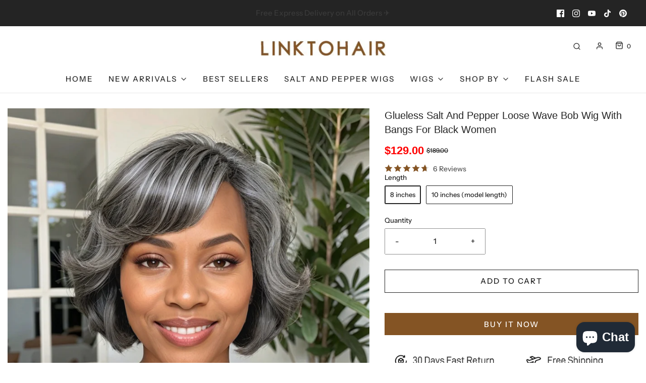

--- FILE ---
content_type: text/html; charset=utf-8
request_url: https://www.linktohair.com/collections/loose-wave/products/glueless-salt-and-pepper-loose-wave-bob-wig-with-bangs-for-black-women
body_size: 44226
content:
<!DOCTYPE html>
<!--[if lt IE 7 ]><html class="no-js ie ie6" lang="en"> <![endif]-->
<!--[if IE 7 ]><html class="no-js ie ie7" lang="en"> <![endif]-->
<!--[if IE 8 ]><html class="no-js ie ie8" lang="en"> <![endif]-->
<!--[if (gte IE 9)|!(IE)]><!-->
<html
	class="no-js"
	lang="en"
	data-headings-size="small"
>
<!--<![endif]-->

  <script type="text/javascript">
    (function(c,l,a,r,i,t,y){
        c[a]=c[a]||function(){(c[a].q=c[a].q||[]).push(arguments)};
        t=l.createElement(r);t.async=1;t.src="https://www.clarity.ms/tag/"+i;
        y=l.getElementsByTagName(r)[0];y.parentNode.insertBefore(t,y);
    })(window, document, "clarity", "script", "h55oylzkx4");
</script>
 <!-- Meta Pixel Code -->
<script>
!function(f,b,e,v,n,t,s)
{if(f.fbq)return;n=f.fbq=function(){n.callMethod?
n.callMethod.apply(n,arguments):n.queue.push(arguments)};
if(!f._fbq)f._fbq=n;n.push=n;n.loaded=!0;n.version='2.0';
n.queue=[];t=b.createElement(e);t.async=!0;
t.src=v;s=b.getElementsByTagName(e)[0];
s.parentNode.insertBefore(t,s)}(window, document,'script',
'https://connect.facebook.net/en_US/fbevents.js');
fbq('init', '1014868956250775');
fbq('track', 'PageView');
</script>
<noscript><img height="1" width="1" style="display:none"
src="https://www.facebook.com/tr?id=1014868956250775&ev=PageView&noscript=1"
/></noscript>
<!-- End Meta Pixel Code --> 
<head>
<meta name="google-site-verification" content="2W_GI8hayTEsGQuHNrOwmTMxLBzO4D-1IrF_Uln97m8" />
  <!-- Google Tag Manager -->
<script>(function(w,d,s,l,i){w[l]=w[l]||[];w[l].push({'gtm.start':
new Date().getTime(),event:'gtm.js'});var f=d.getElementsByTagName(s)[0],
j=d.createElement(s),dl=l!='dataLayer'?'&l='+l:'';j.async=true;j.src=
'https://www.googletagmanager.com/gtm.js?id='+i+dl;f.parentNode.insertBefore(j,f);
})(window,document,'script','dataLayer','GTM-PMKGJWN8');</script>
<!-- End Google Tag Manager -->

  <!-- Google tag (gtag.js) -->
<script async src="https://www.googletagmanager.com/gtag/js?id=AW-11331684084"></script>
<script>
  window.dataLayer = window.dataLayer || [];
  function gtag(){dataLayer.push(arguments);}
  gtag('js', new Date());

  gtag('config', 'AW-11331684084');
</script>

<script>
    window.addEventListener("load", function(event) { 
    document.querySelectorAll('[name="add"]').forEach(function(e){
    e.addEventListener('click',function(){
      gtag('event', 'conversion', {'send_to': 'AW-11331684084/sGUFCPOHruAYEPSNr5sq'});
    });
});
    });
    </script>
<script>
    window.addEventListener("load", function(event) { 
    document.querySelectorAll('[name="checkout"],.shopify-payment-button__button').forEach(function(e){
    e.addEventListener('click',function(){
      gtag('event', 'conversion', {'send_to': 'AW-11331684084/2apkCPaHruAYEPSNr5sq'});
    });
});
    });
    </script>
  
    <meta name="p:domain_verify" content="6c9b675ef90d9727363d6cb19329e256"/>
    <meta name="google-site-verification" content="JqmuUtSgUrhiXSLOvpSBm0ZcX9agNicsX4OTXX4I0jo" />
	<meta charset="utf-8">
	<!--[if lt IE 9]>
		<script src="//html5shim.googlecode.com/svn/trunk/html5.js"></script>
	<![endif]--><title>
		Glueless Salt And Pepper Loose Wave Bob Wig With Bangs For Black Women &ndash; LinktoHair
	</title>

	<link rel="preconnect" href="https://cdn.shopify.com" crossorigin>
   
	<script type="text/javascript">
		document.documentElement.className = document.documentElement.className.replace('no-js', 'js');
	</script>
  


	
	<meta name="description" content="Product Details Hair Material 100% virgin hair from one donor Length 8,10 inches Last For one more year Density 180% Hair Color Salt And Pepper Hairline pre-plucked, more natural Glueless? yes Straps adjustable Lace Area No lace/Machine made Circumference 22.5 Inches, Standard Medium">
	

	
	<meta name="viewport" content="width=device-width, initial-scale=1" />
	

	<!-- /snippets/social-meta-tags.liquid -->


<meta property="og:site_name" content="LinktoHair">
<meta property="og:url" content="https://www.linktohair.com/products/glueless-salt-and-pepper-loose-wave-bob-wig-with-bangs-for-black-women">
<meta property="og:title" content="Glueless Salt And Pepper Loose Wave Bob Wig With Bangs For Black Women">
<meta property="og:type" content="product">
<meta property="og:description" content="Product Details Hair Material 100% virgin hair from one donor Length 8,10 inches Last For one more year Density 180% Hair Color Salt And Pepper Hairline pre-plucked, more natural Glueless? yes Straps adjustable Lace Area No lace/Machine made Circumference 22.5 Inches, Standard Medium">

  <meta property="og:price:amount" content="129.00">
  <meta property="og:price:currency" content="USD">

<meta property="og:image" content="http://www.linktohair.com/cdn/shop/files/GluelessSaltAndPepperLooseWaveBobWigWithBangsForBlackWomen_5_1200x1200.jpg?v=1714631406"><meta property="og:image" content="http://www.linktohair.com/cdn/shop/files/GluelessSaltAndPepperLooseWaveBobWigWithBangsForBlackWomen_1_1200x1200.jpg?v=1714631406"><meta property="og:image" content="http://www.linktohair.com/cdn/shop/files/GluelessSaltAndPepperLooseWaveBobWigWithBangsForBlackWomen_3_1200x1200.jpg?v=1714631406">
<meta property="og:image:alt" content="glueless lace wig"><meta property="og:image:alt" content="glueless lace wig"><meta property="og:image:alt" content="glueless lace wig">
<meta property="og:image:secure_url" content="https://www.linktohair.com/cdn/shop/files/GluelessSaltAndPepperLooseWaveBobWigWithBangsForBlackWomen_5_1200x1200.jpg?v=1714631406"><meta property="og:image:secure_url" content="https://www.linktohair.com/cdn/shop/files/GluelessSaltAndPepperLooseWaveBobWigWithBangsForBlackWomen_1_1200x1200.jpg?v=1714631406"><meta property="og:image:secure_url" content="https://www.linktohair.com/cdn/shop/files/GluelessSaltAndPepperLooseWaveBobWigWithBangsForBlackWomen_3_1200x1200.jpg?v=1714631406">


<meta name="twitter:card" content="summary_large_image">
<meta name="twitter:title" content="Glueless Salt And Pepper Loose Wave Bob Wig With Bangs For Black Women">
<meta name="twitter:description" content="Product Details Hair Material 100% virgin hair from one donor Length 8,10 inches Last For one more year Density 180% Hair Color Salt And Pepper Hairline pre-plucked, more natural Glueless? yes Straps adjustable Lace Area No lace/Machine made Circumference 22.5 Inches, Standard Medium">


	<link rel="canonical" href="https://www.linktohair.com/products/glueless-salt-and-pepper-loose-wave-bob-wig-with-bangs-for-black-women" />

	<!-- CSS -->
	<style>
/*============================================================================
  Typography
==============================================================================*/






@font-face {
  font-family: "Instrument Sans";
  font-weight: 500;
  font-style: normal;
  font-display: swap;
  src: url("//www.linktohair.com/cdn/fonts/instrument_sans/instrumentsans_n5.1ce463e1cc056566f977610764d93d4704464858.woff2") format("woff2"),
       url("//www.linktohair.com/cdn/fonts/instrument_sans/instrumentsans_n5.9079eb7bba230c9d8d8d3a7d101aa9d9f40b6d14.woff") format("woff");
}



  @font-face {
  font-family: "Instrument Sans";
  font-weight: 700;
  font-style: normal;
  font-display: swap;
  src: url("//www.linktohair.com/cdn/fonts/instrument_sans/instrumentsans_n7.e4ad9032e203f9a0977786c356573ced65a7419a.woff2") format("woff2"),
       url("//www.linktohair.com/cdn/fonts/instrument_sans/instrumentsans_n7.b9e40f166fb7639074ba34738101a9d2990bb41a.woff") format("woff");
}




  @font-face {
  font-family: "Instrument Sans";
  font-weight: 500;
  font-style: italic;
  font-display: swap;
  src: url("//www.linktohair.com/cdn/fonts/instrument_sans/instrumentsans_i5.d2033775d4997e4dcd0d47ebdd5234b5c14e3f53.woff2") format("woff2"),
       url("//www.linktohair.com/cdn/fonts/instrument_sans/instrumentsans_i5.8e3cfa86b65acf809ce72bc4f9b58f185ef6b8c7.woff") format("woff");
}




  @font-face {
  font-family: "Instrument Sans";
  font-weight: 700;
  font-style: italic;
  font-display: swap;
  src: url("//www.linktohair.com/cdn/fonts/instrument_sans/instrumentsans_i7.d6063bb5d8f9cbf96eace9e8801697c54f363c6a.woff2") format("woff2"),
       url("//www.linktohair.com/cdn/fonts/instrument_sans/instrumentsans_i7.ce33afe63f8198a3ac4261b826b560103542cd36.woff") format("woff");
}



/*============================================================================
  #General Variables
==============================================================================*/

:root {
  --page-background: #ffffff;

  --color-primary: #242424;
  --disabled-color-primary: rgba(36, 36, 36, 0.5);
  --color-primary-opacity: rgba(36, 36, 36, 0.03);
  --link-color: #242424;
  --active-link-color: #242424;

  --button-background-color: #242424;
  --button-background-hover-color: #3a3a3a;
  --button-background-hover-color-lighten: #474747;
  --button-text-color: #ffffff;
  --button-border-color: rgba(255, 255, 255, 0.1);

  --sale-color: #E3E3E3;
  --sale-text-color: #ffffff;
  --sale-color-faint: rgba(227, 227, 227, 0.1);
  --sold-out-color: #242424;
  --sold-out-text-color: #ffffff;

  --header-background: #ffffff;
  --header-text: #2e2e2e;
  --header-border-color: rgba(46, 46, 46, 0.1);
  --header-border-color-dark: rgba(46, 46, 46, 0.15);
  --header-hover-background-color: rgba(46, 46, 46, 0.1);
  --header-overlay-text: #ffffff;

  --sticky-header-background: #ffffff;
  --sticky-header-text: #2e2e2e;
  --sticky-header-border: rgba(46, 46, 46, 0.1);

  --mobile-menu-text: #ffffff;
  --mobile-menu-background: #242424;
  --mobile-menu-border-color: rgba(255, 255, 255, 0.5);

  --footer-background: #242424;
  --footer-text: #ffffff;
  --footer-hover-background-color: rgba(255, 255, 255, 0.1);


  --pop-up-text: #242424;
  --pop-up-background: #ffffff;

  --secondary-color: rgba(0, 0, 0, 1) !default;
  --select-padding: 5px;
  --select-radius: 2px !default;

  --border-color: rgba(36, 36, 36, 0.5);
  --border-search: rgba(46, 46, 46, 0.1);
  --border-color-subtle: rgba(36, 36, 36, 0.1);
  --border-color-subtle-darken: #171717;

  --color-scheme-light-background: #F3F3F3;
  --color-scheme-light-background-hover: rgba(243, 243, 243, 0.1);
  --color-scheme-light-text: #656565;
  --color-scheme-light-text-hover: rgba(101, 101, 101, 0.7);
  --color-scheme-light-input-hover: rgba(101, 101, 101, 0.1);
  --color-scheme-light-link: #656565;
  --color-scheme-light-link-active: #656565;

  --color-scheme-accent-background: #757575;
  --color-scheme-accent-background-hover: rgba(117, 117, 117, 0.1);
  --color-scheme-accent-text: #242424;
  --color-scheme-accent-text-hover: rgba(36, 36, 36, 0.7);
  --color-scheme-accent-input-hover: rgba(36, 36, 36, 0.1);
  --color-scheme-accent-link: #ffffff;
  --color-scheme-accent-link-active: #ffffff;

  --color-scheme-dark-background: #242424;
  --color-scheme-dark-background-hover: rgba(36, 36, 36, 0.1);
  --color-scheme-dark-text: #ffffff;
  --color-scheme-dark-text-hover: rgba(255, 255, 255, 0.7);
  --color-scheme-dark-input-hover: rgba(255, 255, 255, 0.1);
  --color-scheme-dark-link: #F3F3F3;
  --color-scheme-dark-link-active: #F3F3F3;

  --header-font-stack: Helvetica, Arial, sans-serif;
  --header-font-weight: 400;
  --header-font-style: normal;
  --header-font-transform: none;

  
  --header-letter-spacing: normal;
  

  --body-font-stack: "Instrument Sans", sans-serif;
  --body-font-weight: 500;
  --body-font-style: normal;
  --body-font-size-int: 15;
  --body-font-size: 15px;

  
    --body-small-font-size-int: 12;
    --body-small-font-size: 12px;
  

  --subheading-font-stack: Helvetica, Arial, sans-serif;
  --subheading-font-weight: 400;
  --subheading-font-style: normal;
  --subheading-font-transform: none;
  --subheading-case: none;

  
  --heading-base: 28;
  --subheading-base: 14;
  --subheading-2-font-size: 16px;
  --subheading-2-line-height: 20px;
  --product-titles: 20;
  --subpage-header: 20;
  --subpage-header-px: 20px;
  --subpage-header-line-height: 28px;
  --heading-font-size: 28px;
  --heading-line-height: 36px;
  --subheading-font-size: 14px;
  --subheading-line-height: 18px;
  

  --color-image-overlay: #242424;
  --color-image-overlay-text: #ffffff;
  --image-overlay-opacity: calc(10 / 100);

  --flexslider-icon-eot: //www.linktohair.com/cdn/shop/t/16/assets/flexslider-icon.eot?v=70838442330258149421680059134;
  --flexslider-icon-eot-ie: //www.linktohair.com/cdn/shop/t/16/assets/flexslider-icon.eot%23iefix?v=3066;
  --flexslider-icon-woff: //www.linktohair.com/cdn/shop/t/16/assets/flexslider-icon.eot?v=70838442330258149421680059134;
  --flexslider-icon-ttf: //www.linktohair.com/cdn/shop/t/16/assets/flexslider-icon.eot?v=70838442330258149421680059134;
  --flexslider-icon-svg: //www.linktohair.com/cdn/shop/t/16/assets/flexslider-icon.eot?v=70838442330258149421680059134;

  --delete-button-png: //www.linktohair.com/cdn/shop/t/16/assets/delete.png?v=3066;
  --loader-svg: //www.linktohair.com/cdn/shop/t/16/assets/loader.svg?v=119822953187440061741680059135;

  
  --mobile-menu-link-transform: uppercase;
  --mobile-menu-link-letter-spacing: 2px;
  

  
  --buttons-transform: uppercase;
  --buttons-letter-spacing: 2px;
  

  
    --button-font-family: var(--body-font-stack);
    --button-font-weight: var(--body-font-weight);
    --button-font-style: var(--body-font-style);
    --button-font-size: var(--body-font-size);
  

  
    --button-font-size-int: calc(var(--body-font-size-int) - 2);
  

  
    --subheading-letter-spacing: normal;
  

  
    --nav-font-family: var(--body-font-stack);
    --nav-font-weight: var(--body-font-weight);
    --nav-font-style: var(--body-font-style);
  

  
    --nav-text-transform: uppercase;
    --nav-letter-spacing: 2px;
  

  
    --nav-font-size-int: calc(var(--body-font-size-int) - 2);
  

  --page-width: 1600px;
  --page-width-with-padding: 1630px;
  --narrow-width-with-padding: 730px;
  --column-gap-width: 30px;
  --column-gap-width-half: 15.0px;

  --password-text-color: #000000;
  --password-error-background: #feebeb;
  --password-error-text: #7e1412;
  --password-login-background: #111111;
  --password-login-text: #b8b8b8;
  --password-btn-text: #ffffff;
  --password-btn-background: #000000;
  --password-btn-background-success: #4caf50;
  --success-color: #28a745;
  --error-color: #b94a48;

  /* Shop Pay Installments variables */
  --color-body: #ffffff;
  --color-bg: #ffffff;
}
</style>


	
	<link rel="preload" href="//www.linktohair.com/cdn/shop/t/16/assets/theme-product.min.css?v=72692542568918396061681453788" as="style">
	<link href="//www.linktohair.com/cdn/shop/t/16/assets/theme-product.min.css?v=72692542568918396061681453788" rel="stylesheet" type="text/css" media="all" />
	

	<link href="//www.linktohair.com/cdn/shop/t/16/assets/custom.css?v=60929843993882887651680059134" rel="stylesheet" type="text/css" media="all" />

	

	

	
	<link rel="shortcut icon" href="//www.linktohair.com/cdn/shop/files/2_32x32.png?v=1626322209" type="image/png">
	

	<link rel="sitemap" type="application/xml" title="Sitemap" href="/sitemap.xml" />

	<script>window.performance && window.performance.mark && window.performance.mark('shopify.content_for_header.start');</script><meta name="google-site-verification" content="2W_GI8hayTEsGQuHNrOwmTMxLBzO4D-1IrF_Uln97m8">
<meta id="shopify-digital-wallet" name="shopify-digital-wallet" content="/58152157347/digital_wallets/dialog">
<meta name="shopify-checkout-api-token" content="2b60476d60313147698b64c1b3db08dc">
<meta id="in-context-paypal-metadata" data-shop-id="58152157347" data-venmo-supported="false" data-environment="production" data-locale="en_US" data-paypal-v4="true" data-currency="USD">
<link rel="alternate" type="application/json+oembed" href="https://www.linktohair.com/products/glueless-salt-and-pepper-loose-wave-bob-wig-with-bangs-for-black-women.oembed">
<script async="async" src="/checkouts/internal/preloads.js?locale=en-US"></script>
<script id="shopify-features" type="application/json">{"accessToken":"2b60476d60313147698b64c1b3db08dc","betas":["rich-media-storefront-analytics"],"domain":"www.linktohair.com","predictiveSearch":true,"shopId":58152157347,"locale":"en"}</script>
<script>var Shopify = Shopify || {};
Shopify.shop = "linktohair.myshopify.com";
Shopify.locale = "en";
Shopify.currency = {"active":"USD","rate":"1.0"};
Shopify.country = "US";
Shopify.theme = {"name":"Envy","id":132862247075,"schema_name":"Envy","schema_version":"31.2.0","theme_store_id":411,"role":"main"};
Shopify.theme.handle = "null";
Shopify.theme.style = {"id":null,"handle":null};
Shopify.cdnHost = "www.linktohair.com/cdn";
Shopify.routes = Shopify.routes || {};
Shopify.routes.root = "/";</script>
<script type="module">!function(o){(o.Shopify=o.Shopify||{}).modules=!0}(window);</script>
<script>!function(o){function n(){var o=[];function n(){o.push(Array.prototype.slice.apply(arguments))}return n.q=o,n}var t=o.Shopify=o.Shopify||{};t.loadFeatures=n(),t.autoloadFeatures=n()}(window);</script>
<script id="shop-js-analytics" type="application/json">{"pageType":"product"}</script>
<script defer="defer" async type="module" src="//www.linktohair.com/cdn/shopifycloud/shop-js/modules/v2/client.init-shop-cart-sync_BN7fPSNr.en.esm.js"></script>
<script defer="defer" async type="module" src="//www.linktohair.com/cdn/shopifycloud/shop-js/modules/v2/chunk.common_Cbph3Kss.esm.js"></script>
<script defer="defer" async type="module" src="//www.linktohair.com/cdn/shopifycloud/shop-js/modules/v2/chunk.modal_DKumMAJ1.esm.js"></script>
<script type="module">
  await import("//www.linktohair.com/cdn/shopifycloud/shop-js/modules/v2/client.init-shop-cart-sync_BN7fPSNr.en.esm.js");
await import("//www.linktohair.com/cdn/shopifycloud/shop-js/modules/v2/chunk.common_Cbph3Kss.esm.js");
await import("//www.linktohair.com/cdn/shopifycloud/shop-js/modules/v2/chunk.modal_DKumMAJ1.esm.js");

  window.Shopify.SignInWithShop?.initShopCartSync?.({"fedCMEnabled":true,"windoidEnabled":true});

</script>
<script>(function() {
  var isLoaded = false;
  function asyncLoad() {
    if (isLoaded) return;
    isLoaded = true;
    var urls = ["\/\/shopify.privy.com\/widget.js?shop=linktohair.myshopify.com","\/\/shopify.privy.com\/widget.js?shop=linktohair.myshopify.com","https:\/\/cdn-bundler.nice-team.net\/app\/js\/bundler.js?shop=linktohair.myshopify.com","https:\/\/cdn.vstar.app\/static\/js\/thankyou.js?shop=linktohair.myshopify.com","https:\/\/mds.oceanpayment.com\/assets\/shopifylogo\/visa,mastercard,maestro,jcb,american_express,diners_club,discover,klarna.js?shop=linktohair.myshopify.com","https:\/\/loox.io\/widget\/HZyZgQe1nr\/loox.1755660716928.js?shop=linktohair.myshopify.com"];
    for (var i = 0; i < urls.length; i++) {
      var s = document.createElement('script');
      s.type = 'text/javascript';
      s.async = true;
      s.src = urls[i];
      var x = document.getElementsByTagName('script')[0];
      x.parentNode.insertBefore(s, x);
    }
  };
  if(window.attachEvent) {
    window.attachEvent('onload', asyncLoad);
  } else {
    window.addEventListener('load', asyncLoad, false);
  }
})();</script>
<script id="__st">var __st={"a":58152157347,"offset":-28800,"reqid":"da6717c7-397d-452e-a230-50c4470af7be-1769872693","pageurl":"www.linktohair.com\/collections\/loose-wave\/products\/glueless-salt-and-pepper-loose-wave-bob-wig-with-bangs-for-black-women","u":"572edd5f5a63","p":"product","rtyp":"product","rid":8392855584931};</script>
<script>window.ShopifyPaypalV4VisibilityTracking = true;</script>
<script id="captcha-bootstrap">!function(){'use strict';const t='contact',e='account',n='new_comment',o=[[t,t],['blogs',n],['comments',n],[t,'customer']],c=[[e,'customer_login'],[e,'guest_login'],[e,'recover_customer_password'],[e,'create_customer']],r=t=>t.map((([t,e])=>`form[action*='/${t}']:not([data-nocaptcha='true']) input[name='form_type'][value='${e}']`)).join(','),a=t=>()=>t?[...document.querySelectorAll(t)].map((t=>t.form)):[];function s(){const t=[...o],e=r(t);return a(e)}const i='password',u='form_key',d=['recaptcha-v3-token','g-recaptcha-response','h-captcha-response',i],f=()=>{try{return window.sessionStorage}catch{return}},m='__shopify_v',_=t=>t.elements[u];function p(t,e,n=!1){try{const o=window.sessionStorage,c=JSON.parse(o.getItem(e)),{data:r}=function(t){const{data:e,action:n}=t;return t[m]||n?{data:e,action:n}:{data:t,action:n}}(c);for(const[e,n]of Object.entries(r))t.elements[e]&&(t.elements[e].value=n);n&&o.removeItem(e)}catch(o){console.error('form repopulation failed',{error:o})}}const l='form_type',E='cptcha';function T(t){t.dataset[E]=!0}const w=window,h=w.document,L='Shopify',v='ce_forms',y='captcha';let A=!1;((t,e)=>{const n=(g='f06e6c50-85a8-45c8-87d0-21a2b65856fe',I='https://cdn.shopify.com/shopifycloud/storefront-forms-hcaptcha/ce_storefront_forms_captcha_hcaptcha.v1.5.2.iife.js',D={infoText:'Protected by hCaptcha',privacyText:'Privacy',termsText:'Terms'},(t,e,n)=>{const o=w[L][v],c=o.bindForm;if(c)return c(t,g,e,D).then(n);var r;o.q.push([[t,g,e,D],n]),r=I,A||(h.body.append(Object.assign(h.createElement('script'),{id:'captcha-provider',async:!0,src:r})),A=!0)});var g,I,D;w[L]=w[L]||{},w[L][v]=w[L][v]||{},w[L][v].q=[],w[L][y]=w[L][y]||{},w[L][y].protect=function(t,e){n(t,void 0,e),T(t)},Object.freeze(w[L][y]),function(t,e,n,w,h,L){const[v,y,A,g]=function(t,e,n){const i=e?o:[],u=t?c:[],d=[...i,...u],f=r(d),m=r(i),_=r(d.filter((([t,e])=>n.includes(e))));return[a(f),a(m),a(_),s()]}(w,h,L),I=t=>{const e=t.target;return e instanceof HTMLFormElement?e:e&&e.form},D=t=>v().includes(t);t.addEventListener('submit',(t=>{const e=I(t);if(!e)return;const n=D(e)&&!e.dataset.hcaptchaBound&&!e.dataset.recaptchaBound,o=_(e),c=g().includes(e)&&(!o||!o.value);(n||c)&&t.preventDefault(),c&&!n&&(function(t){try{if(!f())return;!function(t){const e=f();if(!e)return;const n=_(t);if(!n)return;const o=n.value;o&&e.removeItem(o)}(t);const e=Array.from(Array(32),(()=>Math.random().toString(36)[2])).join('');!function(t,e){_(t)||t.append(Object.assign(document.createElement('input'),{type:'hidden',name:u})),t.elements[u].value=e}(t,e),function(t,e){const n=f();if(!n)return;const o=[...t.querySelectorAll(`input[type='${i}']`)].map((({name:t})=>t)),c=[...d,...o],r={};for(const[a,s]of new FormData(t).entries())c.includes(a)||(r[a]=s);n.setItem(e,JSON.stringify({[m]:1,action:t.action,data:r}))}(t,e)}catch(e){console.error('failed to persist form',e)}}(e),e.submit())}));const S=(t,e)=>{t&&!t.dataset[E]&&(n(t,e.some((e=>e===t))),T(t))};for(const o of['focusin','change'])t.addEventListener(o,(t=>{const e=I(t);D(e)&&S(e,y())}));const B=e.get('form_key'),M=e.get(l),P=B&&M;t.addEventListener('DOMContentLoaded',(()=>{const t=y();if(P)for(const e of t)e.elements[l].value===M&&p(e,B);[...new Set([...A(),...v().filter((t=>'true'===t.dataset.shopifyCaptcha))])].forEach((e=>S(e,t)))}))}(h,new URLSearchParams(w.location.search),n,t,e,['guest_login'])})(!0,!0)}();</script>
<script integrity="sha256-4kQ18oKyAcykRKYeNunJcIwy7WH5gtpwJnB7kiuLZ1E=" data-source-attribution="shopify.loadfeatures" defer="defer" src="//www.linktohair.com/cdn/shopifycloud/storefront/assets/storefront/load_feature-a0a9edcb.js" crossorigin="anonymous"></script>
<script data-source-attribution="shopify.dynamic_checkout.dynamic.init">var Shopify=Shopify||{};Shopify.PaymentButton=Shopify.PaymentButton||{isStorefrontPortableWallets:!0,init:function(){window.Shopify.PaymentButton.init=function(){};var t=document.createElement("script");t.src="https://www.linktohair.com/cdn/shopifycloud/portable-wallets/latest/portable-wallets.en.js",t.type="module",document.head.appendChild(t)}};
</script>
<script data-source-attribution="shopify.dynamic_checkout.buyer_consent">
  function portableWalletsHideBuyerConsent(e){var t=document.getElementById("shopify-buyer-consent"),n=document.getElementById("shopify-subscription-policy-button");t&&n&&(t.classList.add("hidden"),t.setAttribute("aria-hidden","true"),n.removeEventListener("click",e))}function portableWalletsShowBuyerConsent(e){var t=document.getElementById("shopify-buyer-consent"),n=document.getElementById("shopify-subscription-policy-button");t&&n&&(t.classList.remove("hidden"),t.removeAttribute("aria-hidden"),n.addEventListener("click",e))}window.Shopify?.PaymentButton&&(window.Shopify.PaymentButton.hideBuyerConsent=portableWalletsHideBuyerConsent,window.Shopify.PaymentButton.showBuyerConsent=portableWalletsShowBuyerConsent);
</script>
<script>
  function portableWalletsCleanup(e){e&&e.src&&console.error("Failed to load portable wallets script "+e.src);var t=document.querySelectorAll("shopify-accelerated-checkout .shopify-payment-button__skeleton, shopify-accelerated-checkout-cart .wallet-cart-button__skeleton"),e=document.getElementById("shopify-buyer-consent");for(let e=0;e<t.length;e++)t[e].remove();e&&e.remove()}function portableWalletsNotLoadedAsModule(e){e instanceof ErrorEvent&&"string"==typeof e.message&&e.message.includes("import.meta")&&"string"==typeof e.filename&&e.filename.includes("portable-wallets")&&(window.removeEventListener("error",portableWalletsNotLoadedAsModule),window.Shopify.PaymentButton.failedToLoad=e,"loading"===document.readyState?document.addEventListener("DOMContentLoaded",window.Shopify.PaymentButton.init):window.Shopify.PaymentButton.init())}window.addEventListener("error",portableWalletsNotLoadedAsModule);
</script>

<script type="module" src="https://www.linktohair.com/cdn/shopifycloud/portable-wallets/latest/portable-wallets.en.js" onError="portableWalletsCleanup(this)" crossorigin="anonymous"></script>
<script nomodule>
  document.addEventListener("DOMContentLoaded", portableWalletsCleanup);
</script>

<link id="shopify-accelerated-checkout-styles" rel="stylesheet" media="screen" href="https://www.linktohair.com/cdn/shopifycloud/portable-wallets/latest/accelerated-checkout-backwards-compat.css" crossorigin="anonymous">
<style id="shopify-accelerated-checkout-cart">
        #shopify-buyer-consent {
  margin-top: 1em;
  display: inline-block;
  width: 100%;
}

#shopify-buyer-consent.hidden {
  display: none;
}

#shopify-subscription-policy-button {
  background: none;
  border: none;
  padding: 0;
  text-decoration: underline;
  font-size: inherit;
  cursor: pointer;
}

#shopify-subscription-policy-button::before {
  box-shadow: none;
}

      </style>

<script>window.performance && window.performance.mark && window.performance.mark('shopify.content_for_header.end');</script>

	<script type="text/javascript">
		window.wetheme = {
			name: 'Envy',
			webcomponentRegistry: {
                registry: {},
				checkScriptLoaded: function(key) {
					return window.wetheme.webcomponentRegistry.registry[key] ? true : false
				},
                register: function(registration) {
                    if(!window.wetheme.webcomponentRegistry.checkScriptLoaded(registration.key)) {
                      window.wetheme.webcomponentRegistry.registry[registration.key] = registration
                    }
                }
            }
        };
	</script>

	

	
<script src="https://cdn.shopify.com/extensions/e8878072-2f6b-4e89-8082-94b04320908d/inbox-1254/assets/inbox-chat-loader.js" type="text/javascript" defer="defer"></script>
<script src="https://cdn.shopify.com/extensions/6da6ffdd-cf2b-4a18-80e5-578ff81399ca/klarna-on-site-messaging-33/assets/index.js" type="text/javascript" defer="defer"></script>
<link href="https://monorail-edge.shopifysvc.com" rel="dns-prefetch">
<script>(function(){if ("sendBeacon" in navigator && "performance" in window) {try {var session_token_from_headers = performance.getEntriesByType('navigation')[0].serverTiming.find(x => x.name == '_s').description;} catch {var session_token_from_headers = undefined;}var session_cookie_matches = document.cookie.match(/_shopify_s=([^;]*)/);var session_token_from_cookie = session_cookie_matches && session_cookie_matches.length === 2 ? session_cookie_matches[1] : "";var session_token = session_token_from_headers || session_token_from_cookie || "";function handle_abandonment_event(e) {var entries = performance.getEntries().filter(function(entry) {return /monorail-edge.shopifysvc.com/.test(entry.name);});if (!window.abandonment_tracked && entries.length === 0) {window.abandonment_tracked = true;var currentMs = Date.now();var navigation_start = performance.timing.navigationStart;var payload = {shop_id: 58152157347,url: window.location.href,navigation_start,duration: currentMs - navigation_start,session_token,page_type: "product"};window.navigator.sendBeacon("https://monorail-edge.shopifysvc.com/v1/produce", JSON.stringify({schema_id: "online_store_buyer_site_abandonment/1.1",payload: payload,metadata: {event_created_at_ms: currentMs,event_sent_at_ms: currentMs}}));}}window.addEventListener('pagehide', handle_abandonment_event);}}());</script>
<script id="web-pixels-manager-setup">(function e(e,d,r,n,o){if(void 0===o&&(o={}),!Boolean(null===(a=null===(i=window.Shopify)||void 0===i?void 0:i.analytics)||void 0===a?void 0:a.replayQueue)){var i,a;window.Shopify=window.Shopify||{};var t=window.Shopify;t.analytics=t.analytics||{};var s=t.analytics;s.replayQueue=[],s.publish=function(e,d,r){return s.replayQueue.push([e,d,r]),!0};try{self.performance.mark("wpm:start")}catch(e){}var l=function(){var e={modern:/Edge?\/(1{2}[4-9]|1[2-9]\d|[2-9]\d{2}|\d{4,})\.\d+(\.\d+|)|Firefox\/(1{2}[4-9]|1[2-9]\d|[2-9]\d{2}|\d{4,})\.\d+(\.\d+|)|Chrom(ium|e)\/(9{2}|\d{3,})\.\d+(\.\d+|)|(Maci|X1{2}).+ Version\/(15\.\d+|(1[6-9]|[2-9]\d|\d{3,})\.\d+)([,.]\d+|)( \(\w+\)|)( Mobile\/\w+|) Safari\/|Chrome.+OPR\/(9{2}|\d{3,})\.\d+\.\d+|(CPU[ +]OS|iPhone[ +]OS|CPU[ +]iPhone|CPU IPhone OS|CPU iPad OS)[ +]+(15[._]\d+|(1[6-9]|[2-9]\d|\d{3,})[._]\d+)([._]\d+|)|Android:?[ /-](13[3-9]|1[4-9]\d|[2-9]\d{2}|\d{4,})(\.\d+|)(\.\d+|)|Android.+Firefox\/(13[5-9]|1[4-9]\d|[2-9]\d{2}|\d{4,})\.\d+(\.\d+|)|Android.+Chrom(ium|e)\/(13[3-9]|1[4-9]\d|[2-9]\d{2}|\d{4,})\.\d+(\.\d+|)|SamsungBrowser\/([2-9]\d|\d{3,})\.\d+/,legacy:/Edge?\/(1[6-9]|[2-9]\d|\d{3,})\.\d+(\.\d+|)|Firefox\/(5[4-9]|[6-9]\d|\d{3,})\.\d+(\.\d+|)|Chrom(ium|e)\/(5[1-9]|[6-9]\d|\d{3,})\.\d+(\.\d+|)([\d.]+$|.*Safari\/(?![\d.]+ Edge\/[\d.]+$))|(Maci|X1{2}).+ Version\/(10\.\d+|(1[1-9]|[2-9]\d|\d{3,})\.\d+)([,.]\d+|)( \(\w+\)|)( Mobile\/\w+|) Safari\/|Chrome.+OPR\/(3[89]|[4-9]\d|\d{3,})\.\d+\.\d+|(CPU[ +]OS|iPhone[ +]OS|CPU[ +]iPhone|CPU IPhone OS|CPU iPad OS)[ +]+(10[._]\d+|(1[1-9]|[2-9]\d|\d{3,})[._]\d+)([._]\d+|)|Android:?[ /-](13[3-9]|1[4-9]\d|[2-9]\d{2}|\d{4,})(\.\d+|)(\.\d+|)|Mobile Safari.+OPR\/([89]\d|\d{3,})\.\d+\.\d+|Android.+Firefox\/(13[5-9]|1[4-9]\d|[2-9]\d{2}|\d{4,})\.\d+(\.\d+|)|Android.+Chrom(ium|e)\/(13[3-9]|1[4-9]\d|[2-9]\d{2}|\d{4,})\.\d+(\.\d+|)|Android.+(UC? ?Browser|UCWEB|U3)[ /]?(15\.([5-9]|\d{2,})|(1[6-9]|[2-9]\d|\d{3,})\.\d+)\.\d+|SamsungBrowser\/(5\.\d+|([6-9]|\d{2,})\.\d+)|Android.+MQ{2}Browser\/(14(\.(9|\d{2,})|)|(1[5-9]|[2-9]\d|\d{3,})(\.\d+|))(\.\d+|)|K[Aa][Ii]OS\/(3\.\d+|([4-9]|\d{2,})\.\d+)(\.\d+|)/},d=e.modern,r=e.legacy,n=navigator.userAgent;return n.match(d)?"modern":n.match(r)?"legacy":"unknown"}(),u="modern"===l?"modern":"legacy",c=(null!=n?n:{modern:"",legacy:""})[u],f=function(e){return[e.baseUrl,"/wpm","/b",e.hashVersion,"modern"===e.buildTarget?"m":"l",".js"].join("")}({baseUrl:d,hashVersion:r,buildTarget:u}),m=function(e){var d=e.version,r=e.bundleTarget,n=e.surface,o=e.pageUrl,i=e.monorailEndpoint;return{emit:function(e){var a=e.status,t=e.errorMsg,s=(new Date).getTime(),l=JSON.stringify({metadata:{event_sent_at_ms:s},events:[{schema_id:"web_pixels_manager_load/3.1",payload:{version:d,bundle_target:r,page_url:o,status:a,surface:n,error_msg:t},metadata:{event_created_at_ms:s}}]});if(!i)return console&&console.warn&&console.warn("[Web Pixels Manager] No Monorail endpoint provided, skipping logging."),!1;try{return self.navigator.sendBeacon.bind(self.navigator)(i,l)}catch(e){}var u=new XMLHttpRequest;try{return u.open("POST",i,!0),u.setRequestHeader("Content-Type","text/plain"),u.send(l),!0}catch(e){return console&&console.warn&&console.warn("[Web Pixels Manager] Got an unhandled error while logging to Monorail."),!1}}}}({version:r,bundleTarget:l,surface:e.surface,pageUrl:self.location.href,monorailEndpoint:e.monorailEndpoint});try{o.browserTarget=l,function(e){var d=e.src,r=e.async,n=void 0===r||r,o=e.onload,i=e.onerror,a=e.sri,t=e.scriptDataAttributes,s=void 0===t?{}:t,l=document.createElement("script"),u=document.querySelector("head"),c=document.querySelector("body");if(l.async=n,l.src=d,a&&(l.integrity=a,l.crossOrigin="anonymous"),s)for(var f in s)if(Object.prototype.hasOwnProperty.call(s,f))try{l.dataset[f]=s[f]}catch(e){}if(o&&l.addEventListener("load",o),i&&l.addEventListener("error",i),u)u.appendChild(l);else{if(!c)throw new Error("Did not find a head or body element to append the script");c.appendChild(l)}}({src:f,async:!0,onload:function(){if(!function(){var e,d;return Boolean(null===(d=null===(e=window.Shopify)||void 0===e?void 0:e.analytics)||void 0===d?void 0:d.initialized)}()){var d=window.webPixelsManager.init(e)||void 0;if(d){var r=window.Shopify.analytics;r.replayQueue.forEach((function(e){var r=e[0],n=e[1],o=e[2];d.publishCustomEvent(r,n,o)})),r.replayQueue=[],r.publish=d.publishCustomEvent,r.visitor=d.visitor,r.initialized=!0}}},onerror:function(){return m.emit({status:"failed",errorMsg:"".concat(f," has failed to load")})},sri:function(e){var d=/^sha384-[A-Za-z0-9+/=]+$/;return"string"==typeof e&&d.test(e)}(c)?c:"",scriptDataAttributes:o}),m.emit({status:"loading"})}catch(e){m.emit({status:"failed",errorMsg:(null==e?void 0:e.message)||"Unknown error"})}}})({shopId: 58152157347,storefrontBaseUrl: "https://www.linktohair.com",extensionsBaseUrl: "https://extensions.shopifycdn.com/cdn/shopifycloud/web-pixels-manager",monorailEndpoint: "https://monorail-edge.shopifysvc.com/unstable/produce_batch",surface: "storefront-renderer",enabledBetaFlags: ["2dca8a86"],webPixelsConfigList: [{"id":"1481539747","configuration":"{\"webPixelName\":\"Judge.me\"}","eventPayloadVersion":"v1","runtimeContext":"STRICT","scriptVersion":"34ad157958823915625854214640f0bf","type":"APP","apiClientId":683015,"privacyPurposes":["ANALYTICS"],"dataSharingAdjustments":{"protectedCustomerApprovalScopes":["read_customer_email","read_customer_name","read_customer_personal_data","read_customer_phone"]}},{"id":"602243235","configuration":"{\"config\":\"{\\\"pixel_id\\\":\\\"G-YJP9RW6Q0N\\\",\\\"target_country\\\":\\\"US\\\",\\\"gtag_events\\\":[{\\\"type\\\":\\\"search\\\",\\\"action_label\\\":[\\\"G-YJP9RW6Q0N\\\",\\\"AW-11331684084\\\/w6UkCNi82Z4ZEPSNr5sq\\\"]},{\\\"type\\\":\\\"begin_checkout\\\",\\\"action_label\\\":[\\\"G-YJP9RW6Q0N\\\",\\\"AW-11331684084\\\/uOw5CN682Z4ZEPSNr5sq\\\"]},{\\\"type\\\":\\\"view_item\\\",\\\"action_label\\\":[\\\"G-YJP9RW6Q0N\\\",\\\"AW-11331684084\\\/lkrcCNW82Z4ZEPSNr5sq\\\",\\\"MC-VCTL71F2F9\\\"]},{\\\"type\\\":\\\"purchase\\\",\\\"action_label\\\":[\\\"G-YJP9RW6Q0N\\\",\\\"AW-11331684084\\\/SpweCM-82Z4ZEPSNr5sq\\\",\\\"MC-VCTL71F2F9\\\"]},{\\\"type\\\":\\\"page_view\\\",\\\"action_label\\\":[\\\"G-YJP9RW6Q0N\\\",\\\"AW-11331684084\\\/WKowCNK82Z4ZEPSNr5sq\\\",\\\"MC-VCTL71F2F9\\\"]},{\\\"type\\\":\\\"add_payment_info\\\",\\\"action_label\\\":[\\\"G-YJP9RW6Q0N\\\",\\\"AW-11331684084\\\/XqNpCOG82Z4ZEPSNr5sq\\\"]},{\\\"type\\\":\\\"add_to_cart\\\",\\\"action_label\\\":[\\\"G-YJP9RW6Q0N\\\",\\\"AW-11331684084\\\/nBWnCNu82Z4ZEPSNr5sq\\\"]}],\\\"enable_monitoring_mode\\\":false}\"}","eventPayloadVersion":"v1","runtimeContext":"OPEN","scriptVersion":"b2a88bafab3e21179ed38636efcd8a93","type":"APP","apiClientId":1780363,"privacyPurposes":[],"dataSharingAdjustments":{"protectedCustomerApprovalScopes":["read_customer_address","read_customer_email","read_customer_name","read_customer_personal_data","read_customer_phone"]}},{"id":"110788771","configuration":"{\"tagID\":\"2613116271883\"}","eventPayloadVersion":"v1","runtimeContext":"STRICT","scriptVersion":"18031546ee651571ed29edbe71a3550b","type":"APP","apiClientId":3009811,"privacyPurposes":["ANALYTICS","MARKETING","SALE_OF_DATA"],"dataSharingAdjustments":{"protectedCustomerApprovalScopes":["read_customer_address","read_customer_email","read_customer_name","read_customer_personal_data","read_customer_phone"]}},{"id":"shopify-app-pixel","configuration":"{}","eventPayloadVersion":"v1","runtimeContext":"STRICT","scriptVersion":"0450","apiClientId":"shopify-pixel","type":"APP","privacyPurposes":["ANALYTICS","MARKETING"]},{"id":"shopify-custom-pixel","eventPayloadVersion":"v1","runtimeContext":"LAX","scriptVersion":"0450","apiClientId":"shopify-pixel","type":"CUSTOM","privacyPurposes":["ANALYTICS","MARKETING"]}],isMerchantRequest: false,initData: {"shop":{"name":"LinktoHair","paymentSettings":{"currencyCode":"USD"},"myshopifyDomain":"linktohair.myshopify.com","countryCode":"GB","storefrontUrl":"https:\/\/www.linktohair.com"},"customer":null,"cart":null,"checkout":null,"productVariants":[{"price":{"amount":129.0,"currencyCode":"USD"},"product":{"title":"Glueless Salt And Pepper Loose Wave Bob Wig With Bangs For Black Women","vendor":"Linktohair","id":"8392855584931","untranslatedTitle":"Glueless Salt And Pepper Loose Wave Bob Wig With Bangs For Black Women","url":"\/products\/glueless-salt-and-pepper-loose-wave-bob-wig-with-bangs-for-black-women","type":""},"id":"44490373955747","image":{"src":"\/\/www.linktohair.com\/cdn\/shop\/files\/GluelessSaltAndPepperLooseWaveBobWigWithBangsForBlackWomen_5.jpg?v=1714631406"},"sku":"MB0000XQ18BWO4SAPt","title":"8 inches","untranslatedTitle":"8 inches"},{"price":{"amount":135.0,"currencyCode":"USD"},"product":{"title":"Glueless Salt And Pepper Loose Wave Bob Wig With Bangs For Black Women","vendor":"Linktohair","id":"8392855584931","untranslatedTitle":"Glueless Salt And Pepper Loose Wave Bob Wig With Bangs For Black Women","url":"\/products\/glueless-salt-and-pepper-loose-wave-bob-wig-with-bangs-for-black-women","type":""},"id":"44490373988515","image":{"src":"\/\/www.linktohair.com\/cdn\/shop\/files\/GluelessSaltAndPepperLooseWaveBobWigWithBangsForBlackWomen_5.jpg?v=1714631406"},"sku":"MB0000XQ18BWO4SAPt","title":"10 inches (model length)","untranslatedTitle":"10 inches (model length)"}],"purchasingCompany":null},},"https://www.linktohair.com/cdn","1d2a099fw23dfb22ep557258f5m7a2edbae",{"modern":"","legacy":""},{"shopId":"58152157347","storefrontBaseUrl":"https:\/\/www.linktohair.com","extensionBaseUrl":"https:\/\/extensions.shopifycdn.com\/cdn\/shopifycloud\/web-pixels-manager","surface":"storefront-renderer","enabledBetaFlags":"[\"2dca8a86\"]","isMerchantRequest":"false","hashVersion":"1d2a099fw23dfb22ep557258f5m7a2edbae","publish":"custom","events":"[[\"page_viewed\",{}],[\"product_viewed\",{\"productVariant\":{\"price\":{\"amount\":129.0,\"currencyCode\":\"USD\"},\"product\":{\"title\":\"Glueless Salt And Pepper Loose Wave Bob Wig With Bangs For Black Women\",\"vendor\":\"Linktohair\",\"id\":\"8392855584931\",\"untranslatedTitle\":\"Glueless Salt And Pepper Loose Wave Bob Wig With Bangs For Black Women\",\"url\":\"\/products\/glueless-salt-and-pepper-loose-wave-bob-wig-with-bangs-for-black-women\",\"type\":\"\"},\"id\":\"44490373955747\",\"image\":{\"src\":\"\/\/www.linktohair.com\/cdn\/shop\/files\/GluelessSaltAndPepperLooseWaveBobWigWithBangsForBlackWomen_5.jpg?v=1714631406\"},\"sku\":\"MB0000XQ18BWO4SAPt\",\"title\":\"8 inches\",\"untranslatedTitle\":\"8 inches\"}}]]"});</script><script>
  window.ShopifyAnalytics = window.ShopifyAnalytics || {};
  window.ShopifyAnalytics.meta = window.ShopifyAnalytics.meta || {};
  window.ShopifyAnalytics.meta.currency = 'USD';
  var meta = {"product":{"id":8392855584931,"gid":"gid:\/\/shopify\/Product\/8392855584931","vendor":"Linktohair","type":"","handle":"glueless-salt-and-pepper-loose-wave-bob-wig-with-bangs-for-black-women","variants":[{"id":44490373955747,"price":12900,"name":"Glueless Salt And Pepper Loose Wave Bob Wig With Bangs For Black Women - 8 inches","public_title":"8 inches","sku":"MB0000XQ18BWO4SAPt"},{"id":44490373988515,"price":13500,"name":"Glueless Salt And Pepper Loose Wave Bob Wig With Bangs For Black Women - 10 inches (model length)","public_title":"10 inches (model length)","sku":"MB0000XQ18BWO4SAPt"}],"remote":false},"page":{"pageType":"product","resourceType":"product","resourceId":8392855584931,"requestId":"da6717c7-397d-452e-a230-50c4470af7be-1769872693"}};
  for (var attr in meta) {
    window.ShopifyAnalytics.meta[attr] = meta[attr];
  }
</script>
<script class="analytics">
  (function () {
    var customDocumentWrite = function(content) {
      var jquery = null;

      if (window.jQuery) {
        jquery = window.jQuery;
      } else if (window.Checkout && window.Checkout.$) {
        jquery = window.Checkout.$;
      }

      if (jquery) {
        jquery('body').append(content);
      }
    };

    var hasLoggedConversion = function(token) {
      if (token) {
        return document.cookie.indexOf('loggedConversion=' + token) !== -1;
      }
      return false;
    }

    var setCookieIfConversion = function(token) {
      if (token) {
        var twoMonthsFromNow = new Date(Date.now());
        twoMonthsFromNow.setMonth(twoMonthsFromNow.getMonth() + 2);

        document.cookie = 'loggedConversion=' + token + '; expires=' + twoMonthsFromNow;
      }
    }

    var trekkie = window.ShopifyAnalytics.lib = window.trekkie = window.trekkie || [];
    if (trekkie.integrations) {
      return;
    }
    trekkie.methods = [
      'identify',
      'page',
      'ready',
      'track',
      'trackForm',
      'trackLink'
    ];
    trekkie.factory = function(method) {
      return function() {
        var args = Array.prototype.slice.call(arguments);
        args.unshift(method);
        trekkie.push(args);
        return trekkie;
      };
    };
    for (var i = 0; i < trekkie.methods.length; i++) {
      var key = trekkie.methods[i];
      trekkie[key] = trekkie.factory(key);
    }
    trekkie.load = function(config) {
      trekkie.config = config || {};
      trekkie.config.initialDocumentCookie = document.cookie;
      var first = document.getElementsByTagName('script')[0];
      var script = document.createElement('script');
      script.type = 'text/javascript';
      script.onerror = function(e) {
        var scriptFallback = document.createElement('script');
        scriptFallback.type = 'text/javascript';
        scriptFallback.onerror = function(error) {
                var Monorail = {
      produce: function produce(monorailDomain, schemaId, payload) {
        var currentMs = new Date().getTime();
        var event = {
          schema_id: schemaId,
          payload: payload,
          metadata: {
            event_created_at_ms: currentMs,
            event_sent_at_ms: currentMs
          }
        };
        return Monorail.sendRequest("https://" + monorailDomain + "/v1/produce", JSON.stringify(event));
      },
      sendRequest: function sendRequest(endpointUrl, payload) {
        // Try the sendBeacon API
        if (window && window.navigator && typeof window.navigator.sendBeacon === 'function' && typeof window.Blob === 'function' && !Monorail.isIos12()) {
          var blobData = new window.Blob([payload], {
            type: 'text/plain'
          });

          if (window.navigator.sendBeacon(endpointUrl, blobData)) {
            return true;
          } // sendBeacon was not successful

        } // XHR beacon

        var xhr = new XMLHttpRequest();

        try {
          xhr.open('POST', endpointUrl);
          xhr.setRequestHeader('Content-Type', 'text/plain');
          xhr.send(payload);
        } catch (e) {
          console.log(e);
        }

        return false;
      },
      isIos12: function isIos12() {
        return window.navigator.userAgent.lastIndexOf('iPhone; CPU iPhone OS 12_') !== -1 || window.navigator.userAgent.lastIndexOf('iPad; CPU OS 12_') !== -1;
      }
    };
    Monorail.produce('monorail-edge.shopifysvc.com',
      'trekkie_storefront_load_errors/1.1',
      {shop_id: 58152157347,
      theme_id: 132862247075,
      app_name: "storefront",
      context_url: window.location.href,
      source_url: "//www.linktohair.com/cdn/s/trekkie.storefront.c59ea00e0474b293ae6629561379568a2d7c4bba.min.js"});

        };
        scriptFallback.async = true;
        scriptFallback.src = '//www.linktohair.com/cdn/s/trekkie.storefront.c59ea00e0474b293ae6629561379568a2d7c4bba.min.js';
        first.parentNode.insertBefore(scriptFallback, first);
      };
      script.async = true;
      script.src = '//www.linktohair.com/cdn/s/trekkie.storefront.c59ea00e0474b293ae6629561379568a2d7c4bba.min.js';
      first.parentNode.insertBefore(script, first);
    };
    trekkie.load(
      {"Trekkie":{"appName":"storefront","development":false,"defaultAttributes":{"shopId":58152157347,"isMerchantRequest":null,"themeId":132862247075,"themeCityHash":"4171510038839694972","contentLanguage":"en","currency":"USD","eventMetadataId":"a805d406-3a59-4b8b-87f4-2caf95729d2e"},"isServerSideCookieWritingEnabled":true,"monorailRegion":"shop_domain","enabledBetaFlags":["65f19447","b5387b81"]},"Session Attribution":{},"S2S":{"facebookCapiEnabled":false,"source":"trekkie-storefront-renderer","apiClientId":580111}}
    );

    var loaded = false;
    trekkie.ready(function() {
      if (loaded) return;
      loaded = true;

      window.ShopifyAnalytics.lib = window.trekkie;

      var originalDocumentWrite = document.write;
      document.write = customDocumentWrite;
      try { window.ShopifyAnalytics.merchantGoogleAnalytics.call(this); } catch(error) {};
      document.write = originalDocumentWrite;

      window.ShopifyAnalytics.lib.page(null,{"pageType":"product","resourceType":"product","resourceId":8392855584931,"requestId":"da6717c7-397d-452e-a230-50c4470af7be-1769872693","shopifyEmitted":true});

      var match = window.location.pathname.match(/checkouts\/(.+)\/(thank_you|post_purchase)/)
      var token = match? match[1]: undefined;
      if (!hasLoggedConversion(token)) {
        setCookieIfConversion(token);
        window.ShopifyAnalytics.lib.track("Viewed Product",{"currency":"USD","variantId":44490373955747,"productId":8392855584931,"productGid":"gid:\/\/shopify\/Product\/8392855584931","name":"Glueless Salt And Pepper Loose Wave Bob Wig With Bangs For Black Women - 8 inches","price":"129.00","sku":"MB0000XQ18BWO4SAPt","brand":"Linktohair","variant":"8 inches","category":"","nonInteraction":true,"remote":false},undefined,undefined,{"shopifyEmitted":true});
      window.ShopifyAnalytics.lib.track("monorail:\/\/trekkie_storefront_viewed_product\/1.1",{"currency":"USD","variantId":44490373955747,"productId":8392855584931,"productGid":"gid:\/\/shopify\/Product\/8392855584931","name":"Glueless Salt And Pepper Loose Wave Bob Wig With Bangs For Black Women - 8 inches","price":"129.00","sku":"MB0000XQ18BWO4SAPt","brand":"Linktohair","variant":"8 inches","category":"","nonInteraction":true,"remote":false,"referer":"https:\/\/www.linktohair.com\/collections\/loose-wave\/products\/glueless-salt-and-pepper-loose-wave-bob-wig-with-bangs-for-black-women"});
      }
    });


        var eventsListenerScript = document.createElement('script');
        eventsListenerScript.async = true;
        eventsListenerScript.src = "//www.linktohair.com/cdn/shopifycloud/storefront/assets/shop_events_listener-3da45d37.js";
        document.getElementsByTagName('head')[0].appendChild(eventsListenerScript);

})();</script>
<script
  defer
  src="https://www.linktohair.com/cdn/shopifycloud/perf-kit/shopify-perf-kit-3.1.0.min.js"
  data-application="storefront-renderer"
  data-shop-id="58152157347"
  data-render-region="gcp-us-central1"
  data-page-type="product"
  data-theme-instance-id="132862247075"
  data-theme-name="Envy"
  data-theme-version="31.2.0"
  data-monorail-region="shop_domain"
  data-resource-timing-sampling-rate="10"
  data-shs="true"
  data-shs-beacon="true"
  data-shs-export-with-fetch="true"
  data-shs-logs-sample-rate="1"
  data-shs-beacon-endpoint="https://www.linktohair.com/api/collect"
></script>
</head><meta name="p:domain_verify" content="2792e4bfb844bd39cf182c21fb02ef4f"/>
  
<style>
  #new_header-link-4
        {
            //color:blue; //
           
        }
</style>
  
<body id="glueless-salt-and-pepper-loose-wave-bob-wig-with-bangs-for-black-women"
	class="page-title--glueless-salt-and-pepper-loose-wave-bob-wig-with-bangs-for-black-women template-product flexbox-wrapper">

	

	<div id="main-body" class="" data-editor-open="false">
		<div class="no-js disclaimer container">
			<p>This store requires javascript to be enabled for some features to work correctly.</p>
		</div>

		<div id="slideout-overlay"></div>

		<!-- BEGIN sections: header-group -->
<div id="shopify-section-sections--16235634589859__announcement-bar" class="shopify-section shopify-section-group-header-group"><link href="//www.linktohair.com/cdn/shop/t/16/assets/section-announcement-bar.min.css?v=32310944675003253671680059135" rel="stylesheet" type="text/css" media="all" />












  <style>
    .notification-bar__wrapper {
      background-color: #242424;
      color: #ffffff;
    }

    .notification-bar .localization__list {
      background-color: #242424;
    }

    .notification-bar .localization__list li:hover,
    .notification-bar .localization__list li[active],
    .notification-bar .localization__list li[selected] {
      background-color: rgba(255, 255, 255, 0.1);
    }

    .notification-bar a{
      color: #ffffff;
    }
  </style>

  <div
    data-wetheme-section-type="announcement-bar"
    data-wetheme-section-id="sections--16235634589859__announcement-bar"
    class="notification-bar__wrapper"
    data-selector="localization-form-offset-container"
    style="padding-top:14px;padding-bottom:14px;"
  >
    <div class="notification-bar custom-font notification-bar--with-content">
      
        <div class="notification-bar__menu">
          
        </div>
      

      <div class="notification-bar__message">
        
          <div 
            data-selector="flexslider-announcement-bar"
            data-slider-id="sections--16235634589859__announcement-bar"
            data-slider-slide-time="5000"
            data-slider-animation="fade"
            data-slider-controls="false"
            data-slider-arrows="false"
            data-slider-dots="true"
            class="flexslider"
          >
            <ul class="slides">
              
                
                  <li  data-slide-index="0" class="slider-block--announcement_gYaVgT">
                    <p>Free Express Delivery on All Orders ✈️<br/></p>
                  </li>
                
              
                
                  <li  data-slide-index="1" class="slider-block--announcement_hwdtdJ">
                    <p>Flash Sale Extra 30% OFF 👉<a href="/collections/flash-sale" title="Flash Sale"><em>shop now </em></a>👋</p>
                  </li>
                
              
            </ul>
            <div class="slider-pagination-container slider--sections--16235634589859__announcement-bar">
            </div>
          </div>
        
      </div>

      
        <div class="notification-bar__right">
          
          
    

<ul class="sm-icons " class="clearfix">

	
		<li class="sm-facebook">
			<a href="https://www.facebook.com/Linktohairofficial" target="_blank">
				<svg role="img" viewBox="0 0 24 24" xmlns="http://www.w3.org/2000/svg"><title>Facebook icon</title><path d="M22.676 0H1.324C.593 0 0 .593 0 1.324v21.352C0 23.408.593 24 1.324 24h11.494v-9.294H9.689v-3.621h3.129V8.41c0-3.099 1.894-4.785 4.659-4.785 1.325 0 2.464.097 2.796.141v3.24h-1.921c-1.5 0-1.792.721-1.792 1.771v2.311h3.584l-.465 3.63H16.56V24h6.115c.733 0 1.325-.592 1.325-1.324V1.324C24 .593 23.408 0 22.676 0"/></svg>
			</a>
		</li>
	

	

	
		<li class="sm-instagram">
			<a href="https://www.instagram.com/linktohairofficial/" target="_blank">
				<svg role="img" viewBox="0 0 24 24" xmlns="http://www.w3.org/2000/svg"><title>Instagram icon</title><path d="M12 0C8.74 0 8.333.015 7.053.072 5.775.132 4.905.333 4.14.63c-.789.306-1.459.717-2.126 1.384S.935 3.35.63 4.14C.333 4.905.131 5.775.072 7.053.012 8.333 0 8.74 0 12s.015 3.667.072 4.947c.06 1.277.261 2.148.558 2.913.306.788.717 1.459 1.384 2.126.667.666 1.336 1.079 2.126 1.384.766.296 1.636.499 2.913.558C8.333 23.988 8.74 24 12 24s3.667-.015 4.947-.072c1.277-.06 2.148-.262 2.913-.558.788-.306 1.459-.718 2.126-1.384.666-.667 1.079-1.335 1.384-2.126.296-.765.499-1.636.558-2.913.06-1.28.072-1.687.072-4.947s-.015-3.667-.072-4.947c-.06-1.277-.262-2.149-.558-2.913-.306-.789-.718-1.459-1.384-2.126C21.319 1.347 20.651.935 19.86.63c-.765-.297-1.636-.499-2.913-.558C15.667.012 15.26 0 12 0zm0 2.16c3.203 0 3.585.016 4.85.071 1.17.055 1.805.249 2.227.415.562.217.96.477 1.382.896.419.42.679.819.896 1.381.164.422.36 1.057.413 2.227.057 1.266.07 1.646.07 4.85s-.015 3.585-.074 4.85c-.061 1.17-.256 1.805-.421 2.227-.224.562-.479.96-.899 1.382-.419.419-.824.679-1.38.896-.42.164-1.065.36-2.235.413-1.274.057-1.649.07-4.859.07-3.211 0-3.586-.015-4.859-.074-1.171-.061-1.816-.256-2.236-.421-.569-.224-.96-.479-1.379-.899-.421-.419-.69-.824-.9-1.38-.165-.42-.359-1.065-.42-2.235-.045-1.26-.061-1.649-.061-4.844 0-3.196.016-3.586.061-4.861.061-1.17.255-1.814.42-2.234.21-.57.479-.96.9-1.381.419-.419.81-.689 1.379-.898.42-.166 1.051-.361 2.221-.421 1.275-.045 1.65-.06 4.859-.06l.045.03zm0 3.678c-3.405 0-6.162 2.76-6.162 6.162 0 3.405 2.76 6.162 6.162 6.162 3.405 0 6.162-2.76 6.162-6.162 0-3.405-2.76-6.162-6.162-6.162zM12 16c-2.21 0-4-1.79-4-4s1.79-4 4-4 4 1.79 4 4-1.79 4-4 4zm7.846-10.405c0 .795-.646 1.44-1.44 1.44-.795 0-1.44-.646-1.44-1.44 0-.794.646-1.439 1.44-1.439.793-.001 1.44.645 1.44 1.439z"/></svg>
			</a>
		</li>
	

	
		<li class="sm-youtube">
			<a href="https://www.youtube.com/channel/UCCmF722EI_KIiq0oZOcO8CQ" target="_blank">
				<svg role="img" xmlns="http://www.w3.org/2000/svg" viewBox="0 0 24 24"><title>YouTube icon</title><path d="M23.495 6.205a3.007 3.007 0 0 0-2.088-2.088c-1.87-.501-9.396-.501-9.396-.501s-7.507-.01-9.396.501A3.007 3.007 0 0 0 .527 6.205a31.247 31.247 0 0 0-.522 5.805 31.247 31.247 0 0 0 .522 5.783 3.007 3.007 0 0 0 2.088 2.088c1.868.502 9.396.502 9.396.502s7.506 0 9.396-.502a3.007 3.007 0 0 0 2.088-2.088 31.247 31.247 0 0 0 .5-5.783 31.247 31.247 0 0 0-.5-5.805zM9.609 15.601V8.408l6.264 3.602z"/></svg>
			</a>
		</li>
	

	

	
		<li class="sm-tiktok">
			<a href="https://www.tiktok.com/@linktohairofficial" target="_blank">
				<svg role="img" viewBox="0 0 24 24" xmlns="http://www.w3.org/2000/svg"><title>TikTok icon</title><path d="M12.53.02C13.84 0 15.14.01 16.44 0c.08 1.53.63 3.09 1.75 4.17 1.12 1.11 2.7 1.62 4.24 1.79v4.03c-1.44-.05-2.89-.35-4.2-.97-.57-.26-1.1-.59-1.62-.93-.01 2.92.01 5.84-.02 8.75-.08 1.4-.54 2.79-1.35 3.94-1.31 1.92-3.58 3.17-5.91 3.21-1.43.08-2.86-.31-4.08-1.03-2.02-1.19-3.44-3.37-3.65-5.71-.02-.5-.03-1-.01-1.49.18-1.9 1.12-3.72 2.58-4.96 1.66-1.44 3.98-2.13 6.15-1.72.02 1.48-.04 2.96-.04 4.44-.99-.32-2.15-.23-3.02.37-.63.41-1.11 1.04-1.36 1.75-.21.51-.15 1.07-.14 1.61.24 1.64 1.82 3.02 3.5 2.87 1.12-.01 2.19-.66 2.77-1.61.19-.33.4-.67.41-1.06.1-1.79.06-3.57.07-5.36.01-4.03-.01-8.05.02-12.07z"/></svg>
			</a>
		</li>
	

	
		<li class="sm-pinterest">
			<a href="https://www.pinterest.com/linktohairofficial/" target="_blank">
				<svg role="img" viewBox="0 0 24 24" xmlns="http://www.w3.org/2000/svg"><title>Pinterest icon</title><path d="M12.017 0C5.396 0 .029 5.367.029 11.987c0 5.079 3.158 9.417 7.618 11.162-.105-.949-.199-2.403.041-3.439.219-.937 1.406-5.957 1.406-5.957s-.359-.72-.359-1.781c0-1.663.967-2.911 2.168-2.911 1.024 0 1.518.769 1.518 1.688 0 1.029-.653 2.567-.992 3.992-.285 1.193.6 2.165 1.775 2.165 2.128 0 3.768-2.245 3.768-5.487 0-2.861-2.063-4.869-5.008-4.869-3.41 0-5.409 2.562-5.409 5.199 0 1.033.394 2.143.889 2.741.099.12.112.225.085.345-.09.375-.293 1.199-.334 1.363-.053.225-.172.271-.401.165-1.495-.69-2.433-2.878-2.433-4.646 0-3.776 2.748-7.252 7.92-7.252 4.158 0 7.392 2.967 7.392 6.923 0 4.135-2.607 7.462-6.233 7.462-1.214 0-2.354-.629-2.758-1.379l-.749 2.848c-.269 1.045-1.004 2.352-1.498 3.146 1.123.345 2.306.535 3.55.535 6.607 0 11.985-5.365 11.985-11.987C23.97 5.39 18.592.026 11.985.026L12.017 0z"/></svg>
			</a>
		</li>
	

	

	

	

	

</ul>



  
        </div>
      
    </div>
  </div>




</div><div id="shopify-section-sections--16235634589859__header" class="shopify-section shopify-section-group-header-group"><style>
  .site-header__logo-image img,
  .overlay-logo-image {
    max-width: 250px;
  }
  #header-4-link
        {
            //color:red; 
            //font-weight: bolder;
        }
  

  @media(max-width:768px) {
    .site-header__logo-image img,
    .overlay-logo-image {
      max-width: 150px;
    }

    .site-header__logo-image img,
    .overlay-logo-image {
      width: 150px;
    }

    .logo-placement-within-wrapper--logo {
      width: 150px;
      flex-basis: 150px;
    }
  }

    .site-header__logo-image img,
    .overlay-logo-image {
      width: 250px;
    }

    .logo-placement-within-wrapper--logo {
      width: 250px;
      flex-basis: 250px;
    }


  #site-header svg:not(.icon-caret), .sticky-header-wrapper svg {
    height: 16px;
  }

  @media screen and (max-width: 767px) {
    #site-header svg, .sticky-header-wrapper svg {
        height: 24px;
    }
  }

  .top-search #search-wrapper {
    background: var(--header-background)!important;
    border-bottom: 1px solid var(--header-background)!important;

  }

  #top-search-wrapper svg {
    stroke: var(--header-text)!important;
  }

  .top-search input {
    color: var(--header-text)!important;
  }

  #top-search-wrapper #search_text::placeholder {
    color: var(--header-text);
  }

  #top-search-wrapper #search_text::-webkit-input-placeholder {
    color: var(--header-text);
  }

  #top-search-wrapper #search_text:-ms-input-placeholder {
    color: var(--header-text);
  }

  #top-search-wrapper #search_text::-moz-placeholder {
    color: var(--header-text);
  }

  #top-search-wrapper #search_text:-moz-placeholder {
    color: var(--header-text);
  }

  .top-search  {
    border-bottom: solid 1px var(--header-border-color)!important;
  }

  .predictive-search-group {
    background-color: var(--header-background)!important;
  }

  .search-results__meta {
    background: var(--header-background)!important;
  }

  .search-results__meta .search-results__meta-clear {
    color: var(--header-text);
  }

  .search-results-panel .predictive-search-group h2 {
    color: var(--header-text);
    border-bottom: solid 1px var(--header-border-color);
  }

  .search-results-panel .predictive-search-group .search-vendor, .search-results-panel .predictive-search-group .money {
    color: var(--header-text);
  }

  .search--result-group h5 a {
    color: var(--header-text)!important;
  }

  .predictive-loading {
    color: var(--header-text)!important;
  }
</style>



<div class="header-wrapper js" data-wetheme-section-type="header" data-wetheme-section-id="sections--16235634589859__header">


<div class="sticky-header-wrapper">
  <div class="sticky-header-wrapper__inner">
    <div class="sticky-header-placer d-none d-lg-block hide-placer"></div>
    
        <div class="sticky-header-logo d-none d-lg-block">
          

<div class="site-header__logo h1 logo-placement--within" itemscope itemtype="http://schema.org/Organization">

  

  
	
		<a href="/" itemprop="url" class="site-header__logo-image site-header__logo-image--no-overlay">
			
			





<noscript aria-hidden="true">
  <img
    class=""
    src="//www.linktohair.com/cdn/shop/files/lQLPJwgCwjn442ohzQEEsFYqfz63SsHcBDfHtG6A_gA_260_33.png_720x720q90g_550x.jpg?v=1681893878"
    
      alt="LinktoHair"
    
    itemprop="logo"
    
    style="object-fit:cover;object-position:50.0% 50.0%!important;"
  
  />
</noscript>

<img
  loading="lazy"
  class=""
  
    alt="LinktoHair"
  
  itemprop="logo"
  
    style="object-fit:cover;object-position:50.0% 50.0%!important;"
  
  width="260"
  height="33"
  srcset="//www.linktohair.com/cdn/shop/files/lQLPJwgCwjn442ohzQEEsFYqfz63SsHcBDfHtG6A_gA_260_33.png_720x720q90g.jpg?v=1681893878 260w"
  sizes="(min-width: 2000px) 1000px, (min-width: 1445px) calc(100vw / 2), (min-width: 1200px) calc(100vw / 1.75), (min-width: 750px) calc(100vw / 1.25), 100vw"
  src="//www.linktohair.com/cdn/shop/files/lQLPJwgCwjn442ohzQEEsFYqfz63SsHcBDfHtG6A_gA_260_33.png_720x720q90g_1445x.jpg?v=1681893878"
/>
		</a>

  
  
</div>

        </div>
    
    <div class="sticky-header-menu d-none d-lg-block">
      
    </div>
    <div class="sticky-header-icons d-none d-lg-flex">
      
    </div>
    <div class="sticky-header-search d-none d-lg-block">
      
    </div>
    <div class="sticky-mobile-header d-lg-none">
      
    </div>
  </div>
</div>


<div class="header-logo-wrapper" data-section-id="sections--16235634589859__header" data-section-type="header-section">

<nav
  id="theme-menu"
  class="mobile-menu-wrapper slideout-panel-hidden"
  role="dialog"
  aria-label="Navigation"
  aria-modal="true"
>
  

<script type="application/json" id="mobile-menu-data">
{
    
        
        
        "0": {
            "level": 0,
            "url": "/",
            "title": "HOME",
            "links": [
                
            ]
        }
        
    
        
        ,
        "1": {
            "level": 0,
            "url": "/collections/new-arrivals",
            "title": "NEW ARRIVALS",
            "links": [
                
                    "1--0",
                
                    "1--1",
                
                    "1--2"
                
            ]
        }
        
          
            , "1--0": {
            "level": 1,
            "url": "/collections/summer-wigs",
            "title": "Summer Wigs",
            "links": [
                
            ]
        }
        
        
          
            , "1--1": {
            "level": 1,
            "url": "/collections/may-june-wigs",
            "title": "May-June Wigs",
            "links": [
                
                    "1--1--0",
                
                    "1--1--1",
                
                    "1--1--2",
                
                    "1--1--3"
                
            ]
        }
        
        
        , "1--1--0": {
            "level": 2,
            "url": "/collections/for-vacation-wigs",
            "title": "For Vacation Wigs",
            "links": []
        }
        
        
        , "1--1--1": {
            "level": 2,
            "url": "/collections/for-casual-wigs",
            "title": "For Casual Wigs",
            "links": []
        }
        
        
        , "1--1--2": {
            "level": 2,
            "url": "/collections/for-summer-wigs",
            "title": "For Summer Wigs",
            "links": []
        }
        
        
        , "1--1--3": {
            "level": 2,
            "url": "/collections/for-daily-wigs",
            "title": "For Daily Wigs",
            "links": []
        }
        
        
          
            , "1--2": {
            "level": 1,
            "url": "/collections/april-wigs",
            "title": "April Wigs",
            "links": [
                
                    "1--2--0",
                
                    "1--2--1",
                
                    "1--2--2",
                
                    "1--2--3"
                
            ]
        }
        
        
        , "1--2--0": {
            "level": 2,
            "url": "/collections/new-trend-wigs",
            "title": "New Trend Wigs",
            "links": []
        }
        
        
        , "1--2--1": {
            "level": 2,
            "url": "/collections/ready-to-go-wigs",
            "title": "Ready To Go Wigs",
            "links": []
        }
        
        
        , "1--2--2": {
            "level": 2,
            "url": "/collections/show-your-beauty",
            "title": "Show Your Beauty",
            "links": []
        }
        
        
        , "1--2--3": {
            "level": 2,
            "url": "/collections/trendy-bob-wig",
            "title": "Trendy Bob Wig",
            "links": []
        }
        
        
    
        
        ,
        "2": {
            "level": 0,
            "url": "/collections/best-sellers",
            "title": "BEST SELLERS",
            "links": [
                
            ]
        }
        
    
        
        ,
        "3": {
            "level": 0,
            "url": "/collections/salt-pepper-wigs",
            "title": "Salt And Pepper Wigs",
            "links": [
                
            ]
        }
        
    
        
        ,
        "4": {
            "level": 0,
            "url": "/collections/wigs",
            "title": "WIGS",
            "links": [
                
                    "4--0",
                
                    "4--1",
                
                    "4--2",
                
                    "4--3",
                
                    "4--4",
                
                    "4--5",
                
                    "4--6",
                
                    "4--7",
                
                    "4--8",
                
                    "4--9",
                
                    "4--10",
                
                    "4--11",
                
                    "4--12"
                
            ]
        }
        
          
            , "4--0": {
            "level": 1,
            "url": "/collections/put-on-go",
            "title": "Put On \u0026 Go",
            "links": [
                
            ]
        }
        
        
          
            , "4--1": {
            "level": 1,
            "url": "/collections/bundles-deal-wigs",
            "title": "Bundles Deal Wigs",
            "links": [
                
            ]
        }
        
        
          
            , "4--2": {
            "level": 1,
            "url": "/collections/machine-made-wigs",
            "title": "Machine Made Wigs",
            "links": [
                
            ]
        }
        
        
          
            , "4--3": {
            "level": 1,
            "url": "/collections/limited-design-wigs",
            "title": "Limited Design Wigs",
            "links": [
                
            ]
        }
        
        
          
            , "4--4": {
            "level": 1,
            "url": "/collections/glueless-mullet-wigs",
            "title": "Mullet Wigs",
            "links": [
                
            ]
        }
        
        
          
            , "4--5": {
            "level": 1,
            "url": "/collections/short-cut-bob-wigs",
            "title": "Short Cut Wigs",
            "links": [
                
            ]
        }
        
        
          
            , "4--6": {
            "level": 1,
            "url": "/collections/pixie-cut-wigs",
            "title": "Pixie Cut Wigs",
            "links": [
                
            ]
        }
        
        
          
            , "4--7": {
            "level": 1,
            "url": "/collections/boho-style-wigs",
            "title": "Boho Style Wigs",
            "links": [
                
            ]
        }
        
        
          
            , "4--8": {
            "level": 1,
            "url": "/collections/hd-lace-wig",
            "title": "HD Lace Wigs",
            "links": [
                
            ]
        }
        
        
          
            , "4--9": {
            "level": 1,
            "url": "/collections/kinky-hairline",
            "title": "Kinky Edges Wigs",
            "links": [
                
            ]
        }
        
        
          
            , "4--10": {
            "level": 1,
            "url": "/collections/lace-frontal-wig",
            "title": "Lace Frontal Wigs",
            "links": [
                
            ]
        }
        
        
          
            , "4--11": {
            "level": 1,
            "url": "/collections/glueless-lace-wig",
            "title": "Glueless Wigs",
            "links": [
                
            ]
        }
        
        
          
            , "4--12": {
            "level": 1,
            "url": "/collections/accessories",
            "title": "Accessories",
            "links": [
                
            ]
        }
        
        
    
        
        ,
        "5": {
            "level": 0,
            "url": "/collections/human-hair-wigs",
            "title": "SHOP BY",
            "links": [
                
                    "5--0",
                
                    "5--1",
                
                    "5--2",
                
                    "5--3",
                
                    "5--4"
                
            ]
        }
        
          
            , "5--0": {
            "level": 1,
            "url": "/collections/shop-by-color",
            "title": "Shop By Color",
            "links": [
                
                    "5--0--0",
                
                    "5--0--1",
                
                    "5--0--2",
                
                    "5--0--3",
                
                    "5--0--4",
                
                    "5--0--5"
                
            ]
        }
        
        
        , "5--0--0": {
            "level": 2,
            "url": "/collections/black",
            "title": "Natural Black Wigs",
            "links": []
        }
        
        
        , "5--0--1": {
            "level": 2,
            "url": "/collections/613-blonde-wig",
            "title": "#613 Blonde Wigs",
            "links": []
        }
        
        
        , "5--0--2": {
            "level": 2,
            "url": "/collections/brown-wigs",
            "title": "Brown Wigs",
            "links": []
        }
        
        
        , "5--0--3": {
            "level": 2,
            "url": "/collections/99j",
            "title": "99J Burgundy Wigs",
            "links": []
        }
        
        
        , "5--0--4": {
            "level": 2,
            "url": "/collections/colored-wigs",
            "title": "Colored Wigs",
            "links": []
        }
        
        
        , "5--0--5": {
            "level": 2,
            "url": "/collections/reddish-wigs",
            "title": "Reddish Wigs",
            "links": []
        }
        
        
          
            , "5--1": {
            "level": 1,
            "url": "/collections/shop-by-style",
            "title": "Shop By Style",
            "links": [
                
                    "5--1--0",
                
                    "5--1--1",
                
                    "5--1--2",
                
                    "5--1--3"
                
            ]
        }
        
        
        , "5--1--0": {
            "level": 2,
            "url": "/collections/headband-wigs",
            "title": "Headband Wigs",
            "links": []
        }
        
        
        , "5--1--1": {
            "level": 2,
            "url": "/collections/wig-with-bangs",
            "title": "Wig With Bangs",
            "links": []
        }
        
        
        , "5--1--2": {
            "level": 2,
            "url": "/collections/bob-wigs",
            "title": "Bob Wigs",
            "links": []
        }
        
        
        , "5--1--3": {
            "level": 2,
            "url": "/collections/layered-cut-wig",
            "title": "Layered Cut wig",
            "links": []
        }
        
        
          
            , "5--2": {
            "level": 1,
            "url": "/collections/shop-by-density",
            "title": "Shop By Density",
            "links": [
                
                    "5--2--0",
                
                    "5--2--1"
                
            ]
        }
        
        
        , "5--2--0": {
            "level": 2,
            "url": "/collections/180-density",
            "title": "180% Density",
            "links": []
        }
        
        
        , "5--2--1": {
            "level": 2,
            "url": "/collections/200-densiy",
            "title": "200% Density",
            "links": []
        }
        
        
          
            , "5--3": {
            "level": 1,
            "url": "/collections/shop-by-length",
            "title": "Shop By Length",
            "links": [
                
                    "5--3--0",
                
                    "5--3--1",
                
                    "5--3--2",
                
                    "5--3--3",
                
                    "5--3--4"
                
            ]
        }
        
        
        , "5--3--0": {
            "level": 2,
            "url": "/collections/pixie-wig",
            "title": "Pixie Wigs",
            "links": []
        }
        
        
        , "5--3--1": {
            "level": 2,
            "url": "/collections/short-cut-bob-wigs",
            "title": "Short Cut Wigs",
            "links": []
        }
        
        
        , "5--3--2": {
            "level": 2,
            "url": "/collections/medium-length",
            "title": "Medium Length Wigs",
            "links": []
        }
        
        
        , "5--3--3": {
            "level": 2,
            "url": "/collections/extra-long-wigs",
            "title": "Extra Long Wigs",
            "links": []
        }
        
        
        , "5--3--4": {
            "level": 2,
            "url": "/collections/shoulder-length",
            "title": "Shoulder Length Wigs",
            "links": []
        }
        
        
          
            , "5--4": {
            "level": 1,
            "url": "/collections/shop-by-texture",
            "title": "Shop By Texture",
            "links": [
                
                    "5--4--0",
                
                    "5--4--1",
                
                    "5--4--2"
                
            ]
        }
        
        
        , "5--4--0": {
            "level": 2,
            "url": "/collections/straight-wigs",
            "title": "Straight Wigs",
            "links": []
        }
        
        
        , "5--4--1": {
            "level": 2,
            "url": "/collections/yaki-straight-wigs",
            "title": "Yaki Straight Wigs",
            "links": []
        }
        
        
        , "5--4--2": {
            "level": 2,
            "url": "/collections/kinky-straight-wigs",
            "title": "Kinky Straight Wigs",
            "links": []
        }
        
        
    
        
        ,
        "6": {
            "level": 0,
            "url": "/collections/flash-sale",
            "title": "Flash Sale",
            "links": [
                
            ]
        }
        
    
}
</script>

<div class="mobile-menu-close">
  <button
    type="button"
    class="slide-menu menu-close-icon mobile-menu-close alt-focus"
    aria-label="Close navigation">
    <i data-feather="x" aria-hidden="true"></i>
  </button>
</div>

<ul
  class="mobile-menu active mobile-menu-main search-enabled"
  id="mobile-menu--main-menu"
>
  
    <li >
      
        <a
          class="alt-focus mobile-menu-link mobile-menu-link__text"
          data-link="0"
          href="/"
          id="new_header-link-0"
        >
          HOME
        </a>
      
    </li>
  
    <li  class="mobile-menu-link__has-submenu">
      
      <button
        type="button"
        class="alt-focus mobile-menu-link mobile-menu-sub mobile-menu-link__text"
        data-link="1"
        aria-expanded="false"
      >
        NEW ARRIVALS

        <i data-feather="chevron-right"></i>
      </button>
      
    </li>
  
    <li >
      
        <a
          class="alt-focus mobile-menu-link mobile-menu-link__text"
          data-link="2"
          href="/collections/best-sellers"
          id="new_header-link-2"
        >
          BEST SELLERS
        </a>
      
    </li>
  
    <li >
      
        <a
          class="alt-focus mobile-menu-link mobile-menu-link__text"
          data-link="3"
          href="/collections/salt-pepper-wigs"
          id="new_header-link-3"
        >
          Salt And Pepper Wigs
        </a>
      
    </li>
  
    <li  class="mobile-menu-link__has-submenu">
      
      <button
        type="button"
        class="alt-focus mobile-menu-link mobile-menu-sub mobile-menu-link__text"
        data-link="4"
        aria-expanded="false"
      >
        WIGS

        <i data-feather="chevron-right"></i>
      </button>
      
    </li>
  
    <li  class="mobile-menu-link__has-submenu">
      
      <button
        type="button"
        class="alt-focus mobile-menu-link mobile-menu-sub mobile-menu-link__text"
        data-link="5"
        aria-expanded="false"
      >
        SHOP BY

        <i data-feather="chevron-right"></i>
      </button>
      
    </li>
  
    <li >
      
        <a
          class="alt-focus mobile-menu-link mobile-menu-link__text"
          data-link="6"
          href="/collections/flash-sale"
          id="new_header-link-6"
        >
          Flash Sale
        </a>
      
    </li>
  

  <div id="mobile-topbar"></div>

  
    
      <li class="mobile-customer-link"><a class="mobile-menu-link" href="/account/login" id="customer_login_link">Log in</a></li>
      
        <li class="mobile-customer-link"><a class="mobile-menu-link" href="/account/register" id="customer_register_link">Create Account</a></li>
      
    
  

  

<ul class="sm-icons " class="clearfix">

	
		<li class="sm-facebook">
			<a href="https://www.facebook.com/Linktohairofficial" target="_blank">
				<svg role="img" viewBox="0 0 24 24" xmlns="http://www.w3.org/2000/svg"><title>Facebook icon</title><path d="M22.676 0H1.324C.593 0 0 .593 0 1.324v21.352C0 23.408.593 24 1.324 24h11.494v-9.294H9.689v-3.621h3.129V8.41c0-3.099 1.894-4.785 4.659-4.785 1.325 0 2.464.097 2.796.141v3.24h-1.921c-1.5 0-1.792.721-1.792 1.771v2.311h3.584l-.465 3.63H16.56V24h6.115c.733 0 1.325-.592 1.325-1.324V1.324C24 .593 23.408 0 22.676 0"/></svg>
			</a>
		</li>
	

	

	
		<li class="sm-instagram">
			<a href="https://www.instagram.com/linktohairofficial/" target="_blank">
				<svg role="img" viewBox="0 0 24 24" xmlns="http://www.w3.org/2000/svg"><title>Instagram icon</title><path d="M12 0C8.74 0 8.333.015 7.053.072 5.775.132 4.905.333 4.14.63c-.789.306-1.459.717-2.126 1.384S.935 3.35.63 4.14C.333 4.905.131 5.775.072 7.053.012 8.333 0 8.74 0 12s.015 3.667.072 4.947c.06 1.277.261 2.148.558 2.913.306.788.717 1.459 1.384 2.126.667.666 1.336 1.079 2.126 1.384.766.296 1.636.499 2.913.558C8.333 23.988 8.74 24 12 24s3.667-.015 4.947-.072c1.277-.06 2.148-.262 2.913-.558.788-.306 1.459-.718 2.126-1.384.666-.667 1.079-1.335 1.384-2.126.296-.765.499-1.636.558-2.913.06-1.28.072-1.687.072-4.947s-.015-3.667-.072-4.947c-.06-1.277-.262-2.149-.558-2.913-.306-.789-.718-1.459-1.384-2.126C21.319 1.347 20.651.935 19.86.63c-.765-.297-1.636-.499-2.913-.558C15.667.012 15.26 0 12 0zm0 2.16c3.203 0 3.585.016 4.85.071 1.17.055 1.805.249 2.227.415.562.217.96.477 1.382.896.419.42.679.819.896 1.381.164.422.36 1.057.413 2.227.057 1.266.07 1.646.07 4.85s-.015 3.585-.074 4.85c-.061 1.17-.256 1.805-.421 2.227-.224.562-.479.96-.899 1.382-.419.419-.824.679-1.38.896-.42.164-1.065.36-2.235.413-1.274.057-1.649.07-4.859.07-3.211 0-3.586-.015-4.859-.074-1.171-.061-1.816-.256-2.236-.421-.569-.224-.96-.479-1.379-.899-.421-.419-.69-.824-.9-1.38-.165-.42-.359-1.065-.42-2.235-.045-1.26-.061-1.649-.061-4.844 0-3.196.016-3.586.061-4.861.061-1.17.255-1.814.42-2.234.21-.57.479-.96.9-1.381.419-.419.81-.689 1.379-.898.42-.166 1.051-.361 2.221-.421 1.275-.045 1.65-.06 4.859-.06l.045.03zm0 3.678c-3.405 0-6.162 2.76-6.162 6.162 0 3.405 2.76 6.162 6.162 6.162 3.405 0 6.162-2.76 6.162-6.162 0-3.405-2.76-6.162-6.162-6.162zM12 16c-2.21 0-4-1.79-4-4s1.79-4 4-4 4 1.79 4 4-1.79 4-4 4zm7.846-10.405c0 .795-.646 1.44-1.44 1.44-.795 0-1.44-.646-1.44-1.44 0-.794.646-1.439 1.44-1.439.793-.001 1.44.645 1.44 1.439z"/></svg>
			</a>
		</li>
	

	
		<li class="sm-youtube">
			<a href="https://www.youtube.com/channel/UCCmF722EI_KIiq0oZOcO8CQ" target="_blank">
				<svg role="img" xmlns="http://www.w3.org/2000/svg" viewBox="0 0 24 24"><title>YouTube icon</title><path d="M23.495 6.205a3.007 3.007 0 0 0-2.088-2.088c-1.87-.501-9.396-.501-9.396-.501s-7.507-.01-9.396.501A3.007 3.007 0 0 0 .527 6.205a31.247 31.247 0 0 0-.522 5.805 31.247 31.247 0 0 0 .522 5.783 3.007 3.007 0 0 0 2.088 2.088c1.868.502 9.396.502 9.396.502s7.506 0 9.396-.502a3.007 3.007 0 0 0 2.088-2.088 31.247 31.247 0 0 0 .5-5.783 31.247 31.247 0 0 0-.5-5.805zM9.609 15.601V8.408l6.264 3.602z"/></svg>
			</a>
		</li>
	

	

	
		<li class="sm-tiktok">
			<a href="https://www.tiktok.com/@linktohairofficial" target="_blank">
				<svg role="img" viewBox="0 0 24 24" xmlns="http://www.w3.org/2000/svg"><title>TikTok icon</title><path d="M12.53.02C13.84 0 15.14.01 16.44 0c.08 1.53.63 3.09 1.75 4.17 1.12 1.11 2.7 1.62 4.24 1.79v4.03c-1.44-.05-2.89-.35-4.2-.97-.57-.26-1.1-.59-1.62-.93-.01 2.92.01 5.84-.02 8.75-.08 1.4-.54 2.79-1.35 3.94-1.31 1.92-3.58 3.17-5.91 3.21-1.43.08-2.86-.31-4.08-1.03-2.02-1.19-3.44-3.37-3.65-5.71-.02-.5-.03-1-.01-1.49.18-1.9 1.12-3.72 2.58-4.96 1.66-1.44 3.98-2.13 6.15-1.72.02 1.48-.04 2.96-.04 4.44-.99-.32-2.15-.23-3.02.37-.63.41-1.11 1.04-1.36 1.75-.21.51-.15 1.07-.14 1.61.24 1.64 1.82 3.02 3.5 2.87 1.12-.01 2.19-.66 2.77-1.61.19-.33.4-.67.41-1.06.1-1.79.06-3.57.07-5.36.01-4.03-.01-8.05.02-12.07z"/></svg>
			</a>
		</li>
	

	
		<li class="sm-pinterest">
			<a href="https://www.pinterest.com/linktohairofficial/" target="_blank">
				<svg role="img" viewBox="0 0 24 24" xmlns="http://www.w3.org/2000/svg"><title>Pinterest icon</title><path d="M12.017 0C5.396 0 .029 5.367.029 11.987c0 5.079 3.158 9.417 7.618 11.162-.105-.949-.199-2.403.041-3.439.219-.937 1.406-5.957 1.406-5.957s-.359-.72-.359-1.781c0-1.663.967-2.911 2.168-2.911 1.024 0 1.518.769 1.518 1.688 0 1.029-.653 2.567-.992 3.992-.285 1.193.6 2.165 1.775 2.165 2.128 0 3.768-2.245 3.768-5.487 0-2.861-2.063-4.869-5.008-4.869-3.41 0-5.409 2.562-5.409 5.199 0 1.033.394 2.143.889 2.741.099.12.112.225.085.345-.09.375-.293 1.199-.334 1.363-.053.225-.172.271-.401.165-1.495-.69-2.433-2.878-2.433-4.646 0-3.776 2.748-7.252 7.92-7.252 4.158 0 7.392 2.967 7.392 6.923 0 4.135-2.607 7.462-6.233 7.462-1.214 0-2.354-.629-2.758-1.379l-.749 2.848c-.269 1.045-1.004 2.352-1.498 3.146 1.123.345 2.306.535 3.55.535 6.607 0 11.985-5.365 11.985-11.987C23.97 5.39 18.592.026 11.985.026L12.017 0z"/></svg>
			</a>
		</li>
	

	

	

	

	

</ul>



</ul>

<div class="mobile-menu mobile-menu-child mobile-menu-hidden">
  <button
    type="button"
    class="mobile-menu-back alt-focus mobile-menu-link"
    tabindex="-1"
  >
    <i data-feather="chevron-left" aria-hidden="true"></i>
    <div>Back</div>
  </button>

  <ul
    id="mobile-menu"
  >
    <li>
      <a
        href="#"
        class="alt-focus mobile-menu-link top-link"
        tabindex="-1"
      >
        <div class="mobile-menu-title"></div>
      </a>
    </li>
  </ul>
</div>

<div class="mobile-menu mobile-menu-grandchild mobile-menu-hidden">
  <button
    type="button"
    class="mobile-menu-back alt-focus mobile-menu-link"
    tabindex="-1"
  >
    <i data-feather="chevron-left" aria-hidden="true"></i>
    <div>Back</div>
  </button>

  <ul
    id="mobile-submenu"
  >
    <li>
        <a
          href="#"
          class="alt-focus mobile-menu-link top-link"
          tabindex="-1"
        >
            <div class="mobile-menu-title"></div>
        </a>
    </li>
  </ul>
</div>
</nav>

<div class="d-flex d-lg-none">
  <div class="mobile-header--wrapper">
		<div class="mobile-side-column mobile-header-wrap--icons">
			<button
        type="button"
        class="slide-menu slide-menu-mobile alt-focus header-link header-link--button"
        aria-label="Open navigation"
        aria-controls="mobile-menu--main-menu"
      >
        <i id="iconAnim" data-feather="menu"></i>
			</button>

      
        <button
          type="button"
          class="icons--inline search-show alt-focus header-link header-link--button"
          title="Search"
          aria-label="Open search bar"
          aria-controls="top-search-wrapper"
        >
          <i data-feather="search"></i>
        </button>
      
		</div>

		<div class="mobile-logo-column mobile-header-wrap--icons">
			

<div class="site-header__logo h1 logo-placement--within" itemscope itemtype="http://schema.org/Organization">

  

  
	
		<a href="/" itemprop="url" class="site-header__logo-image site-header__logo-image--no-overlay">
			
			





<noscript aria-hidden="true">
  <img
    class=""
    src="//www.linktohair.com/cdn/shop/files/lQLPJwgCwjn442ohzQEEsFYqfz63SsHcBDfHtG6A_gA_260_33.png_720x720q90g_550x.jpg?v=1681893878"
    
      alt="LinktoHair"
    
    itemprop="logo"
    
    style="object-fit:cover;object-position:50.0% 50.0%!important;"
  
  />
</noscript>

<img
  loading="lazy"
  class=""
  
    alt="LinktoHair"
  
  itemprop="logo"
  
    style="object-fit:cover;object-position:50.0% 50.0%!important;"
  
  width="260"
  height="33"
  srcset="//www.linktohair.com/cdn/shop/files/lQLPJwgCwjn442ohzQEEsFYqfz63SsHcBDfHtG6A_gA_260_33.png_720x720q90g.jpg?v=1681893878 260w"
  sizes="(min-width: 2000px) 1000px, (min-width: 1445px) calc(100vw / 2), (min-width: 1200px) calc(100vw / 1.75), (min-width: 750px) calc(100vw / 1.25), 100vw"
  src="//www.linktohair.com/cdn/shop/files/lQLPJwgCwjn442ohzQEEsFYqfz63SsHcBDfHtG6A_gA_260_33.png_720x720q90g_1445x.jpg?v=1681893878"
/>
		</a>

  
  
</div>

		</div>

		<div class="mobile-side-column mobile-header-wrap--icons mobile-header-right">
      
        <a href="/cart" class="alt-focus header-link slide-menu">
          <i data-feather="shopping-bag"></i>
          
                <span class="header--supporting-text header--mobile-cart-quantity"><span class="cart-item-count-header cart-item-count-header--quantity">0</span></span>
            
        </a>
      
		</div>
  </div>
</div>












  <div
  id="top-search-wrapper"
  role="dialog"
  aria-labelledby="search_label"
  aria-modal="true"
  aria-hidden="true"
>
	<div class="top-search">
		<form id="search-page-form" action="/search">
      <input type="hidden" name="type" value="product,page,article,collection" />
			<div id="search-wrapper">
        <div class="search-bar--controls">
          <button
            id="search_submit"
            type="submit"
            aria-label="Submit Search"
            aria-hidden="true"
            tabindex="-1"
            class="search-bar__button alt-focus"
          >
            <i data-feather="search"></i>
          </button>
        </div>

        <div class="search_fieldset">
          <label for="search_text" class="sr-only" id="search_label">Search our site LinktoHair</label>

          <input
            id="search_text"
            name="q"
            type="text"
            size="20"
            placeholder="Search..."
            autocomplete="off"
            autocorrect="off"
            spellcheck="false"
            class="is-predictive"
            data-search-types="product,page,article,collection"
            data-show-prices="true"
            data-show-vendor="false"
            aria-hidden="true"
            tabindex="-1"
          />

          <button type="button" class="search-results__meta-clear alt-focus" tabindex="0">Clear</button>
        </div>

        <button
          class="search-bar__button search-clear alt-focus"
          id="search-bar--clear"
          tabindex="-1"
          aria-hidden="true"
          aria-label="Close search bar"
          type="button"
        >
          <i data-feather="x"></i>
        </button>
			</div>
		</form>
	</div>
  
  <div class="predictive-loading hide">
    <i class="fa fa-circle-o-notch fa-spin fa-2x fa-fw js"></i><span class="sr-only">Loading...</span>
  </div>
  <div class="search-summary"></div>
  <div class="search-results-panel"></div>
  
</div>


  <header id="site-header" class="clearfix d-none d-lg-block">
    <div>

      <div class="header-content logo-placement-within-wrapper">

        <div class="logo-placement-within-wrapper__item empty">
          
  

        </div>

        <div class="logo-placement-within-wrapper__item">
            

<div class="site-header__logo h1 logo-placement--within" itemscope itemtype="http://schema.org/Organization">

  

  
	
		<a href="/" itemprop="url" class="site-header__logo-image site-header__logo-image--no-overlay">
			
			





<noscript aria-hidden="true">
  <img
    class=""
    src="//www.linktohair.com/cdn/shop/files/lQLPJwgCwjn442ohzQEEsFYqfz63SsHcBDfHtG6A_gA_260_33.png_720x720q90g_550x.jpg?v=1681893878"
    
      alt="LinktoHair"
    
    itemprop="logo"
    
    style="object-fit:cover;object-position:50.0% 50.0%!important;"
  
  />
</noscript>

<img
  loading="lazy"
  class=""
  
    alt="LinktoHair"
  
  itemprop="logo"
  
    style="object-fit:cover;object-position:50.0% 50.0%!important;"
  
  width="260"
  height="33"
  srcset="//www.linktohair.com/cdn/shop/files/lQLPJwgCwjn442ohzQEEsFYqfz63SsHcBDfHtG6A_gA_260_33.png_720x720q90g.jpg?v=1681893878 260w"
  sizes="(min-width: 2000px) 1000px, (min-width: 1445px) calc(100vw / 2), (min-width: 1200px) calc(100vw / 1.75), (min-width: 750px) calc(100vw / 1.25), 100vw"
  src="//www.linktohair.com/cdn/shop/files/lQLPJwgCwjn442ohzQEEsFYqfz63SsHcBDfHtG6A_gA_260_33.png_720x720q90g_1445x.jpg?v=1681893878"
/>
		</a>

  
  
</div>

        </div>

        <div class="logo-placement-within-wrapper__item">
            
    <div class="header-icons cart-link">
        <ul>
            
                <li>
                    
                      <button
                        type="button"
                        class="icons--inline search-show alt-focus header-link header-link--button"
                        title="Search" tabindex="0"
                        aria-label="Open search bar"
                        aria-controls="top-search-wrapper"
                      >
                          <i data-feather="search"></i>
                          
                      </button>
                    
                </li>
            

            
                
                    <li>
                        <a href="/account/login" class="icons--inline alt-focus header-link" title="Log in">
                            <i data-feather="user"></i>
                            
                        </a>
                    </li>
                
            
            <li>
                
                  <a href="/cart" class="icons--inline header-link slide-menu" title="Cart">
                      <i data-feather="shopping-bag"></i>
                      
                          
                                  <span class="header--supporting-text"><span class="cart-item-count-header cart-item-count-header--quantity">0</span></span>
                              
                      
                  </a>
                
            </li>
        </ul>
    </div>

        </div>

      </div>

    </div>

  </header>

  </div>

  
    <div class="header-menu-wrapper d-none d-lg-block">
      
  
    <div class="main-navigation-wrapper-main">
      <div id="main-navigation-wrapper" class="main-navigation-wrapper main-navigation-wrapper--center mega-menu-wrapper">
        <ul class="nav js nav-pills">
  
    

      
      
      <li >
        <a href="/" class="header-link alt-focus"
         id="header-0-link"  
         >HOME</a>
      </li>
      

    
      

    

  
    
      

      
      

      <li class="dropdown">
        <div class="mega-menu--dropdown-wrapper">
          <a
            class="dropdown-envy-toggle alt-focus header-link"
            data-delay="200"
            href="/collections/new-arrivals"
            aria-expanded="false"
          >
            <span class="nav-label">NEW ARRIVALS</span>
            <svg xmlns="http://www.w3.org/2000/svg" width="24" height="24" viewBox="0 0 24 24" fill="none" stroke="currentColor" stroke-width="2" stroke-linecap="round" stroke-linejoin="round" class="feather feather-chevron-down"><polyline points="6 9 12 15 18 9"></polyline></svg>
          </a>

          <ul class="dropdown-menu dropdown-menu--standard">
            

              
                
                  <li>
                    <a
                      class="dropdown-submenu__link" 
                      href="/collections/summer-wigs"
                    >
                      Summer Wigs
                    </a>
                  </li>
                
              
                
                  <li class="dropdown-submenu">
                    <a
                      class="dropdown-submenu__link"
                      href="/collections/may-june-wigs"
                      aria-expanded="false"
                    >
                      May-June Wigs
                      <svg class="feather feather-chevron-right" xmlns="http://www.w3.org/2000/svg" width="24" height="24" viewBox="0 0 24 24" fill="none" stroke="currentColor" stroke-width="2" stroke-linecap="round" stroke-linejoin="round" class="feather feather-chevron-right"><polyline points="9 18 15 12 9 6"></polyline></svg>
                    </a>
                    <ul class="dropdown-menu">
                      
                        <li>
                          <a 
                            class="dropdown-submenu__link" 
                            href="/collections/for-vacation-wigs"
                          >
                            For Vacation Wigs
                          </a>
                        </li>
                      
                        <li>
                          <a 
                            class="dropdown-submenu__link" 
                            href="/collections/for-casual-wigs"
                          >
                            For Casual Wigs
                          </a>
                        </li>
                      
                        <li>
                          <a 
                            class="dropdown-submenu__link" 
                            href="/collections/for-summer-wigs"
                          >
                            For Summer Wigs
                          </a>
                        </li>
                      
                        <li>
                          <a 
                            class="dropdown-submenu__link" 
                            href="/collections/for-daily-wigs"
                          >
                            For Daily Wigs
                          </a>
                        </li>
                      
                    </ul>
                  </li>
                
              
                
                  <li class="dropdown-submenu">
                    <a
                      class="dropdown-submenu__link"
                      href="/collections/april-wigs"
                      aria-expanded="false"
                    >
                      April Wigs
                      <svg class="feather feather-chevron-right" xmlns="http://www.w3.org/2000/svg" width="24" height="24" viewBox="0 0 24 24" fill="none" stroke="currentColor" stroke-width="2" stroke-linecap="round" stroke-linejoin="round" class="feather feather-chevron-right"><polyline points="9 18 15 12 9 6"></polyline></svg>
                    </a>
                    <ul class="dropdown-menu">
                      
                        <li>
                          <a 
                            class="dropdown-submenu__link" 
                            href="/collections/new-trend-wigs"
                          >
                            New Trend Wigs
                          </a>
                        </li>
                      
                        <li>
                          <a 
                            class="dropdown-submenu__link" 
                            href="/collections/ready-to-go-wigs"
                          >
                            Ready To Go Wigs
                          </a>
                        </li>
                      
                        <li>
                          <a 
                            class="dropdown-submenu__link" 
                            href="/collections/show-your-beauty"
                          >
                            Show Your Beauty
                          </a>
                        </li>
                      
                        <li>
                          <a 
                            class="dropdown-submenu__link" 
                            href="/collections/trendy-bob-wig"
                          >
                            Trendy Bob Wig
                          </a>
                        </li>
                      
                    </ul>
                  </li>
                
              

            
          </ul>

        </div>

      </li>

    

  
    

      
      
      <li >
        <a href="/collections/best-sellers" class="header-link alt-focus"
         id="header-1-link"  
         >BEST SELLERS</a>
      </li>
      

    
      

    

  
    

      
      
      <li >
        <a href="/collections/salt-pepper-wigs" class="header-link alt-focus"
         id="header-2-link"  
         >Salt And Pepper Wigs</a>
      </li>
      

    
      

    

  
    
      

      
      

      <li class="dropdown">
        <div class="mega-menu--dropdown-wrapper">
          <a
            class="dropdown-envy-toggle alt-focus header-link"
            data-delay="200"
            href="/collections/wigs"
            aria-expanded="false"
          >
            <span class="nav-label">WIGS</span>
            <svg xmlns="http://www.w3.org/2000/svg" width="24" height="24" viewBox="0 0 24 24" fill="none" stroke="currentColor" stroke-width="2" stroke-linecap="round" stroke-linejoin="round" class="feather feather-chevron-down"><polyline points="6 9 12 15 18 9"></polyline></svg>
          </a>

          <ul class="dropdown-menu dropdown-menu--standard">
            

              
                
                  <li>
                    <a
                      class="dropdown-submenu__link" 
                      href="/collections/put-on-go"
                    >
                      Put On &amp; Go
                    </a>
                  </li>
                
              
                
                  <li>
                    <a
                      class="dropdown-submenu__link" 
                      href="/collections/bundles-deal-wigs"
                    >
                      Bundles Deal Wigs
                    </a>
                  </li>
                
              
                
                  <li>
                    <a
                      class="dropdown-submenu__link" 
                      href="/collections/machine-made-wigs"
                    >
                      Machine Made Wigs
                    </a>
                  </li>
                
              
                
                  <li>
                    <a
                      class="dropdown-submenu__link" 
                      href="/collections/limited-design-wigs"
                    >
                      Limited Design Wigs
                    </a>
                  </li>
                
              
                
                  <li>
                    <a
                      class="dropdown-submenu__link" 
                      href="/collections/glueless-mullet-wigs"
                    >
                      Mullet Wigs
                    </a>
                  </li>
                
              
                
                  <li>
                    <a
                      class="dropdown-submenu__link" 
                      href="/collections/short-cut-bob-wigs"
                    >
                      Short Cut Wigs
                    </a>
                  </li>
                
              
                
                  <li>
                    <a
                      class="dropdown-submenu__link" 
                      href="/collections/pixie-cut-wigs"
                    >
                      Pixie Cut Wigs
                    </a>
                  </li>
                
              
                
                  <li>
                    <a
                      class="dropdown-submenu__link" 
                      href="/collections/boho-style-wigs"
                    >
                      Boho Style Wigs
                    </a>
                  </li>
                
              
                
                  <li>
                    <a
                      class="dropdown-submenu__link" 
                      href="/collections/hd-lace-wig"
                    >
                      HD Lace Wigs
                    </a>
                  </li>
                
              
                
                  <li>
                    <a
                      class="dropdown-submenu__link" 
                      href="/collections/kinky-hairline"
                    >
                      Kinky Edges Wigs
                    </a>
                  </li>
                
              
                
                  <li>
                    <a
                      class="dropdown-submenu__link" 
                      href="/collections/lace-frontal-wig"
                    >
                      Lace Frontal Wigs
                    </a>
                  </li>
                
              
                
                  <li>
                    <a
                      class="dropdown-submenu__link" 
                      href="/collections/glueless-lace-wig"
                    >
                      Glueless Wigs
                    </a>
                  </li>
                
              
                
                  <li>
                    <a
                      class="dropdown-submenu__link" 
                      href="/collections/accessories"
                    >
                      Accessories
                    </a>
                  </li>
                
              

            
          </ul>

        </div>

      </li>

    

  
    
      

      
      

      <li class="dropdown mega-menu">
        <div class="mega-menu--dropdown-wrapper">
          <a
            class="dropdown-envy-toggle alt-focus header-link"
            data-delay="200"
            href="/collections/human-hair-wigs"
            aria-expanded="false"
          >
            <span class="nav-label">SHOP BY</span>
            <svg xmlns="http://www.w3.org/2000/svg" width="24" height="24" viewBox="0 0 24 24" fill="none" stroke="currentColor" stroke-width="2" stroke-linecap="round" stroke-linejoin="round" class="feather feather-chevron-down"><polyline points="6 9 12 15 18 9"></polyline></svg>
          </a>

          <ul class="dropdown-menu dropdown-menu--mega">
            

              <div>

                

                <div class="mega-menu-block container" data-mega-menu-block-id="content-0" >
                  
                  
                  
                  

                  

                  
                  
                    
                    <li class="dropdown-submenu five_columns">
                      <div class="inner">
                        <p class="h4">
                          <a
                            href="/collections/shop-by-color"
                            aria-expanded="false"
                          >
                            Shop By Color
                          </a>
                        </p>
                        <ul class="dropdown-submenu__linklist">
                          
                            <li>
                              <a 
                                class="dropdown-submenu__link"
                                href="/collections/black"
                              >
                                Natural Black Wigs
                              </a>
                            </li>
                          
                            <li>
                              <a 
                                class="dropdown-submenu__link"
                                href="/collections/613-blonde-wig"
                              >
                                #613 Blonde Wigs
                              </a>
                            </li>
                          
                            <li>
                              <a 
                                class="dropdown-submenu__link"
                                href="/collections/brown-wigs"
                              >
                                Brown Wigs
                              </a>
                            </li>
                          
                            <li>
                              <a 
                                class="dropdown-submenu__link"
                                href="/collections/99j"
                              >
                                99J Burgundy Wigs
                              </a>
                            </li>
                          
                            <li>
                              <a 
                                class="dropdown-submenu__link"
                                href="/collections/colored-wigs"
                              >
                                Colored Wigs
                              </a>
                            </li>
                          
                            <li>
                              <a 
                                class="dropdown-submenu__link"
                                href="/collections/reddish-wigs"
                              >
                                Reddish Wigs
                              </a>
                            </li>
                          
                        </ul>
                      </div>
                    </li>
                  
                    
                    <li class="dropdown-submenu five_columns">
                      <div class="inner">
                        <p class="h4">
                          <a
                            href="/collections/shop-by-style"
                            aria-expanded="false"
                          >
                            Shop By Style
                          </a>
                        </p>
                        <ul class="dropdown-submenu__linklist">
                          
                            <li>
                              <a 
                                class="dropdown-submenu__link"
                                href="/collections/headband-wigs"
                              >
                                Headband Wigs
                              </a>
                            </li>
                          
                            <li>
                              <a 
                                class="dropdown-submenu__link"
                                href="/collections/wig-with-bangs"
                              >
                                Wig With Bangs
                              </a>
                            </li>
                          
                            <li>
                              <a 
                                class="dropdown-submenu__link"
                                href="/collections/bob-wigs"
                              >
                                Bob Wigs
                              </a>
                            </li>
                          
                            <li>
                              <a 
                                class="dropdown-submenu__link"
                                href="/collections/layered-cut-wig"
                              >
                                Layered Cut wig
                              </a>
                            </li>
                          
                        </ul>
                      </div>
                    </li>
                  
                    
                    <li class="dropdown-submenu five_columns">
                      <div class="inner">
                        <p class="h4">
                          <a
                            href="/collections/shop-by-density"
                            aria-expanded="false"
                          >
                            Shop By Density
                          </a>
                        </p>
                        <ul class="dropdown-submenu__linklist">
                          
                            <li>
                              <a 
                                class="dropdown-submenu__link"
                                href="/collections/180-density"
                              >
                                180% Density
                              </a>
                            </li>
                          
                            <li>
                              <a 
                                class="dropdown-submenu__link"
                                href="/collections/200-densiy"
                              >
                                200% Density
                              </a>
                            </li>
                          
                        </ul>
                      </div>
                    </li>
                  
                    
                    <li class="dropdown-submenu five_columns">
                      <div class="inner">
                        <p class="h4">
                          <a
                            href="/collections/shop-by-length"
                            aria-expanded="false"
                          >
                            Shop By Length
                          </a>
                        </p>
                        <ul class="dropdown-submenu__linklist">
                          
                            <li>
                              <a 
                                class="dropdown-submenu__link"
                                href="/collections/pixie-wig"
                              >
                                Pixie Wigs
                              </a>
                            </li>
                          
                            <li>
                              <a 
                                class="dropdown-submenu__link"
                                href="/collections/short-cut-bob-wigs"
                              >
                                Short Cut Wigs
                              </a>
                            </li>
                          
                            <li>
                              <a 
                                class="dropdown-submenu__link"
                                href="/collections/medium-length"
                              >
                                Medium Length Wigs
                              </a>
                            </li>
                          
                            <li>
                              <a 
                                class="dropdown-submenu__link"
                                href="/collections/extra-long-wigs"
                              >
                                Extra Long Wigs
                              </a>
                            </li>
                          
                            <li>
                              <a 
                                class="dropdown-submenu__link"
                                href="/collections/shoulder-length"
                              >
                                Shoulder Length Wigs
                              </a>
                            </li>
                          
                        </ul>
                      </div>
                    </li>
                  
                    
                    <li class="dropdown-submenu five_columns">
                      <div class="inner">
                        <p class="h4">
                          <a
                            href="/collections/shop-by-texture"
                            aria-expanded="false"
                          >
                            Shop By Texture
                          </a>
                        </p>
                        <ul class="dropdown-submenu__linklist">
                          
                            <li>
                              <a 
                                class="dropdown-submenu__link"
                                href="/collections/straight-wigs"
                              >
                                Straight Wigs
                              </a>
                            </li>
                          
                            <li>
                              <a 
                                class="dropdown-submenu__link"
                                href="/collections/yaki-straight-wigs"
                              >
                                Yaki Straight Wigs
                              </a>
                            </li>
                          
                            <li>
                              <a 
                                class="dropdown-submenu__link"
                                href="/collections/kinky-straight-wigs"
                              >
                                Kinky Straight Wigs
                              </a>
                            </li>
                          
                        </ul>
                      </div>
                    </li>
                  

                  

                  

                </div>

              </div>

            
          </ul>

        </div>

      </li>

    

  
    

      
      
      <li >
        <a href="/collections/flash-sale" class="header-link alt-focus"
         id="header-3-link"  
         >Flash Sale</a>
      </li>
      

    
      

    

  
</ul>

<ul class="nav no-js desktop nav-pills" role="tree">
  
    

      <li >
        <a href="/" class="header-link alt-focus" >HOME</a>
      </li>

    

  
    
      

      
      

      <li class="dropdown">
        <div class="mega-menu--dropdown-wrapper">
          <a
            class="dropdown-envy-toggle alt-focus header-link"
            data-delay="200"
            href="/collections/new-arrivals"
            aria-expanded="false"
          >
            <span class="nav-label">NEW ARRIVALS</span>
            <svg xmlns="http://www.w3.org/2000/svg" width="24" height="24" viewBox="0 0 24 24" fill="none" stroke="currentColor" stroke-width="2" stroke-linecap="round" stroke-linejoin="round" class="feather feather-chevron-down"><polyline points="6 9 12 15 18 9"></polyline></svg>
          </a>

          <ul class="dropdown-menu dropdown-menu--standard">
            

              
                
                  <li>
                    <a
                      class="dropdown-submenu__link" 
                      href="/collections/summer-wigs"
                    >
                      Summer Wigs
                    </a>
                  </li>
                
              
                
                  <li class="dropdown-submenu">
                    <a
                      class="dropdown-submenu__link"
                      href="/collections/may-june-wigs"
                      aria-expanded="false"
                    >
                      May-June Wigs
                      <svg xmlns="http://www.w3.org/2000/svg" width="24" height="24" viewBox="0 0 24 24" fill="none" stroke="currentColor" stroke-width="2" stroke-linecap="round" stroke-linejoin="round" class="feather feather-chevron-down"><polyline points="6 9 12 15 18 9"></polyline></svg>
                    </a>
                    <ul class="dropdown-menu">
                      
                        <li>
                          <a 
                            class="dropdown-submenu__link" 
                            href="/collections/for-vacation-wigs"
                          >
                            For Vacation Wigs
                          </a>
                        </li>
                      
                        <li>
                          <a 
                            class="dropdown-submenu__link" 
                            href="/collections/for-casual-wigs"
                          >
                            For Casual Wigs
                          </a>
                        </li>
                      
                        <li>
                          <a 
                            class="dropdown-submenu__link" 
                            href="/collections/for-summer-wigs"
                          >
                            For Summer Wigs
                          </a>
                        </li>
                      
                        <li>
                          <a 
                            class="dropdown-submenu__link" 
                            href="/collections/for-daily-wigs"
                          >
                            For Daily Wigs
                          </a>
                        </li>
                      
                    </ul>
                  </li>
                
              
                
                  <li class="dropdown-submenu">
                    <a
                      class="dropdown-submenu__link"
                      href="/collections/april-wigs"
                      aria-expanded="false"
                    >
                      April Wigs
                      <svg xmlns="http://www.w3.org/2000/svg" width="24" height="24" viewBox="0 0 24 24" fill="none" stroke="currentColor" stroke-width="2" stroke-linecap="round" stroke-linejoin="round" class="feather feather-chevron-down"><polyline points="6 9 12 15 18 9"></polyline></svg>
                    </a>
                    <ul class="dropdown-menu">
                      
                        <li>
                          <a 
                            class="dropdown-submenu__link" 
                            href="/collections/new-trend-wigs"
                          >
                            New Trend Wigs
                          </a>
                        </li>
                      
                        <li>
                          <a 
                            class="dropdown-submenu__link" 
                            href="/collections/ready-to-go-wigs"
                          >
                            Ready To Go Wigs
                          </a>
                        </li>
                      
                        <li>
                          <a 
                            class="dropdown-submenu__link" 
                            href="/collections/show-your-beauty"
                          >
                            Show Your Beauty
                          </a>
                        </li>
                      
                        <li>
                          <a 
                            class="dropdown-submenu__link" 
                            href="/collections/trendy-bob-wig"
                          >
                            Trendy Bob Wig
                          </a>
                        </li>
                      
                    </ul>
                  </li>
                
              

            
          </ul>

        </div>

      </li>

    

  
    

      <li >
        <a href="/collections/best-sellers" class="header-link alt-focus" >BEST SELLERS</a>
      </li>

    

  
    

      <li >
        <a href="/collections/salt-pepper-wigs" class="header-link alt-focus" >Salt And Pepper Wigs</a>
      </li>

    

  
    
      

      
      

      <li class="dropdown">
        <div class="mega-menu--dropdown-wrapper">
          <a
            class="dropdown-envy-toggle alt-focus header-link"
            data-delay="200"
            href="/collections/wigs"
            aria-expanded="false"
          >
            <span class="nav-label">WIGS</span>
            <svg xmlns="http://www.w3.org/2000/svg" width="24" height="24" viewBox="0 0 24 24" fill="none" stroke="currentColor" stroke-width="2" stroke-linecap="round" stroke-linejoin="round" class="feather feather-chevron-down"><polyline points="6 9 12 15 18 9"></polyline></svg>
          </a>

          <ul class="dropdown-menu dropdown-menu--standard">
            

              
                
                  <li>
                    <a
                      class="dropdown-submenu__link" 
                      href="/collections/put-on-go"
                    >
                      Put On &amp; Go
                    </a>
                  </li>
                
              
                
                  <li>
                    <a
                      class="dropdown-submenu__link" 
                      href="/collections/bundles-deal-wigs"
                    >
                      Bundles Deal Wigs
                    </a>
                  </li>
                
              
                
                  <li>
                    <a
                      class="dropdown-submenu__link" 
                      href="/collections/machine-made-wigs"
                    >
                      Machine Made Wigs
                    </a>
                  </li>
                
              
                
                  <li>
                    <a
                      class="dropdown-submenu__link" 
                      href="/collections/limited-design-wigs"
                    >
                      Limited Design Wigs
                    </a>
                  </li>
                
              
                
                  <li>
                    <a
                      class="dropdown-submenu__link" 
                      href="/collections/glueless-mullet-wigs"
                    >
                      Mullet Wigs
                    </a>
                  </li>
                
              
                
                  <li>
                    <a
                      class="dropdown-submenu__link" 
                      href="/collections/short-cut-bob-wigs"
                    >
                      Short Cut Wigs
                    </a>
                  </li>
                
              
                
                  <li>
                    <a
                      class="dropdown-submenu__link" 
                      href="/collections/pixie-cut-wigs"
                    >
                      Pixie Cut Wigs
                    </a>
                  </li>
                
              
                
                  <li>
                    <a
                      class="dropdown-submenu__link" 
                      href="/collections/boho-style-wigs"
                    >
                      Boho Style Wigs
                    </a>
                  </li>
                
              
                
                  <li>
                    <a
                      class="dropdown-submenu__link" 
                      href="/collections/hd-lace-wig"
                    >
                      HD Lace Wigs
                    </a>
                  </li>
                
              
                
                  <li>
                    <a
                      class="dropdown-submenu__link" 
                      href="/collections/kinky-hairline"
                    >
                      Kinky Edges Wigs
                    </a>
                  </li>
                
              
                
                  <li>
                    <a
                      class="dropdown-submenu__link" 
                      href="/collections/lace-frontal-wig"
                    >
                      Lace Frontal Wigs
                    </a>
                  </li>
                
              
                
                  <li>
                    <a
                      class="dropdown-submenu__link" 
                      href="/collections/glueless-lace-wig"
                    >
                      Glueless Wigs
                    </a>
                  </li>
                
              
                
                  <li>
                    <a
                      class="dropdown-submenu__link" 
                      href="/collections/accessories"
                    >
                      Accessories
                    </a>
                  </li>
                
              

            
          </ul>

        </div>

      </li>

    

  
    
      

      
      

      <li class="dropdown mega-menu">
        <div class="mega-menu--dropdown-wrapper">
          <a
            class="dropdown-envy-toggle alt-focus header-link"
            data-delay="200"
            href="/collections/human-hair-wigs"
            aria-expanded="false"
          >
            <span class="nav-label">SHOP BY</span>
            <svg xmlns="http://www.w3.org/2000/svg" width="24" height="24" viewBox="0 0 24 24" fill="none" stroke="currentColor" stroke-width="2" stroke-linecap="round" stroke-linejoin="round" class="feather feather-chevron-down"><polyline points="6 9 12 15 18 9"></polyline></svg>
          </a>

          <ul class="dropdown-menu dropdown-menu--mega">
            

              <div>

                

                <div class="mega-menu-block container" data-mega-menu-block-id="content-0" >
                  
                  
                  
                  

                  

                  
                  
                    
                    <li class="dropdown-submenu five_columns">
                      <div class="inner">
                        <p class="h4">
                          <a
                            href="/collections/shop-by-color"
                            aria-expanded="false"
                          >
                            Shop By Color
                          </a>
                        </p>
                        <ul class="dropdown-submenu__linklist">
                          
                            <li>
                              <a 
                                class="dropdown-submenu__link"
                                href="/collections/black"
                              >
                                Natural Black Wigs
                              </a>
                            </li>
                          
                            <li>
                              <a 
                                class="dropdown-submenu__link"
                                href="/collections/613-blonde-wig"
                              >
                                #613 Blonde Wigs
                              </a>
                            </li>
                          
                            <li>
                              <a 
                                class="dropdown-submenu__link"
                                href="/collections/brown-wigs"
                              >
                                Brown Wigs
                              </a>
                            </li>
                          
                            <li>
                              <a 
                                class="dropdown-submenu__link"
                                href="/collections/99j"
                              >
                                99J Burgundy Wigs
                              </a>
                            </li>
                          
                            <li>
                              <a 
                                class="dropdown-submenu__link"
                                href="/collections/colored-wigs"
                              >
                                Colored Wigs
                              </a>
                            </li>
                          
                            <li>
                              <a 
                                class="dropdown-submenu__link"
                                href="/collections/reddish-wigs"
                              >
                                Reddish Wigs
                              </a>
                            </li>
                          
                        </ul>
                      </div>
                    </li>
                  
                    
                    <li class="dropdown-submenu five_columns">
                      <div class="inner">
                        <p class="h4">
                          <a
                            href="/collections/shop-by-style"
                            aria-expanded="false"
                          >
                            Shop By Style
                          </a>
                        </p>
                        <ul class="dropdown-submenu__linklist">
                          
                            <li>
                              <a 
                                class="dropdown-submenu__link"
                                href="/collections/headband-wigs"
                              >
                                Headband Wigs
                              </a>
                            </li>
                          
                            <li>
                              <a 
                                class="dropdown-submenu__link"
                                href="/collections/wig-with-bangs"
                              >
                                Wig With Bangs
                              </a>
                            </li>
                          
                            <li>
                              <a 
                                class="dropdown-submenu__link"
                                href="/collections/bob-wigs"
                              >
                                Bob Wigs
                              </a>
                            </li>
                          
                            <li>
                              <a 
                                class="dropdown-submenu__link"
                                href="/collections/layered-cut-wig"
                              >
                                Layered Cut wig
                              </a>
                            </li>
                          
                        </ul>
                      </div>
                    </li>
                  
                    
                    <li class="dropdown-submenu five_columns">
                      <div class="inner">
                        <p class="h4">
                          <a
                            href="/collections/shop-by-density"
                            aria-expanded="false"
                          >
                            Shop By Density
                          </a>
                        </p>
                        <ul class="dropdown-submenu__linklist">
                          
                            <li>
                              <a 
                                class="dropdown-submenu__link"
                                href="/collections/180-density"
                              >
                                180% Density
                              </a>
                            </li>
                          
                            <li>
                              <a 
                                class="dropdown-submenu__link"
                                href="/collections/200-densiy"
                              >
                                200% Density
                              </a>
                            </li>
                          
                        </ul>
                      </div>
                    </li>
                  
                    
                    <li class="dropdown-submenu five_columns">
                      <div class="inner">
                        <p class="h4">
                          <a
                            href="/collections/shop-by-length"
                            aria-expanded="false"
                          >
                            Shop By Length
                          </a>
                        </p>
                        <ul class="dropdown-submenu__linklist">
                          
                            <li>
                              <a 
                                class="dropdown-submenu__link"
                                href="/collections/pixie-wig"
                              >
                                Pixie Wigs
                              </a>
                            </li>
                          
                            <li>
                              <a 
                                class="dropdown-submenu__link"
                                href="/collections/short-cut-bob-wigs"
                              >
                                Short Cut Wigs
                              </a>
                            </li>
                          
                            <li>
                              <a 
                                class="dropdown-submenu__link"
                                href="/collections/medium-length"
                              >
                                Medium Length Wigs
                              </a>
                            </li>
                          
                            <li>
                              <a 
                                class="dropdown-submenu__link"
                                href="/collections/extra-long-wigs"
                              >
                                Extra Long Wigs
                              </a>
                            </li>
                          
                            <li>
                              <a 
                                class="dropdown-submenu__link"
                                href="/collections/shoulder-length"
                              >
                                Shoulder Length Wigs
                              </a>
                            </li>
                          
                        </ul>
                      </div>
                    </li>
                  
                    
                    <li class="dropdown-submenu five_columns">
                      <div class="inner">
                        <p class="h4">
                          <a
                            href="/collections/shop-by-texture"
                            aria-expanded="false"
                          >
                            Shop By Texture
                          </a>
                        </p>
                        <ul class="dropdown-submenu__linklist">
                          
                            <li>
                              <a 
                                class="dropdown-submenu__link"
                                href="/collections/straight-wigs"
                              >
                                Straight Wigs
                              </a>
                            </li>
                          
                            <li>
                              <a 
                                class="dropdown-submenu__link"
                                href="/collections/yaki-straight-wigs"
                              >
                                Yaki Straight Wigs
                              </a>
                            </li>
                          
                            <li>
                              <a 
                                class="dropdown-submenu__link"
                                href="/collections/kinky-straight-wigs"
                              >
                                Kinky Straight Wigs
                              </a>
                            </li>
                          
                        </ul>
                      </div>
                    </li>
                  

                  

                  

                </div>

              </div>

            
          </ul>

        </div>

      </li>

    

  
    

      <li >
        <a href="/collections/flash-sale" class="header-link alt-focus" >Flash Sale</a>
      </li>

    

  
</ul>

<ul class="nav no-js mobile nav-pills" role="tree">
  
    

      <li >
        <a href="/" class="header-link alt-focus" >HOME</a>
      </li>

    

  
    
      

      <li class="dropdown">
        <div class="mega-menu--dropdown-wrapper">
          <a
            class="dropdown-envy-toggle alt-focus header-link"
            data-delay="200"
            href="#"
            aria-expanded="false"
          >
            <span class="nav-label">NEW ARRIVALS</span>
            <svg xmlns="http://www.w3.org/2000/svg" width="24" height="24" viewBox="0 0 24 24" fill="none" stroke="currentColor" stroke-width="2" stroke-linecap="round" stroke-linejoin="round" class="feather feather-chevron-down"><polyline points="6 9 12 15 18 9"></polyline></svg>
          </a>

          <ul class="dropdown-menu dropdown-menu--standard">
            
              
                
                  <li class="sub-sub-link">
                    <a
                      class="dropdown-submenu__link" 
                      href="/collections/summer-wigs"
                    >
                      Summer Wigs
                    </a>
                  </li>
                
              
                
                  <li class="dropdown-submenu">
                    <a
                      class="dropdown-submenu__link"
                      href="#"
                      aria-expanded="false"
                    >
                      May-June Wigs
                      <svg xmlns="http://www.w3.org/2000/svg" width="24" height="24" viewBox="0 0 24 24" fill="none" stroke="currentColor" stroke-width="2" stroke-linecap="round" stroke-linejoin="round" class="feather feather-chevron-down"><polyline points="6 9 12 15 18 9"></polyline></svg>
                    </a>
                    <ul class="dropdown-menu">
                      
                        <li class="sub-sub-link">
                          <a 
                            class="dropdown-submenu__link" 
                            href="/collections/for-vacation-wigs"
                          >
                            For Vacation Wigs
                          </a>
                        </li>
                      
                        <li class="sub-sub-link">
                          <a 
                            class="dropdown-submenu__link" 
                            href="/collections/for-casual-wigs"
                          >
                            For Casual Wigs
                          </a>
                        </li>
                      
                        <li class="sub-sub-link">
                          <a 
                            class="dropdown-submenu__link" 
                            href="/collections/for-summer-wigs"
                          >
                            For Summer Wigs
                          </a>
                        </li>
                      
                        <li class="sub-sub-link">
                          <a 
                            class="dropdown-submenu__link" 
                            href="/collections/for-daily-wigs"
                          >
                            For Daily Wigs
                          </a>
                        </li>
                      
                    </ul>
                  </li>
                
              
                
                  <li class="dropdown-submenu">
                    <a
                      class="dropdown-submenu__link"
                      href="#"
                      aria-expanded="false"
                    >
                      April Wigs
                      <svg xmlns="http://www.w3.org/2000/svg" width="24" height="24" viewBox="0 0 24 24" fill="none" stroke="currentColor" stroke-width="2" stroke-linecap="round" stroke-linejoin="round" class="feather feather-chevron-down"><polyline points="6 9 12 15 18 9"></polyline></svg>
                    </a>
                    <ul class="dropdown-menu">
                      
                        <li class="sub-sub-link">
                          <a 
                            class="dropdown-submenu__link" 
                            href="/collections/new-trend-wigs"
                          >
                            New Trend Wigs
                          </a>
                        </li>
                      
                        <li class="sub-sub-link">
                          <a 
                            class="dropdown-submenu__link" 
                            href="/collections/ready-to-go-wigs"
                          >
                            Ready To Go Wigs
                          </a>
                        </li>
                      
                        <li class="sub-sub-link">
                          <a 
                            class="dropdown-submenu__link" 
                            href="/collections/show-your-beauty"
                          >
                            Show Your Beauty
                          </a>
                        </li>
                      
                        <li class="sub-sub-link">
                          <a 
                            class="dropdown-submenu__link" 
                            href="/collections/trendy-bob-wig"
                          >
                            Trendy Bob Wig
                          </a>
                        </li>
                      
                    </ul>
                  </li>
                
              
          </ul>

        </div>

      </li>

    

  
    

      <li >
        <a href="/collections/best-sellers" class="header-link alt-focus" >BEST SELLERS</a>
      </li>

    

  
    

      <li >
        <a href="/collections/salt-pepper-wigs" class="header-link alt-focus" >Salt And Pepper Wigs</a>
      </li>

    

  
    
      

      <li class="dropdown">
        <div class="mega-menu--dropdown-wrapper">
          <a
            class="dropdown-envy-toggle alt-focus header-link"
            data-delay="200"
            href="#"
            aria-expanded="false"
          >
            <span class="nav-label">WIGS</span>
            <svg xmlns="http://www.w3.org/2000/svg" width="24" height="24" viewBox="0 0 24 24" fill="none" stroke="currentColor" stroke-width="2" stroke-linecap="round" stroke-linejoin="round" class="feather feather-chevron-down"><polyline points="6 9 12 15 18 9"></polyline></svg>
          </a>

          <ul class="dropdown-menu dropdown-menu--standard">
            
              
                
                  <li class="sub-sub-link">
                    <a
                      class="dropdown-submenu__link" 
                      href="/collections/put-on-go"
                    >
                      Put On &amp; Go
                    </a>
                  </li>
                
              
                
                  <li class="sub-sub-link">
                    <a
                      class="dropdown-submenu__link" 
                      href="/collections/bundles-deal-wigs"
                    >
                      Bundles Deal Wigs
                    </a>
                  </li>
                
              
                
                  <li class="sub-sub-link">
                    <a
                      class="dropdown-submenu__link" 
                      href="/collections/machine-made-wigs"
                    >
                      Machine Made Wigs
                    </a>
                  </li>
                
              
                
                  <li class="sub-sub-link">
                    <a
                      class="dropdown-submenu__link" 
                      href="/collections/limited-design-wigs"
                    >
                      Limited Design Wigs
                    </a>
                  </li>
                
              
                
                  <li class="sub-sub-link">
                    <a
                      class="dropdown-submenu__link" 
                      href="/collections/glueless-mullet-wigs"
                    >
                      Mullet Wigs
                    </a>
                  </li>
                
              
                
                  <li class="sub-sub-link">
                    <a
                      class="dropdown-submenu__link" 
                      href="/collections/short-cut-bob-wigs"
                    >
                      Short Cut Wigs
                    </a>
                  </li>
                
              
                
                  <li class="sub-sub-link">
                    <a
                      class="dropdown-submenu__link" 
                      href="/collections/pixie-cut-wigs"
                    >
                      Pixie Cut Wigs
                    </a>
                  </li>
                
              
                
                  <li class="sub-sub-link">
                    <a
                      class="dropdown-submenu__link" 
                      href="/collections/boho-style-wigs"
                    >
                      Boho Style Wigs
                    </a>
                  </li>
                
              
                
                  <li class="sub-sub-link">
                    <a
                      class="dropdown-submenu__link" 
                      href="/collections/hd-lace-wig"
                    >
                      HD Lace Wigs
                    </a>
                  </li>
                
              
                
                  <li class="sub-sub-link">
                    <a
                      class="dropdown-submenu__link" 
                      href="/collections/kinky-hairline"
                    >
                      Kinky Edges Wigs
                    </a>
                  </li>
                
              
                
                  <li class="sub-sub-link">
                    <a
                      class="dropdown-submenu__link" 
                      href="/collections/lace-frontal-wig"
                    >
                      Lace Frontal Wigs
                    </a>
                  </li>
                
              
                
                  <li class="sub-sub-link">
                    <a
                      class="dropdown-submenu__link" 
                      href="/collections/glueless-lace-wig"
                    >
                      Glueless Wigs
                    </a>
                  </li>
                
              
                
                  <li class="sub-sub-link">
                    <a
                      class="dropdown-submenu__link" 
                      href="/collections/accessories"
                    >
                      Accessories
                    </a>
                  </li>
                
              
          </ul>

        </div>

      </li>

    

  
    
      

      <li class="dropdown">
        <div class="mega-menu--dropdown-wrapper">
          <a
            class="dropdown-envy-toggle alt-focus header-link"
            data-delay="200"
            href="#"
            aria-expanded="false"
          >
            <span class="nav-label">SHOP BY</span>
            <svg xmlns="http://www.w3.org/2000/svg" width="24" height="24" viewBox="0 0 24 24" fill="none" stroke="currentColor" stroke-width="2" stroke-linecap="round" stroke-linejoin="round" class="feather feather-chevron-down"><polyline points="6 9 12 15 18 9"></polyline></svg>
          </a>

          <ul class="dropdown-menu dropdown-menu--standard">
            
              
                
                  <li class="dropdown-submenu">
                    <a
                      class="dropdown-submenu__link"
                      href="#"
                      aria-expanded="false"
                    >
                      Shop By Color
                      <svg xmlns="http://www.w3.org/2000/svg" width="24" height="24" viewBox="0 0 24 24" fill="none" stroke="currentColor" stroke-width="2" stroke-linecap="round" stroke-linejoin="round" class="feather feather-chevron-down"><polyline points="6 9 12 15 18 9"></polyline></svg>
                    </a>
                    <ul class="dropdown-menu">
                      
                        <li class="sub-sub-link">
                          <a 
                            class="dropdown-submenu__link" 
                            href="/collections/black"
                          >
                            Natural Black Wigs
                          </a>
                        </li>
                      
                        <li class="sub-sub-link">
                          <a 
                            class="dropdown-submenu__link" 
                            href="/collections/613-blonde-wig"
                          >
                            #613 Blonde Wigs
                          </a>
                        </li>
                      
                        <li class="sub-sub-link">
                          <a 
                            class="dropdown-submenu__link" 
                            href="/collections/brown-wigs"
                          >
                            Brown Wigs
                          </a>
                        </li>
                      
                        <li class="sub-sub-link">
                          <a 
                            class="dropdown-submenu__link" 
                            href="/collections/99j"
                          >
                            99J Burgundy Wigs
                          </a>
                        </li>
                      
                        <li class="sub-sub-link">
                          <a 
                            class="dropdown-submenu__link" 
                            href="/collections/colored-wigs"
                          >
                            Colored Wigs
                          </a>
                        </li>
                      
                        <li class="sub-sub-link">
                          <a 
                            class="dropdown-submenu__link" 
                            href="/collections/reddish-wigs"
                          >
                            Reddish Wigs
                          </a>
                        </li>
                      
                    </ul>
                  </li>
                
              
                
                  <li class="dropdown-submenu">
                    <a
                      class="dropdown-submenu__link"
                      href="#"
                      aria-expanded="false"
                    >
                      Shop By Style
                      <svg xmlns="http://www.w3.org/2000/svg" width="24" height="24" viewBox="0 0 24 24" fill="none" stroke="currentColor" stroke-width="2" stroke-linecap="round" stroke-linejoin="round" class="feather feather-chevron-down"><polyline points="6 9 12 15 18 9"></polyline></svg>
                    </a>
                    <ul class="dropdown-menu">
                      
                        <li class="sub-sub-link">
                          <a 
                            class="dropdown-submenu__link" 
                            href="/collections/headband-wigs"
                          >
                            Headband Wigs
                          </a>
                        </li>
                      
                        <li class="sub-sub-link">
                          <a 
                            class="dropdown-submenu__link" 
                            href="/collections/wig-with-bangs"
                          >
                            Wig With Bangs
                          </a>
                        </li>
                      
                        <li class="sub-sub-link">
                          <a 
                            class="dropdown-submenu__link" 
                            href="/collections/bob-wigs"
                          >
                            Bob Wigs
                          </a>
                        </li>
                      
                        <li class="sub-sub-link">
                          <a 
                            class="dropdown-submenu__link" 
                            href="/collections/layered-cut-wig"
                          >
                            Layered Cut wig
                          </a>
                        </li>
                      
                    </ul>
                  </li>
                
              
                
                  <li class="dropdown-submenu">
                    <a
                      class="dropdown-submenu__link"
                      href="#"
                      aria-expanded="false"
                    >
                      Shop By Density
                      <svg xmlns="http://www.w3.org/2000/svg" width="24" height="24" viewBox="0 0 24 24" fill="none" stroke="currentColor" stroke-width="2" stroke-linecap="round" stroke-linejoin="round" class="feather feather-chevron-down"><polyline points="6 9 12 15 18 9"></polyline></svg>
                    </a>
                    <ul class="dropdown-menu">
                      
                        <li class="sub-sub-link">
                          <a 
                            class="dropdown-submenu__link" 
                            href="/collections/180-density"
                          >
                            180% Density
                          </a>
                        </li>
                      
                        <li class="sub-sub-link">
                          <a 
                            class="dropdown-submenu__link" 
                            href="/collections/200-densiy"
                          >
                            200% Density
                          </a>
                        </li>
                      
                    </ul>
                  </li>
                
              
                
                  <li class="dropdown-submenu">
                    <a
                      class="dropdown-submenu__link"
                      href="#"
                      aria-expanded="false"
                    >
                      Shop By Length
                      <svg xmlns="http://www.w3.org/2000/svg" width="24" height="24" viewBox="0 0 24 24" fill="none" stroke="currentColor" stroke-width="2" stroke-linecap="round" stroke-linejoin="round" class="feather feather-chevron-down"><polyline points="6 9 12 15 18 9"></polyline></svg>
                    </a>
                    <ul class="dropdown-menu">
                      
                        <li class="sub-sub-link">
                          <a 
                            class="dropdown-submenu__link" 
                            href="/collections/pixie-wig"
                          >
                            Pixie Wigs
                          </a>
                        </li>
                      
                        <li class="sub-sub-link">
                          <a 
                            class="dropdown-submenu__link" 
                            href="/collections/short-cut-bob-wigs"
                          >
                            Short Cut Wigs
                          </a>
                        </li>
                      
                        <li class="sub-sub-link">
                          <a 
                            class="dropdown-submenu__link" 
                            href="/collections/medium-length"
                          >
                            Medium Length Wigs
                          </a>
                        </li>
                      
                        <li class="sub-sub-link">
                          <a 
                            class="dropdown-submenu__link" 
                            href="/collections/extra-long-wigs"
                          >
                            Extra Long Wigs
                          </a>
                        </li>
                      
                        <li class="sub-sub-link">
                          <a 
                            class="dropdown-submenu__link" 
                            href="/collections/shoulder-length"
                          >
                            Shoulder Length Wigs
                          </a>
                        </li>
                      
                    </ul>
                  </li>
                
              
                
                  <li class="dropdown-submenu">
                    <a
                      class="dropdown-submenu__link"
                      href="#"
                      aria-expanded="false"
                    >
                      Shop By Texture
                      <svg xmlns="http://www.w3.org/2000/svg" width="24" height="24" viewBox="0 0 24 24" fill="none" stroke="currentColor" stroke-width="2" stroke-linecap="round" stroke-linejoin="round" class="feather feather-chevron-down"><polyline points="6 9 12 15 18 9"></polyline></svg>
                    </a>
                    <ul class="dropdown-menu">
                      
                        <li class="sub-sub-link">
                          <a 
                            class="dropdown-submenu__link" 
                            href="/collections/straight-wigs"
                          >
                            Straight Wigs
                          </a>
                        </li>
                      
                        <li class="sub-sub-link">
                          <a 
                            class="dropdown-submenu__link" 
                            href="/collections/yaki-straight-wigs"
                          >
                            Yaki Straight Wigs
                          </a>
                        </li>
                      
                        <li class="sub-sub-link">
                          <a 
                            class="dropdown-submenu__link" 
                            href="/collections/kinky-straight-wigs"
                          >
                            Kinky Straight Wigs
                          </a>
                        </li>
                      
                    </ul>
                  </li>
                
              
          </ul>

        </div>

      </li>

    

  
    

      <li >
        <a href="/collections/flash-sale" class="header-link alt-focus" >Flash Sale</a>
      </li>

    

  
</ul>
      </div>
    </div>
  

    
    </div>
  
</div>

<div class="header-wrapper no-js">
  

  <header id="site-header">
    <div>

        <div class="header-content logo-placement-within-wrapper">

          <div class="logo-placement-within-wrapper__item empty">
            
  

          </div>

          <div class="logo-placement-within-wrapper__item">
              

<div class="site-header__logo h1 logo-placement--within" itemscope itemtype="http://schema.org/Organization">

  

  
	
		<a href="/" itemprop="url" class="site-header__logo-image site-header__logo-image--no-overlay">
			
			





<noscript aria-hidden="true">
  <img
    class=""
    src="//www.linktohair.com/cdn/shop/files/lQLPJwgCwjn442ohzQEEsFYqfz63SsHcBDfHtG6A_gA_260_33.png_720x720q90g_550x.jpg?v=1681893878"
    
      alt="LinktoHair"
    
    itemprop="logo"
    
    style="object-fit:cover;object-position:50.0% 50.0%!important;"
  
  />
</noscript>

<img
  loading="lazy"
  class=""
  
    alt="LinktoHair"
  
  itemprop="logo"
  
    style="object-fit:cover;object-position:50.0% 50.0%!important;"
  
  width="260"
  height="33"
  srcset="//www.linktohair.com/cdn/shop/files/lQLPJwgCwjn442ohzQEEsFYqfz63SsHcBDfHtG6A_gA_260_33.png_720x720q90g.jpg?v=1681893878 260w"
  sizes="(min-width: 2000px) 1000px, (min-width: 1445px) calc(100vw / 2), (min-width: 1200px) calc(100vw / 1.75), (min-width: 750px) calc(100vw / 1.25), 100vw"
  src="//www.linktohair.com/cdn/shop/files/lQLPJwgCwjn442ohzQEEsFYqfz63SsHcBDfHtG6A_gA_260_33.png_720x720q90g_1445x.jpg?v=1681893878"
/>
		</a>

  
  
</div>

          </div>

          <div class="logo-placement-within-wrapper__item">
              
    <div class="header-icons">
        <ul>
            
                <li>
                  <a href="/search" class="icons--inline search-show alt-focus header-link" title="Search" tabindex="0">
                    <svg xmlns="http://www.w3.org/2000/svg" width="24" height="24" viewBox="0 0 24 24" fill="none" stroke="currentColor" stroke-width="2" stroke-linecap="round" stroke-linejoin="round" class="feather feather-search"><circle cx="11" cy="11" r="8"></circle><line x1="21" y1="21" x2="16.65" y2="16.65"></line></svg>
                      
                  </a>
                </li>
            

            
                
                    <li>
                        <a href="/account/login" class="icons--inline alt-focus header-link" title="Log in">
                          <svg xmlns="http://www.w3.org/2000/svg" width="24" height="24" viewBox="0 0 24 24" fill="none" stroke="currentColor" stroke-width="2" stroke-linecap="round" stroke-linejoin="round" class="feather feather-user"><path d="M20 21v-2a4 4 0 0 0-4-4H8a4 4 0 0 0-4 4v2"></path><circle cx="12" cy="7" r="4"></circle></svg>
                            
                        </a>
                    </li>
                
            
            <li>
              <a href="/cart" class="icons--inline header-link slide-menu" title="Cart">
                <svg xmlns="http://www.w3.org/2000/svg" width="24" height="24" viewBox="0 0 24 24" fill="none" stroke="currentColor" stroke-width="2" stroke-linecap="round" stroke-linejoin="round" class="feather feather-shopping-cart"><circle cx="9" cy="21" r="1"></circle><circle cx="20" cy="21" r="1"></circle><path d="M1 1h4l2.68 13.39a2 2 0 0 0 2 1.61h9.72a2 2 0 0 0 2-1.61L23 6H6"></path></svg>
                  
                      
                              <span class="header--supporting-text"><span class="cart-item-count-header cart-item-count-header--quantity">0</span></span>
                          
                  
              </a>
            </li>
        </ul>
    </div>

          </div>

        </div>

  	</div>

	</header>
  <nav>
      <svg xmlns="http://www.w3.org/2000/svg" width="24" height="24" viewBox="0 0 24 24" fill="none" stroke="currentColor" stroke-width="2" stroke-linecap="round" stroke-linejoin="round" class="feather feather-menu" id="iconAnim"><line x1="3" y1="12" x2="21" y2="12"></line><line x1="3" y1="6" x2="21" y2="6"></line><line x1="3" y1="18" x2="21" y2="18"></line></svg>
      <input class="no-js-nav-button" type="checkbox">
    <div class="header-menu-wrapper">
      
        <div class="main-navigation-wrapper-main">
          <div id="main-navigation-wrapper" class="main-navigation-wrapper mega-menu-wrapper">
            <ul class="nav js nav-pills">
  
    

      
      
      <li >
        <a href="/" class="header-link alt-focus"
         id="header-0-link"  
         >HOME</a>
      </li>
      

    
      

    

  
    
      

      
      

      <li class="dropdown">
        <div class="mega-menu--dropdown-wrapper">
          <a
            class="dropdown-envy-toggle alt-focus header-link"
            data-delay="200"
            href="/collections/new-arrivals"
            aria-expanded="false"
          >
            <span class="nav-label">NEW ARRIVALS</span>
            <svg xmlns="http://www.w3.org/2000/svg" width="24" height="24" viewBox="0 0 24 24" fill="none" stroke="currentColor" stroke-width="2" stroke-linecap="round" stroke-linejoin="round" class="feather feather-chevron-down"><polyline points="6 9 12 15 18 9"></polyline></svg>
          </a>

          <ul class="dropdown-menu dropdown-menu--standard">
            

              
                
                  <li>
                    <a
                      class="dropdown-submenu__link" 
                      href="/collections/summer-wigs"
                    >
                      Summer Wigs
                    </a>
                  </li>
                
              
                
                  <li class="dropdown-submenu">
                    <a
                      class="dropdown-submenu__link"
                      href="/collections/may-june-wigs"
                      aria-expanded="false"
                    >
                      May-June Wigs
                      <svg class="feather feather-chevron-right" xmlns="http://www.w3.org/2000/svg" width="24" height="24" viewBox="0 0 24 24" fill="none" stroke="currentColor" stroke-width="2" stroke-linecap="round" stroke-linejoin="round" class="feather feather-chevron-right"><polyline points="9 18 15 12 9 6"></polyline></svg>
                    </a>
                    <ul class="dropdown-menu">
                      
                        <li>
                          <a 
                            class="dropdown-submenu__link" 
                            href="/collections/for-vacation-wigs"
                          >
                            For Vacation Wigs
                          </a>
                        </li>
                      
                        <li>
                          <a 
                            class="dropdown-submenu__link" 
                            href="/collections/for-casual-wigs"
                          >
                            For Casual Wigs
                          </a>
                        </li>
                      
                        <li>
                          <a 
                            class="dropdown-submenu__link" 
                            href="/collections/for-summer-wigs"
                          >
                            For Summer Wigs
                          </a>
                        </li>
                      
                        <li>
                          <a 
                            class="dropdown-submenu__link" 
                            href="/collections/for-daily-wigs"
                          >
                            For Daily Wigs
                          </a>
                        </li>
                      
                    </ul>
                  </li>
                
              
                
                  <li class="dropdown-submenu">
                    <a
                      class="dropdown-submenu__link"
                      href="/collections/april-wigs"
                      aria-expanded="false"
                    >
                      April Wigs
                      <svg class="feather feather-chevron-right" xmlns="http://www.w3.org/2000/svg" width="24" height="24" viewBox="0 0 24 24" fill="none" stroke="currentColor" stroke-width="2" stroke-linecap="round" stroke-linejoin="round" class="feather feather-chevron-right"><polyline points="9 18 15 12 9 6"></polyline></svg>
                    </a>
                    <ul class="dropdown-menu">
                      
                        <li>
                          <a 
                            class="dropdown-submenu__link" 
                            href="/collections/new-trend-wigs"
                          >
                            New Trend Wigs
                          </a>
                        </li>
                      
                        <li>
                          <a 
                            class="dropdown-submenu__link" 
                            href="/collections/ready-to-go-wigs"
                          >
                            Ready To Go Wigs
                          </a>
                        </li>
                      
                        <li>
                          <a 
                            class="dropdown-submenu__link" 
                            href="/collections/show-your-beauty"
                          >
                            Show Your Beauty
                          </a>
                        </li>
                      
                        <li>
                          <a 
                            class="dropdown-submenu__link" 
                            href="/collections/trendy-bob-wig"
                          >
                            Trendy Bob Wig
                          </a>
                        </li>
                      
                    </ul>
                  </li>
                
              

            
          </ul>

        </div>

      </li>

    

  
    

      
      
      <li >
        <a href="/collections/best-sellers" class="header-link alt-focus"
         id="header-1-link"  
         >BEST SELLERS</a>
      </li>
      

    
      

    

  
    

      
      
      <li >
        <a href="/collections/salt-pepper-wigs" class="header-link alt-focus"
         id="header-2-link"  
         >Salt And Pepper Wigs</a>
      </li>
      

    
      

    

  
    
      

      
      

      <li class="dropdown">
        <div class="mega-menu--dropdown-wrapper">
          <a
            class="dropdown-envy-toggle alt-focus header-link"
            data-delay="200"
            href="/collections/wigs"
            aria-expanded="false"
          >
            <span class="nav-label">WIGS</span>
            <svg xmlns="http://www.w3.org/2000/svg" width="24" height="24" viewBox="0 0 24 24" fill="none" stroke="currentColor" stroke-width="2" stroke-linecap="round" stroke-linejoin="round" class="feather feather-chevron-down"><polyline points="6 9 12 15 18 9"></polyline></svg>
          </a>

          <ul class="dropdown-menu dropdown-menu--standard">
            

              
                
                  <li>
                    <a
                      class="dropdown-submenu__link" 
                      href="/collections/put-on-go"
                    >
                      Put On &amp; Go
                    </a>
                  </li>
                
              
                
                  <li>
                    <a
                      class="dropdown-submenu__link" 
                      href="/collections/bundles-deal-wigs"
                    >
                      Bundles Deal Wigs
                    </a>
                  </li>
                
              
                
                  <li>
                    <a
                      class="dropdown-submenu__link" 
                      href="/collections/machine-made-wigs"
                    >
                      Machine Made Wigs
                    </a>
                  </li>
                
              
                
                  <li>
                    <a
                      class="dropdown-submenu__link" 
                      href="/collections/limited-design-wigs"
                    >
                      Limited Design Wigs
                    </a>
                  </li>
                
              
                
                  <li>
                    <a
                      class="dropdown-submenu__link" 
                      href="/collections/glueless-mullet-wigs"
                    >
                      Mullet Wigs
                    </a>
                  </li>
                
              
                
                  <li>
                    <a
                      class="dropdown-submenu__link" 
                      href="/collections/short-cut-bob-wigs"
                    >
                      Short Cut Wigs
                    </a>
                  </li>
                
              
                
                  <li>
                    <a
                      class="dropdown-submenu__link" 
                      href="/collections/pixie-cut-wigs"
                    >
                      Pixie Cut Wigs
                    </a>
                  </li>
                
              
                
                  <li>
                    <a
                      class="dropdown-submenu__link" 
                      href="/collections/boho-style-wigs"
                    >
                      Boho Style Wigs
                    </a>
                  </li>
                
              
                
                  <li>
                    <a
                      class="dropdown-submenu__link" 
                      href="/collections/hd-lace-wig"
                    >
                      HD Lace Wigs
                    </a>
                  </li>
                
              
                
                  <li>
                    <a
                      class="dropdown-submenu__link" 
                      href="/collections/kinky-hairline"
                    >
                      Kinky Edges Wigs
                    </a>
                  </li>
                
              
                
                  <li>
                    <a
                      class="dropdown-submenu__link" 
                      href="/collections/lace-frontal-wig"
                    >
                      Lace Frontal Wigs
                    </a>
                  </li>
                
              
                
                  <li>
                    <a
                      class="dropdown-submenu__link" 
                      href="/collections/glueless-lace-wig"
                    >
                      Glueless Wigs
                    </a>
                  </li>
                
              
                
                  <li>
                    <a
                      class="dropdown-submenu__link" 
                      href="/collections/accessories"
                    >
                      Accessories
                    </a>
                  </li>
                
              

            
          </ul>

        </div>

      </li>

    

  
    
      

      
      

      <li class="dropdown mega-menu">
        <div class="mega-menu--dropdown-wrapper">
          <a
            class="dropdown-envy-toggle alt-focus header-link"
            data-delay="200"
            href="/collections/human-hair-wigs"
            aria-expanded="false"
          >
            <span class="nav-label">SHOP BY</span>
            <svg xmlns="http://www.w3.org/2000/svg" width="24" height="24" viewBox="0 0 24 24" fill="none" stroke="currentColor" stroke-width="2" stroke-linecap="round" stroke-linejoin="round" class="feather feather-chevron-down"><polyline points="6 9 12 15 18 9"></polyline></svg>
          </a>

          <ul class="dropdown-menu dropdown-menu--mega">
            

              <div>

                

                <div class="mega-menu-block container" data-mega-menu-block-id="content-0" >
                  
                  
                  
                  

                  

                  
                  
                    
                    <li class="dropdown-submenu five_columns">
                      <div class="inner">
                        <p class="h4">
                          <a
                            href="/collections/shop-by-color"
                            aria-expanded="false"
                          >
                            Shop By Color
                          </a>
                        </p>
                        <ul class="dropdown-submenu__linklist">
                          
                            <li>
                              <a 
                                class="dropdown-submenu__link"
                                href="/collections/black"
                              >
                                Natural Black Wigs
                              </a>
                            </li>
                          
                            <li>
                              <a 
                                class="dropdown-submenu__link"
                                href="/collections/613-blonde-wig"
                              >
                                #613 Blonde Wigs
                              </a>
                            </li>
                          
                            <li>
                              <a 
                                class="dropdown-submenu__link"
                                href="/collections/brown-wigs"
                              >
                                Brown Wigs
                              </a>
                            </li>
                          
                            <li>
                              <a 
                                class="dropdown-submenu__link"
                                href="/collections/99j"
                              >
                                99J Burgundy Wigs
                              </a>
                            </li>
                          
                            <li>
                              <a 
                                class="dropdown-submenu__link"
                                href="/collections/colored-wigs"
                              >
                                Colored Wigs
                              </a>
                            </li>
                          
                            <li>
                              <a 
                                class="dropdown-submenu__link"
                                href="/collections/reddish-wigs"
                              >
                                Reddish Wigs
                              </a>
                            </li>
                          
                        </ul>
                      </div>
                    </li>
                  
                    
                    <li class="dropdown-submenu five_columns">
                      <div class="inner">
                        <p class="h4">
                          <a
                            href="/collections/shop-by-style"
                            aria-expanded="false"
                          >
                            Shop By Style
                          </a>
                        </p>
                        <ul class="dropdown-submenu__linklist">
                          
                            <li>
                              <a 
                                class="dropdown-submenu__link"
                                href="/collections/headband-wigs"
                              >
                                Headband Wigs
                              </a>
                            </li>
                          
                            <li>
                              <a 
                                class="dropdown-submenu__link"
                                href="/collections/wig-with-bangs"
                              >
                                Wig With Bangs
                              </a>
                            </li>
                          
                            <li>
                              <a 
                                class="dropdown-submenu__link"
                                href="/collections/bob-wigs"
                              >
                                Bob Wigs
                              </a>
                            </li>
                          
                            <li>
                              <a 
                                class="dropdown-submenu__link"
                                href="/collections/layered-cut-wig"
                              >
                                Layered Cut wig
                              </a>
                            </li>
                          
                        </ul>
                      </div>
                    </li>
                  
                    
                    <li class="dropdown-submenu five_columns">
                      <div class="inner">
                        <p class="h4">
                          <a
                            href="/collections/shop-by-density"
                            aria-expanded="false"
                          >
                            Shop By Density
                          </a>
                        </p>
                        <ul class="dropdown-submenu__linklist">
                          
                            <li>
                              <a 
                                class="dropdown-submenu__link"
                                href="/collections/180-density"
                              >
                                180% Density
                              </a>
                            </li>
                          
                            <li>
                              <a 
                                class="dropdown-submenu__link"
                                href="/collections/200-densiy"
                              >
                                200% Density
                              </a>
                            </li>
                          
                        </ul>
                      </div>
                    </li>
                  
                    
                    <li class="dropdown-submenu five_columns">
                      <div class="inner">
                        <p class="h4">
                          <a
                            href="/collections/shop-by-length"
                            aria-expanded="false"
                          >
                            Shop By Length
                          </a>
                        </p>
                        <ul class="dropdown-submenu__linklist">
                          
                            <li>
                              <a 
                                class="dropdown-submenu__link"
                                href="/collections/pixie-wig"
                              >
                                Pixie Wigs
                              </a>
                            </li>
                          
                            <li>
                              <a 
                                class="dropdown-submenu__link"
                                href="/collections/short-cut-bob-wigs"
                              >
                                Short Cut Wigs
                              </a>
                            </li>
                          
                            <li>
                              <a 
                                class="dropdown-submenu__link"
                                href="/collections/medium-length"
                              >
                                Medium Length Wigs
                              </a>
                            </li>
                          
                            <li>
                              <a 
                                class="dropdown-submenu__link"
                                href="/collections/extra-long-wigs"
                              >
                                Extra Long Wigs
                              </a>
                            </li>
                          
                            <li>
                              <a 
                                class="dropdown-submenu__link"
                                href="/collections/shoulder-length"
                              >
                                Shoulder Length Wigs
                              </a>
                            </li>
                          
                        </ul>
                      </div>
                    </li>
                  
                    
                    <li class="dropdown-submenu five_columns">
                      <div class="inner">
                        <p class="h4">
                          <a
                            href="/collections/shop-by-texture"
                            aria-expanded="false"
                          >
                            Shop By Texture
                          </a>
                        </p>
                        <ul class="dropdown-submenu__linklist">
                          
                            <li>
                              <a 
                                class="dropdown-submenu__link"
                                href="/collections/straight-wigs"
                              >
                                Straight Wigs
                              </a>
                            </li>
                          
                            <li>
                              <a 
                                class="dropdown-submenu__link"
                                href="/collections/yaki-straight-wigs"
                              >
                                Yaki Straight Wigs
                              </a>
                            </li>
                          
                            <li>
                              <a 
                                class="dropdown-submenu__link"
                                href="/collections/kinky-straight-wigs"
                              >
                                Kinky Straight Wigs
                              </a>
                            </li>
                          
                        </ul>
                      </div>
                    </li>
                  

                  

                  

                </div>

              </div>

            
          </ul>

        </div>

      </li>

    

  
    

      
      
      <li >
        <a href="/collections/flash-sale" class="header-link alt-focus"
         id="header-3-link"  
         >Flash Sale</a>
      </li>
      

    
      

    

  
</ul>

<ul class="nav no-js desktop nav-pills" role="tree">
  
    

      <li >
        <a href="/" class="header-link alt-focus" >HOME</a>
      </li>

    

  
    
      

      
      

      <li class="dropdown">
        <div class="mega-menu--dropdown-wrapper">
          <a
            class="dropdown-envy-toggle alt-focus header-link"
            data-delay="200"
            href="/collections/new-arrivals"
            aria-expanded="false"
          >
            <span class="nav-label">NEW ARRIVALS</span>
            <svg xmlns="http://www.w3.org/2000/svg" width="24" height="24" viewBox="0 0 24 24" fill="none" stroke="currentColor" stroke-width="2" stroke-linecap="round" stroke-linejoin="round" class="feather feather-chevron-down"><polyline points="6 9 12 15 18 9"></polyline></svg>
          </a>

          <ul class="dropdown-menu dropdown-menu--standard">
            

              
                
                  <li>
                    <a
                      class="dropdown-submenu__link" 
                      href="/collections/summer-wigs"
                    >
                      Summer Wigs
                    </a>
                  </li>
                
              
                
                  <li class="dropdown-submenu">
                    <a
                      class="dropdown-submenu__link"
                      href="/collections/may-june-wigs"
                      aria-expanded="false"
                    >
                      May-June Wigs
                      <svg xmlns="http://www.w3.org/2000/svg" width="24" height="24" viewBox="0 0 24 24" fill="none" stroke="currentColor" stroke-width="2" stroke-linecap="round" stroke-linejoin="round" class="feather feather-chevron-down"><polyline points="6 9 12 15 18 9"></polyline></svg>
                    </a>
                    <ul class="dropdown-menu">
                      
                        <li>
                          <a 
                            class="dropdown-submenu__link" 
                            href="/collections/for-vacation-wigs"
                          >
                            For Vacation Wigs
                          </a>
                        </li>
                      
                        <li>
                          <a 
                            class="dropdown-submenu__link" 
                            href="/collections/for-casual-wigs"
                          >
                            For Casual Wigs
                          </a>
                        </li>
                      
                        <li>
                          <a 
                            class="dropdown-submenu__link" 
                            href="/collections/for-summer-wigs"
                          >
                            For Summer Wigs
                          </a>
                        </li>
                      
                        <li>
                          <a 
                            class="dropdown-submenu__link" 
                            href="/collections/for-daily-wigs"
                          >
                            For Daily Wigs
                          </a>
                        </li>
                      
                    </ul>
                  </li>
                
              
                
                  <li class="dropdown-submenu">
                    <a
                      class="dropdown-submenu__link"
                      href="/collections/april-wigs"
                      aria-expanded="false"
                    >
                      April Wigs
                      <svg xmlns="http://www.w3.org/2000/svg" width="24" height="24" viewBox="0 0 24 24" fill="none" stroke="currentColor" stroke-width="2" stroke-linecap="round" stroke-linejoin="round" class="feather feather-chevron-down"><polyline points="6 9 12 15 18 9"></polyline></svg>
                    </a>
                    <ul class="dropdown-menu">
                      
                        <li>
                          <a 
                            class="dropdown-submenu__link" 
                            href="/collections/new-trend-wigs"
                          >
                            New Trend Wigs
                          </a>
                        </li>
                      
                        <li>
                          <a 
                            class="dropdown-submenu__link" 
                            href="/collections/ready-to-go-wigs"
                          >
                            Ready To Go Wigs
                          </a>
                        </li>
                      
                        <li>
                          <a 
                            class="dropdown-submenu__link" 
                            href="/collections/show-your-beauty"
                          >
                            Show Your Beauty
                          </a>
                        </li>
                      
                        <li>
                          <a 
                            class="dropdown-submenu__link" 
                            href="/collections/trendy-bob-wig"
                          >
                            Trendy Bob Wig
                          </a>
                        </li>
                      
                    </ul>
                  </li>
                
              

            
          </ul>

        </div>

      </li>

    

  
    

      <li >
        <a href="/collections/best-sellers" class="header-link alt-focus" >BEST SELLERS</a>
      </li>

    

  
    

      <li >
        <a href="/collections/salt-pepper-wigs" class="header-link alt-focus" >Salt And Pepper Wigs</a>
      </li>

    

  
    
      

      
      

      <li class="dropdown">
        <div class="mega-menu--dropdown-wrapper">
          <a
            class="dropdown-envy-toggle alt-focus header-link"
            data-delay="200"
            href="/collections/wigs"
            aria-expanded="false"
          >
            <span class="nav-label">WIGS</span>
            <svg xmlns="http://www.w3.org/2000/svg" width="24" height="24" viewBox="0 0 24 24" fill="none" stroke="currentColor" stroke-width="2" stroke-linecap="round" stroke-linejoin="round" class="feather feather-chevron-down"><polyline points="6 9 12 15 18 9"></polyline></svg>
          </a>

          <ul class="dropdown-menu dropdown-menu--standard">
            

              
                
                  <li>
                    <a
                      class="dropdown-submenu__link" 
                      href="/collections/put-on-go"
                    >
                      Put On &amp; Go
                    </a>
                  </li>
                
              
                
                  <li>
                    <a
                      class="dropdown-submenu__link" 
                      href="/collections/bundles-deal-wigs"
                    >
                      Bundles Deal Wigs
                    </a>
                  </li>
                
              
                
                  <li>
                    <a
                      class="dropdown-submenu__link" 
                      href="/collections/machine-made-wigs"
                    >
                      Machine Made Wigs
                    </a>
                  </li>
                
              
                
                  <li>
                    <a
                      class="dropdown-submenu__link" 
                      href="/collections/limited-design-wigs"
                    >
                      Limited Design Wigs
                    </a>
                  </li>
                
              
                
                  <li>
                    <a
                      class="dropdown-submenu__link" 
                      href="/collections/glueless-mullet-wigs"
                    >
                      Mullet Wigs
                    </a>
                  </li>
                
              
                
                  <li>
                    <a
                      class="dropdown-submenu__link" 
                      href="/collections/short-cut-bob-wigs"
                    >
                      Short Cut Wigs
                    </a>
                  </li>
                
              
                
                  <li>
                    <a
                      class="dropdown-submenu__link" 
                      href="/collections/pixie-cut-wigs"
                    >
                      Pixie Cut Wigs
                    </a>
                  </li>
                
              
                
                  <li>
                    <a
                      class="dropdown-submenu__link" 
                      href="/collections/boho-style-wigs"
                    >
                      Boho Style Wigs
                    </a>
                  </li>
                
              
                
                  <li>
                    <a
                      class="dropdown-submenu__link" 
                      href="/collections/hd-lace-wig"
                    >
                      HD Lace Wigs
                    </a>
                  </li>
                
              
                
                  <li>
                    <a
                      class="dropdown-submenu__link" 
                      href="/collections/kinky-hairline"
                    >
                      Kinky Edges Wigs
                    </a>
                  </li>
                
              
                
                  <li>
                    <a
                      class="dropdown-submenu__link" 
                      href="/collections/lace-frontal-wig"
                    >
                      Lace Frontal Wigs
                    </a>
                  </li>
                
              
                
                  <li>
                    <a
                      class="dropdown-submenu__link" 
                      href="/collections/glueless-lace-wig"
                    >
                      Glueless Wigs
                    </a>
                  </li>
                
              
                
                  <li>
                    <a
                      class="dropdown-submenu__link" 
                      href="/collections/accessories"
                    >
                      Accessories
                    </a>
                  </li>
                
              

            
          </ul>

        </div>

      </li>

    

  
    
      

      
      

      <li class="dropdown mega-menu">
        <div class="mega-menu--dropdown-wrapper">
          <a
            class="dropdown-envy-toggle alt-focus header-link"
            data-delay="200"
            href="/collections/human-hair-wigs"
            aria-expanded="false"
          >
            <span class="nav-label">SHOP BY</span>
            <svg xmlns="http://www.w3.org/2000/svg" width="24" height="24" viewBox="0 0 24 24" fill="none" stroke="currentColor" stroke-width="2" stroke-linecap="round" stroke-linejoin="round" class="feather feather-chevron-down"><polyline points="6 9 12 15 18 9"></polyline></svg>
          </a>

          <ul class="dropdown-menu dropdown-menu--mega">
            

              <div>

                

                <div class="mega-menu-block container" data-mega-menu-block-id="content-0" >
                  
                  
                  
                  

                  

                  
                  
                    
                    <li class="dropdown-submenu five_columns">
                      <div class="inner">
                        <p class="h4">
                          <a
                            href="/collections/shop-by-color"
                            aria-expanded="false"
                          >
                            Shop By Color
                          </a>
                        </p>
                        <ul class="dropdown-submenu__linklist">
                          
                            <li>
                              <a 
                                class="dropdown-submenu__link"
                                href="/collections/black"
                              >
                                Natural Black Wigs
                              </a>
                            </li>
                          
                            <li>
                              <a 
                                class="dropdown-submenu__link"
                                href="/collections/613-blonde-wig"
                              >
                                #613 Blonde Wigs
                              </a>
                            </li>
                          
                            <li>
                              <a 
                                class="dropdown-submenu__link"
                                href="/collections/brown-wigs"
                              >
                                Brown Wigs
                              </a>
                            </li>
                          
                            <li>
                              <a 
                                class="dropdown-submenu__link"
                                href="/collections/99j"
                              >
                                99J Burgundy Wigs
                              </a>
                            </li>
                          
                            <li>
                              <a 
                                class="dropdown-submenu__link"
                                href="/collections/colored-wigs"
                              >
                                Colored Wigs
                              </a>
                            </li>
                          
                            <li>
                              <a 
                                class="dropdown-submenu__link"
                                href="/collections/reddish-wigs"
                              >
                                Reddish Wigs
                              </a>
                            </li>
                          
                        </ul>
                      </div>
                    </li>
                  
                    
                    <li class="dropdown-submenu five_columns">
                      <div class="inner">
                        <p class="h4">
                          <a
                            href="/collections/shop-by-style"
                            aria-expanded="false"
                          >
                            Shop By Style
                          </a>
                        </p>
                        <ul class="dropdown-submenu__linklist">
                          
                            <li>
                              <a 
                                class="dropdown-submenu__link"
                                href="/collections/headband-wigs"
                              >
                                Headband Wigs
                              </a>
                            </li>
                          
                            <li>
                              <a 
                                class="dropdown-submenu__link"
                                href="/collections/wig-with-bangs"
                              >
                                Wig With Bangs
                              </a>
                            </li>
                          
                            <li>
                              <a 
                                class="dropdown-submenu__link"
                                href="/collections/bob-wigs"
                              >
                                Bob Wigs
                              </a>
                            </li>
                          
                            <li>
                              <a 
                                class="dropdown-submenu__link"
                                href="/collections/layered-cut-wig"
                              >
                                Layered Cut wig
                              </a>
                            </li>
                          
                        </ul>
                      </div>
                    </li>
                  
                    
                    <li class="dropdown-submenu five_columns">
                      <div class="inner">
                        <p class="h4">
                          <a
                            href="/collections/shop-by-density"
                            aria-expanded="false"
                          >
                            Shop By Density
                          </a>
                        </p>
                        <ul class="dropdown-submenu__linklist">
                          
                            <li>
                              <a 
                                class="dropdown-submenu__link"
                                href="/collections/180-density"
                              >
                                180% Density
                              </a>
                            </li>
                          
                            <li>
                              <a 
                                class="dropdown-submenu__link"
                                href="/collections/200-densiy"
                              >
                                200% Density
                              </a>
                            </li>
                          
                        </ul>
                      </div>
                    </li>
                  
                    
                    <li class="dropdown-submenu five_columns">
                      <div class="inner">
                        <p class="h4">
                          <a
                            href="/collections/shop-by-length"
                            aria-expanded="false"
                          >
                            Shop By Length
                          </a>
                        </p>
                        <ul class="dropdown-submenu__linklist">
                          
                            <li>
                              <a 
                                class="dropdown-submenu__link"
                                href="/collections/pixie-wig"
                              >
                                Pixie Wigs
                              </a>
                            </li>
                          
                            <li>
                              <a 
                                class="dropdown-submenu__link"
                                href="/collections/short-cut-bob-wigs"
                              >
                                Short Cut Wigs
                              </a>
                            </li>
                          
                            <li>
                              <a 
                                class="dropdown-submenu__link"
                                href="/collections/medium-length"
                              >
                                Medium Length Wigs
                              </a>
                            </li>
                          
                            <li>
                              <a 
                                class="dropdown-submenu__link"
                                href="/collections/extra-long-wigs"
                              >
                                Extra Long Wigs
                              </a>
                            </li>
                          
                            <li>
                              <a 
                                class="dropdown-submenu__link"
                                href="/collections/shoulder-length"
                              >
                                Shoulder Length Wigs
                              </a>
                            </li>
                          
                        </ul>
                      </div>
                    </li>
                  
                    
                    <li class="dropdown-submenu five_columns">
                      <div class="inner">
                        <p class="h4">
                          <a
                            href="/collections/shop-by-texture"
                            aria-expanded="false"
                          >
                            Shop By Texture
                          </a>
                        </p>
                        <ul class="dropdown-submenu__linklist">
                          
                            <li>
                              <a 
                                class="dropdown-submenu__link"
                                href="/collections/straight-wigs"
                              >
                                Straight Wigs
                              </a>
                            </li>
                          
                            <li>
                              <a 
                                class="dropdown-submenu__link"
                                href="/collections/yaki-straight-wigs"
                              >
                                Yaki Straight Wigs
                              </a>
                            </li>
                          
                            <li>
                              <a 
                                class="dropdown-submenu__link"
                                href="/collections/kinky-straight-wigs"
                              >
                                Kinky Straight Wigs
                              </a>
                            </li>
                          
                        </ul>
                      </div>
                    </li>
                  

                  

                  

                </div>

              </div>

            
          </ul>

        </div>

      </li>

    

  
    

      <li >
        <a href="/collections/flash-sale" class="header-link alt-focus" >Flash Sale</a>
      </li>

    

  
</ul>

<ul class="nav no-js mobile nav-pills" role="tree">
  
    

      <li >
        <a href="/" class="header-link alt-focus" >HOME</a>
      </li>

    

  
    
      

      <li class="dropdown">
        <div class="mega-menu--dropdown-wrapper">
          <a
            class="dropdown-envy-toggle alt-focus header-link"
            data-delay="200"
            href="#"
            aria-expanded="false"
          >
            <span class="nav-label">NEW ARRIVALS</span>
            <svg xmlns="http://www.w3.org/2000/svg" width="24" height="24" viewBox="0 0 24 24" fill="none" stroke="currentColor" stroke-width="2" stroke-linecap="round" stroke-linejoin="round" class="feather feather-chevron-down"><polyline points="6 9 12 15 18 9"></polyline></svg>
          </a>

          <ul class="dropdown-menu dropdown-menu--standard">
            
              
                
                  <li class="sub-sub-link">
                    <a
                      class="dropdown-submenu__link" 
                      href="/collections/summer-wigs"
                    >
                      Summer Wigs
                    </a>
                  </li>
                
              
                
                  <li class="dropdown-submenu">
                    <a
                      class="dropdown-submenu__link"
                      href="#"
                      aria-expanded="false"
                    >
                      May-June Wigs
                      <svg xmlns="http://www.w3.org/2000/svg" width="24" height="24" viewBox="0 0 24 24" fill="none" stroke="currentColor" stroke-width="2" stroke-linecap="round" stroke-linejoin="round" class="feather feather-chevron-down"><polyline points="6 9 12 15 18 9"></polyline></svg>
                    </a>
                    <ul class="dropdown-menu">
                      
                        <li class="sub-sub-link">
                          <a 
                            class="dropdown-submenu__link" 
                            href="/collections/for-vacation-wigs"
                          >
                            For Vacation Wigs
                          </a>
                        </li>
                      
                        <li class="sub-sub-link">
                          <a 
                            class="dropdown-submenu__link" 
                            href="/collections/for-casual-wigs"
                          >
                            For Casual Wigs
                          </a>
                        </li>
                      
                        <li class="sub-sub-link">
                          <a 
                            class="dropdown-submenu__link" 
                            href="/collections/for-summer-wigs"
                          >
                            For Summer Wigs
                          </a>
                        </li>
                      
                        <li class="sub-sub-link">
                          <a 
                            class="dropdown-submenu__link" 
                            href="/collections/for-daily-wigs"
                          >
                            For Daily Wigs
                          </a>
                        </li>
                      
                    </ul>
                  </li>
                
              
                
                  <li class="dropdown-submenu">
                    <a
                      class="dropdown-submenu__link"
                      href="#"
                      aria-expanded="false"
                    >
                      April Wigs
                      <svg xmlns="http://www.w3.org/2000/svg" width="24" height="24" viewBox="0 0 24 24" fill="none" stroke="currentColor" stroke-width="2" stroke-linecap="round" stroke-linejoin="round" class="feather feather-chevron-down"><polyline points="6 9 12 15 18 9"></polyline></svg>
                    </a>
                    <ul class="dropdown-menu">
                      
                        <li class="sub-sub-link">
                          <a 
                            class="dropdown-submenu__link" 
                            href="/collections/new-trend-wigs"
                          >
                            New Trend Wigs
                          </a>
                        </li>
                      
                        <li class="sub-sub-link">
                          <a 
                            class="dropdown-submenu__link" 
                            href="/collections/ready-to-go-wigs"
                          >
                            Ready To Go Wigs
                          </a>
                        </li>
                      
                        <li class="sub-sub-link">
                          <a 
                            class="dropdown-submenu__link" 
                            href="/collections/show-your-beauty"
                          >
                            Show Your Beauty
                          </a>
                        </li>
                      
                        <li class="sub-sub-link">
                          <a 
                            class="dropdown-submenu__link" 
                            href="/collections/trendy-bob-wig"
                          >
                            Trendy Bob Wig
                          </a>
                        </li>
                      
                    </ul>
                  </li>
                
              
          </ul>

        </div>

      </li>

    

  
    

      <li >
        <a href="/collections/best-sellers" class="header-link alt-focus" >BEST SELLERS</a>
      </li>

    

  
    

      <li >
        <a href="/collections/salt-pepper-wigs" class="header-link alt-focus" >Salt And Pepper Wigs</a>
      </li>

    

  
    
      

      <li class="dropdown">
        <div class="mega-menu--dropdown-wrapper">
          <a
            class="dropdown-envy-toggle alt-focus header-link"
            data-delay="200"
            href="#"
            aria-expanded="false"
          >
            <span class="nav-label">WIGS</span>
            <svg xmlns="http://www.w3.org/2000/svg" width="24" height="24" viewBox="0 0 24 24" fill="none" stroke="currentColor" stroke-width="2" stroke-linecap="round" stroke-linejoin="round" class="feather feather-chevron-down"><polyline points="6 9 12 15 18 9"></polyline></svg>
          </a>

          <ul class="dropdown-menu dropdown-menu--standard">
            
              
                
                  <li class="sub-sub-link">
                    <a
                      class="dropdown-submenu__link" 
                      href="/collections/put-on-go"
                    >
                      Put On &amp; Go
                    </a>
                  </li>
                
              
                
                  <li class="sub-sub-link">
                    <a
                      class="dropdown-submenu__link" 
                      href="/collections/bundles-deal-wigs"
                    >
                      Bundles Deal Wigs
                    </a>
                  </li>
                
              
                
                  <li class="sub-sub-link">
                    <a
                      class="dropdown-submenu__link" 
                      href="/collections/machine-made-wigs"
                    >
                      Machine Made Wigs
                    </a>
                  </li>
                
              
                
                  <li class="sub-sub-link">
                    <a
                      class="dropdown-submenu__link" 
                      href="/collections/limited-design-wigs"
                    >
                      Limited Design Wigs
                    </a>
                  </li>
                
              
                
                  <li class="sub-sub-link">
                    <a
                      class="dropdown-submenu__link" 
                      href="/collections/glueless-mullet-wigs"
                    >
                      Mullet Wigs
                    </a>
                  </li>
                
              
                
                  <li class="sub-sub-link">
                    <a
                      class="dropdown-submenu__link" 
                      href="/collections/short-cut-bob-wigs"
                    >
                      Short Cut Wigs
                    </a>
                  </li>
                
              
                
                  <li class="sub-sub-link">
                    <a
                      class="dropdown-submenu__link" 
                      href="/collections/pixie-cut-wigs"
                    >
                      Pixie Cut Wigs
                    </a>
                  </li>
                
              
                
                  <li class="sub-sub-link">
                    <a
                      class="dropdown-submenu__link" 
                      href="/collections/boho-style-wigs"
                    >
                      Boho Style Wigs
                    </a>
                  </li>
                
              
                
                  <li class="sub-sub-link">
                    <a
                      class="dropdown-submenu__link" 
                      href="/collections/hd-lace-wig"
                    >
                      HD Lace Wigs
                    </a>
                  </li>
                
              
                
                  <li class="sub-sub-link">
                    <a
                      class="dropdown-submenu__link" 
                      href="/collections/kinky-hairline"
                    >
                      Kinky Edges Wigs
                    </a>
                  </li>
                
              
                
                  <li class="sub-sub-link">
                    <a
                      class="dropdown-submenu__link" 
                      href="/collections/lace-frontal-wig"
                    >
                      Lace Frontal Wigs
                    </a>
                  </li>
                
              
                
                  <li class="sub-sub-link">
                    <a
                      class="dropdown-submenu__link" 
                      href="/collections/glueless-lace-wig"
                    >
                      Glueless Wigs
                    </a>
                  </li>
                
              
                
                  <li class="sub-sub-link">
                    <a
                      class="dropdown-submenu__link" 
                      href="/collections/accessories"
                    >
                      Accessories
                    </a>
                  </li>
                
              
          </ul>

        </div>

      </li>

    

  
    
      

      <li class="dropdown">
        <div class="mega-menu--dropdown-wrapper">
          <a
            class="dropdown-envy-toggle alt-focus header-link"
            data-delay="200"
            href="#"
            aria-expanded="false"
          >
            <span class="nav-label">SHOP BY</span>
            <svg xmlns="http://www.w3.org/2000/svg" width="24" height="24" viewBox="0 0 24 24" fill="none" stroke="currentColor" stroke-width="2" stroke-linecap="round" stroke-linejoin="round" class="feather feather-chevron-down"><polyline points="6 9 12 15 18 9"></polyline></svg>
          </a>

          <ul class="dropdown-menu dropdown-menu--standard">
            
              
                
                  <li class="dropdown-submenu">
                    <a
                      class="dropdown-submenu__link"
                      href="#"
                      aria-expanded="false"
                    >
                      Shop By Color
                      <svg xmlns="http://www.w3.org/2000/svg" width="24" height="24" viewBox="0 0 24 24" fill="none" stroke="currentColor" stroke-width="2" stroke-linecap="round" stroke-linejoin="round" class="feather feather-chevron-down"><polyline points="6 9 12 15 18 9"></polyline></svg>
                    </a>
                    <ul class="dropdown-menu">
                      
                        <li class="sub-sub-link">
                          <a 
                            class="dropdown-submenu__link" 
                            href="/collections/black"
                          >
                            Natural Black Wigs
                          </a>
                        </li>
                      
                        <li class="sub-sub-link">
                          <a 
                            class="dropdown-submenu__link" 
                            href="/collections/613-blonde-wig"
                          >
                            #613 Blonde Wigs
                          </a>
                        </li>
                      
                        <li class="sub-sub-link">
                          <a 
                            class="dropdown-submenu__link" 
                            href="/collections/brown-wigs"
                          >
                            Brown Wigs
                          </a>
                        </li>
                      
                        <li class="sub-sub-link">
                          <a 
                            class="dropdown-submenu__link" 
                            href="/collections/99j"
                          >
                            99J Burgundy Wigs
                          </a>
                        </li>
                      
                        <li class="sub-sub-link">
                          <a 
                            class="dropdown-submenu__link" 
                            href="/collections/colored-wigs"
                          >
                            Colored Wigs
                          </a>
                        </li>
                      
                        <li class="sub-sub-link">
                          <a 
                            class="dropdown-submenu__link" 
                            href="/collections/reddish-wigs"
                          >
                            Reddish Wigs
                          </a>
                        </li>
                      
                    </ul>
                  </li>
                
              
                
                  <li class="dropdown-submenu">
                    <a
                      class="dropdown-submenu__link"
                      href="#"
                      aria-expanded="false"
                    >
                      Shop By Style
                      <svg xmlns="http://www.w3.org/2000/svg" width="24" height="24" viewBox="0 0 24 24" fill="none" stroke="currentColor" stroke-width="2" stroke-linecap="round" stroke-linejoin="round" class="feather feather-chevron-down"><polyline points="6 9 12 15 18 9"></polyline></svg>
                    </a>
                    <ul class="dropdown-menu">
                      
                        <li class="sub-sub-link">
                          <a 
                            class="dropdown-submenu__link" 
                            href="/collections/headband-wigs"
                          >
                            Headband Wigs
                          </a>
                        </li>
                      
                        <li class="sub-sub-link">
                          <a 
                            class="dropdown-submenu__link" 
                            href="/collections/wig-with-bangs"
                          >
                            Wig With Bangs
                          </a>
                        </li>
                      
                        <li class="sub-sub-link">
                          <a 
                            class="dropdown-submenu__link" 
                            href="/collections/bob-wigs"
                          >
                            Bob Wigs
                          </a>
                        </li>
                      
                        <li class="sub-sub-link">
                          <a 
                            class="dropdown-submenu__link" 
                            href="/collections/layered-cut-wig"
                          >
                            Layered Cut wig
                          </a>
                        </li>
                      
                    </ul>
                  </li>
                
              
                
                  <li class="dropdown-submenu">
                    <a
                      class="dropdown-submenu__link"
                      href="#"
                      aria-expanded="false"
                    >
                      Shop By Density
                      <svg xmlns="http://www.w3.org/2000/svg" width="24" height="24" viewBox="0 0 24 24" fill="none" stroke="currentColor" stroke-width="2" stroke-linecap="round" stroke-linejoin="round" class="feather feather-chevron-down"><polyline points="6 9 12 15 18 9"></polyline></svg>
                    </a>
                    <ul class="dropdown-menu">
                      
                        <li class="sub-sub-link">
                          <a 
                            class="dropdown-submenu__link" 
                            href="/collections/180-density"
                          >
                            180% Density
                          </a>
                        </li>
                      
                        <li class="sub-sub-link">
                          <a 
                            class="dropdown-submenu__link" 
                            href="/collections/200-densiy"
                          >
                            200% Density
                          </a>
                        </li>
                      
                    </ul>
                  </li>
                
              
                
                  <li class="dropdown-submenu">
                    <a
                      class="dropdown-submenu__link"
                      href="#"
                      aria-expanded="false"
                    >
                      Shop By Length
                      <svg xmlns="http://www.w3.org/2000/svg" width="24" height="24" viewBox="0 0 24 24" fill="none" stroke="currentColor" stroke-width="2" stroke-linecap="round" stroke-linejoin="round" class="feather feather-chevron-down"><polyline points="6 9 12 15 18 9"></polyline></svg>
                    </a>
                    <ul class="dropdown-menu">
                      
                        <li class="sub-sub-link">
                          <a 
                            class="dropdown-submenu__link" 
                            href="/collections/pixie-wig"
                          >
                            Pixie Wigs
                          </a>
                        </li>
                      
                        <li class="sub-sub-link">
                          <a 
                            class="dropdown-submenu__link" 
                            href="/collections/short-cut-bob-wigs"
                          >
                            Short Cut Wigs
                          </a>
                        </li>
                      
                        <li class="sub-sub-link">
                          <a 
                            class="dropdown-submenu__link" 
                            href="/collections/medium-length"
                          >
                            Medium Length Wigs
                          </a>
                        </li>
                      
                        <li class="sub-sub-link">
                          <a 
                            class="dropdown-submenu__link" 
                            href="/collections/extra-long-wigs"
                          >
                            Extra Long Wigs
                          </a>
                        </li>
                      
                        <li class="sub-sub-link">
                          <a 
                            class="dropdown-submenu__link" 
                            href="/collections/shoulder-length"
                          >
                            Shoulder Length Wigs
                          </a>
                        </li>
                      
                    </ul>
                  </li>
                
              
                
                  <li class="dropdown-submenu">
                    <a
                      class="dropdown-submenu__link"
                      href="#"
                      aria-expanded="false"
                    >
                      Shop By Texture
                      <svg xmlns="http://www.w3.org/2000/svg" width="24" height="24" viewBox="0 0 24 24" fill="none" stroke="currentColor" stroke-width="2" stroke-linecap="round" stroke-linejoin="round" class="feather feather-chevron-down"><polyline points="6 9 12 15 18 9"></polyline></svg>
                    </a>
                    <ul class="dropdown-menu">
                      
                        <li class="sub-sub-link">
                          <a 
                            class="dropdown-submenu__link" 
                            href="/collections/straight-wigs"
                          >
                            Straight Wigs
                          </a>
                        </li>
                      
                        <li class="sub-sub-link">
                          <a 
                            class="dropdown-submenu__link" 
                            href="/collections/yaki-straight-wigs"
                          >
                            Yaki Straight Wigs
                          </a>
                        </li>
                      
                        <li class="sub-sub-link">
                          <a 
                            class="dropdown-submenu__link" 
                            href="/collections/kinky-straight-wigs"
                          >
                            Kinky Straight Wigs
                          </a>
                        </li>
                      
                    </ul>
                  </li>
                
              
          </ul>

        </div>

      </li>

    

  
    

      <li >
        <a href="/collections/flash-sale" class="header-link alt-focus" >Flash Sale</a>
      </li>

    

  
</ul>
            
          </div>
        </div>
      
    </div>
  </nav>
</div>


<style> #shopify-section-sections--16235634589859__header .header-wrapper .site-header__logo-link {color: #ff0000;} </style></div>
<!-- END sections: header-group -->

		<main id="main">

			<div id="shopify-section-template--16235634458787__main" class="shopify-section container"><link href="//www.linktohair.com/cdn/shop/t/16/assets/section-store-availability.min.css?v=94738995453312236951680059135" rel="stylesheet" type="text/css" media="all" />









<meta itemprop="name" content="Glueless Salt And Pepper Loose Wave Bob Wig With Bangs For Black Women - 8 inches">
<meta itemprop="url" content="https://www.linktohair.com/products/glueless-salt-and-pepper-loose-wave-bob-wig-with-bangs-for-black-women?variant=44490373955747">
<meta itemprop="brand" content="Linktohair">
<meta itemprop="image" content="//www.linktohair.com/cdn/shop/files/GluelessSaltAndPepperLooseWaveBobWigWithBangsForBlackWomen_5_600x600.jpg?v=1714631406">
<meta itemprop="description" content="
Product Details




Hair Material
100% virgin hair from one donor


Length
8,10 inches


Last For
one more year


Density
180%


Hair Color
Salt And Pepper


Hairline
pre-plucked, more natural


Glueless?
yes


Straps
adjustable


Lace Area
No lace/Machine made


Circumference

22.5 Inches, Standard Medium



">





<div class="row" style="margin-top:30px;">
  
</div>



<div class="row media-size-medium" id="product-box" data-section-id="template--16235634458787__main" data-wetheme-section-type="template--product" data-wetheme-section-id="template--16235634458787__main">
  
  <div class="product-medias col-md-7">

    

    <div class="product-single__medias">
      
      
    </div>

    
      
<div class="product-single__thumbnails product-single__thumbnails--below product-page--thumb-slider

   no-arrows
  horizontal
">
  
  
    <div class="thumbs-direction-nav">
      <a class="thumbs-direction-nav--prev" href="#">
          
            <svg xmlns="http://www.w3.org/2000/svg" width="24" height="24" viewBox="0 0 24 24" fill="none" stroke="currentColor" stroke-width="2" stroke-linecap="round" stroke-linejoin="round" class="feather feather-chevron-left"><polyline points="15 18 9 12 15 6"></polyline></svg>
          
      </a>
    </div>
    <div
      data-direction="horizontal"
      data-slides-per-view="5"
      data-swiper-container
    >
      <div
        data-swiper-wrapper
      >
        
        






    

    
    
    

    


    
    <div
        class="swiper-slide"
        data-media-id="media-template-template--16235634458787__main-31387347517603"
        data-media-type="image"
    ><a
            aria-label="Load image into Gallery viewer, glueless lace wig
"
            tabindex="0"
            role="button"
            class="product-single__thumbnail product-single__thumbnail--selected product-single__thumbnail--first"
            data-media-id="media-template-template--16235634458787__main-31387347517603"
            data-media-type="image"
            
                data-media-aspect="1.0"
            
            
                data-image-zoom-enable="true"
            

            
                
            
                
            
        >
            <template id="media-template-template--16235634458787__main-31387347517603">
                <div
                    class="product-single__media"
                    data-media-type="image"
                    data-media-id="media-template-template--16235634458787__main-31387347517603"
                    data-autoplay="false"
                    
                        data-image-zoom-enable="true"
                    
                >
                    
                            <div class="product-single__media__image">
                                
                                
                                





<noscript aria-hidden="true">
  <img
    class="product-single__photo"
    src="//www.linktohair.com/cdn/shop/files/GluelessSaltAndPepperLooseWaveBobWigWithBangsForBlackWomen_5_550x.jpg?v=1714631406"
    
      alt="glueless lace wig"
    
    
                                    id="ProductPhotoImg"
                                    data-image-id="31387347517603"
                                    data-zoom-img="//www.linktohair.com/cdn/shop/files/GluelessSaltAndPepperLooseWaveBobWigWithBangsForBlackWomen_5.jpg?v=1714631406"
                                
    
    style="max-width: 800px; object-fit:cover;object-position:50.0% 50.0%!important;"
  
  />
</noscript>

<img
  loading="lazy"
  class="product-single__photo"
  
    alt="glueless lace wig"
  
  
                                    id="ProductPhotoImg"
                                    data-image-id="31387347517603"
                                    data-zoom-img="//www.linktohair.com/cdn/shop/files/GluelessSaltAndPepperLooseWaveBobWigWithBangsForBlackWomen_5.jpg?v=1714631406"
                                
  
    style="max-width: 800px; object-fit:cover;object-position:50.0% 50.0%!important;"
  
  width="800"
  height="800"
  srcset="//www.linktohair.com/cdn/shop/files/GluelessSaltAndPepperLooseWaveBobWigWithBangsForBlackWomen_5_550x.jpg?v=1714631406 550w,//www.linktohair.com/cdn/shop/files/GluelessSaltAndPepperLooseWaveBobWigWithBangsForBlackWomen_5.jpg?v=1714631406 800w"
  sizes="90vw"
  src="//www.linktohair.com/cdn/shop/files/GluelessSaltAndPepperLooseWaveBobWigWithBangsForBlackWomen_5_1445x.jpg?v=1714631406"
/>
                            </div>

                            <div class="hidden featured-image-loader">
                                <i class="fa fa-circle-o-notch fa-spin fa-3x fa-fw"></i>
                                <span class="sr-only">Loading...</span>
                            </div>

                        
                    
        
    
                </div>
            </template>

              

            <div class="product-single__thumbnail__wrapper" style="padding-top: 100.0%">
            
            
            
            





<noscript aria-hidden="true">
  <img
    class="product-single__type-image product-single__thumbnail__image"
    src="//www.linktohair.com/cdn/shop/files/GluelessSaltAndPepperLooseWaveBobWigWithBangsForBlackWomen_5_550x.jpg?v=1714631406"
    
      alt="Load image into Gallery viewer, glueless lace wig
"
    
    
                data-image-id="31387347517603"
            
    
    style="max-width: 800px; object-fit:cover;object-position:50.0% 50.0%!important;"
  
  />
</noscript>

<img
  loading="lazy"
  class="product-single__type-image product-single__thumbnail__image"
  
    alt="Load image into Gallery viewer, glueless lace wig
"
  
  
                data-image-id="31387347517603"
            
  
    style="max-width: 800px; object-fit:cover;object-position:50.0% 50.0%!important;"
  
  width="800"
  height="800"
  srcset="//www.linktohair.com/cdn/shop/files/GluelessSaltAndPepperLooseWaveBobWigWithBangsForBlackWomen_5_550x.jpg?v=1714631406 550w,//www.linktohair.com/cdn/shop/files/GluelessSaltAndPepperLooseWaveBobWigWithBangsForBlackWomen_5.jpg?v=1714631406 800w"
  sizes="(min-width: 2000px) 1000px, (min-width: 1445px) calc(100vw / 2), (min-width: 1200px) calc(100vw / 1.75), (min-width: 750px) calc(100vw / 1.25), 100vw"
  src="//www.linktohair.com/cdn/shop/files/GluelessSaltAndPepperLooseWaveBobWigWithBangsForBlackWomen_5_1445x.jpg?v=1714631406"
/>

            
            
            </div>

            
        </a>

        
        
    
    </div>



    

    
    
    

    


    
    <div
        class="swiper-slide"
        data-media-id="media-template-template--16235634458787__main-31387347386531"
        data-media-type="image"
    ><a
            aria-label="Load image into Gallery viewer, glueless lace wig
"
            tabindex="0"
            role="button"
            class="product-single__thumbnail"
            data-media-id="media-template-template--16235634458787__main-31387347386531"
            data-media-type="image"
            
                data-media-aspect="1.0"
            
            
                data-image-zoom-enable="true"
            

            
                
            
                
            
        >
            <template id="media-template-template--16235634458787__main-31387347386531">
                <div
                    class="product-single__media"
                    data-media-type="image"
                    data-media-id="media-template-template--16235634458787__main-31387347386531"
                    data-autoplay="false"
                    
                        data-image-zoom-enable="true"
                    
                >
                    
                            <div class="product-single__media__image">
                                
                                
                                





<noscript aria-hidden="true">
  <img
    class="product-single__photo"
    src="//www.linktohair.com/cdn/shop/files/GluelessSaltAndPepperLooseWaveBobWigWithBangsForBlackWomen_1_550x.jpg?v=1714631406"
    
      alt="glueless lace wig"
    
    
                                    id="ProductPhotoImg"
                                    data-image-id="31387347386531"
                                    data-zoom-img="//www.linktohair.com/cdn/shop/files/GluelessSaltAndPepperLooseWaveBobWigWithBangsForBlackWomen_1.jpg?v=1714631406"
                                
    
    style="max-width: 800px; object-fit:cover;object-position:50.0% 50.0%!important;"
  
  />
</noscript>

<img
  loading="lazy"
  class="product-single__photo"
  
    alt="glueless lace wig"
  
  
                                    id="ProductPhotoImg"
                                    data-image-id="31387347386531"
                                    data-zoom-img="//www.linktohair.com/cdn/shop/files/GluelessSaltAndPepperLooseWaveBobWigWithBangsForBlackWomen_1.jpg?v=1714631406"
                                
  
    style="max-width: 800px; object-fit:cover;object-position:50.0% 50.0%!important;"
  
  width="800"
  height="800"
  srcset="//www.linktohair.com/cdn/shop/files/GluelessSaltAndPepperLooseWaveBobWigWithBangsForBlackWomen_1_550x.jpg?v=1714631406 550w,//www.linktohair.com/cdn/shop/files/GluelessSaltAndPepperLooseWaveBobWigWithBangsForBlackWomen_1.jpg?v=1714631406 800w"
  sizes="90vw"
  src="//www.linktohair.com/cdn/shop/files/GluelessSaltAndPepperLooseWaveBobWigWithBangsForBlackWomen_1_1445x.jpg?v=1714631406"
/>
                            </div>

                            <div class="hidden featured-image-loader">
                                <i class="fa fa-circle-o-notch fa-spin fa-3x fa-fw"></i>
                                <span class="sr-only">Loading...</span>
                            </div>

                        
                    
        
    
                </div>
            </template>

              

            <div class="product-single__thumbnail__wrapper" style="padding-top: 100.0%">
            
            
            
            





<noscript aria-hidden="true">
  <img
    class="product-single__type-image product-single__thumbnail__image"
    src="//www.linktohair.com/cdn/shop/files/GluelessSaltAndPepperLooseWaveBobWigWithBangsForBlackWomen_1_550x.jpg?v=1714631406"
    
      alt="Load image into Gallery viewer, glueless lace wig
"
    
    
                data-image-id="31387347386531"
            
    
    style="max-width: 800px; object-fit:cover;object-position:50.0% 50.0%!important;"
  
  />
</noscript>

<img
  loading="lazy"
  class="product-single__type-image product-single__thumbnail__image"
  
    alt="Load image into Gallery viewer, glueless lace wig
"
  
  
                data-image-id="31387347386531"
            
  
    style="max-width: 800px; object-fit:cover;object-position:50.0% 50.0%!important;"
  
  width="800"
  height="800"
  srcset="//www.linktohair.com/cdn/shop/files/GluelessSaltAndPepperLooseWaveBobWigWithBangsForBlackWomen_1_550x.jpg?v=1714631406 550w,//www.linktohair.com/cdn/shop/files/GluelessSaltAndPepperLooseWaveBobWigWithBangsForBlackWomen_1.jpg?v=1714631406 800w"
  sizes="(min-width: 2000px) 1000px, (min-width: 1445px) calc(100vw / 2), (min-width: 1200px) calc(100vw / 1.75), (min-width: 750px) calc(100vw / 1.25), 100vw"
  src="//www.linktohair.com/cdn/shop/files/GluelessSaltAndPepperLooseWaveBobWigWithBangsForBlackWomen_1_1445x.jpg?v=1714631406"
/>

            
            
            </div>

            
        </a>

        
        
    
    </div>



    

    
    
    

    


    
    <div
        class="swiper-slide"
        data-media-id="media-template-template--16235634458787__main-31387347452067"
        data-media-type="image"
    ><a
            aria-label="Load image into Gallery viewer, glueless lace wig
"
            tabindex="0"
            role="button"
            class="product-single__thumbnail"
            data-media-id="media-template-template--16235634458787__main-31387347452067"
            data-media-type="image"
            
                data-media-aspect="1.0"
            
            
                data-image-zoom-enable="true"
            

            
                
            
                
            
        >
            <template id="media-template-template--16235634458787__main-31387347452067">
                <div
                    class="product-single__media"
                    data-media-type="image"
                    data-media-id="media-template-template--16235634458787__main-31387347452067"
                    data-autoplay="false"
                    
                        data-image-zoom-enable="true"
                    
                >
                    
                            <div class="product-single__media__image">
                                
                                
                                





<noscript aria-hidden="true">
  <img
    class="product-single__photo"
    src="//www.linktohair.com/cdn/shop/files/GluelessSaltAndPepperLooseWaveBobWigWithBangsForBlackWomen_3_550x.jpg?v=1714631406"
    
      alt="glueless lace wig"
    
    
                                    id="ProductPhotoImg"
                                    data-image-id="31387347452067"
                                    data-zoom-img="//www.linktohair.com/cdn/shop/files/GluelessSaltAndPepperLooseWaveBobWigWithBangsForBlackWomen_3.jpg?v=1714631406"
                                
    
    style="max-width: 800px; object-fit:cover;object-position:50.0% 50.0%!important;"
  
  />
</noscript>

<img
  loading="lazy"
  class="product-single__photo"
  
    alt="glueless lace wig"
  
  
                                    id="ProductPhotoImg"
                                    data-image-id="31387347452067"
                                    data-zoom-img="//www.linktohair.com/cdn/shop/files/GluelessSaltAndPepperLooseWaveBobWigWithBangsForBlackWomen_3.jpg?v=1714631406"
                                
  
    style="max-width: 800px; object-fit:cover;object-position:50.0% 50.0%!important;"
  
  width="800"
  height="800"
  srcset="//www.linktohair.com/cdn/shop/files/GluelessSaltAndPepperLooseWaveBobWigWithBangsForBlackWomen_3_550x.jpg?v=1714631406 550w,//www.linktohair.com/cdn/shop/files/GluelessSaltAndPepperLooseWaveBobWigWithBangsForBlackWomen_3.jpg?v=1714631406 800w"
  sizes="90vw"
  src="//www.linktohair.com/cdn/shop/files/GluelessSaltAndPepperLooseWaveBobWigWithBangsForBlackWomen_3_1445x.jpg?v=1714631406"
/>
                            </div>

                            <div class="hidden featured-image-loader">
                                <i class="fa fa-circle-o-notch fa-spin fa-3x fa-fw"></i>
                                <span class="sr-only">Loading...</span>
                            </div>

                        
                    
        
    
                </div>
            </template>

              

            <div class="product-single__thumbnail__wrapper" style="padding-top: 100.0%">
            
            
            
            





<noscript aria-hidden="true">
  <img
    class="product-single__type-image product-single__thumbnail__image"
    src="//www.linktohair.com/cdn/shop/files/GluelessSaltAndPepperLooseWaveBobWigWithBangsForBlackWomen_3_550x.jpg?v=1714631406"
    
      alt="Load image into Gallery viewer, glueless lace wig
"
    
    
                data-image-id="31387347452067"
            
    
    style="max-width: 800px; object-fit:cover;object-position:50.0% 50.0%!important;"
  
  />
</noscript>

<img
  loading="lazy"
  class="product-single__type-image product-single__thumbnail__image"
  
    alt="Load image into Gallery viewer, glueless lace wig
"
  
  
                data-image-id="31387347452067"
            
  
    style="max-width: 800px; object-fit:cover;object-position:50.0% 50.0%!important;"
  
  width="800"
  height="800"
  srcset="//www.linktohair.com/cdn/shop/files/GluelessSaltAndPepperLooseWaveBobWigWithBangsForBlackWomen_3_550x.jpg?v=1714631406 550w,//www.linktohair.com/cdn/shop/files/GluelessSaltAndPepperLooseWaveBobWigWithBangsForBlackWomen_3.jpg?v=1714631406 800w"
  sizes="(min-width: 2000px) 1000px, (min-width: 1445px) calc(100vw / 2), (min-width: 1200px) calc(100vw / 1.75), (min-width: 750px) calc(100vw / 1.25), 100vw"
  src="//www.linktohair.com/cdn/shop/files/GluelessSaltAndPepperLooseWaveBobWigWithBangsForBlackWomen_3_1445x.jpg?v=1714631406"
/>

            
            
            </div>

            
        </a>

        
        
    
    </div>



    

    
    
    

    


    
    <div
        class="swiper-slide"
        data-media-id="media-template-template--16235634458787__main-31387347419299"
        data-media-type="image"
    ><a
            aria-label="Load image into Gallery viewer, glueless lace wig
"
            tabindex="0"
            role="button"
            class="product-single__thumbnail"
            data-media-id="media-template-template--16235634458787__main-31387347419299"
            data-media-type="image"
            
                data-media-aspect="1.0"
            
            
                data-image-zoom-enable="true"
            

            
                
            
                
            
        >
            <template id="media-template-template--16235634458787__main-31387347419299">
                <div
                    class="product-single__media"
                    data-media-type="image"
                    data-media-id="media-template-template--16235634458787__main-31387347419299"
                    data-autoplay="false"
                    
                        data-image-zoom-enable="true"
                    
                >
                    
                            <div class="product-single__media__image">
                                
                                
                                





<noscript aria-hidden="true">
  <img
    class="product-single__photo"
    src="//www.linktohair.com/cdn/shop/files/GluelessSaltAndPepperLooseWaveBobWigWithBangsForBlackWomen_2_550x.jpg?v=1714631406"
    
      alt="glueless lace wig"
    
    
                                    id="ProductPhotoImg"
                                    data-image-id="31387347419299"
                                    data-zoom-img="//www.linktohair.com/cdn/shop/files/GluelessSaltAndPepperLooseWaveBobWigWithBangsForBlackWomen_2.jpg?v=1714631406"
                                
    
    style="max-width: 800px; object-fit:cover;object-position:50.0% 50.0%!important;"
  
  />
</noscript>

<img
  loading="lazy"
  class="product-single__photo"
  
    alt="glueless lace wig"
  
  
                                    id="ProductPhotoImg"
                                    data-image-id="31387347419299"
                                    data-zoom-img="//www.linktohair.com/cdn/shop/files/GluelessSaltAndPepperLooseWaveBobWigWithBangsForBlackWomen_2.jpg?v=1714631406"
                                
  
    style="max-width: 800px; object-fit:cover;object-position:50.0% 50.0%!important;"
  
  width="800"
  height="800"
  srcset="//www.linktohair.com/cdn/shop/files/GluelessSaltAndPepperLooseWaveBobWigWithBangsForBlackWomen_2_550x.jpg?v=1714631406 550w,//www.linktohair.com/cdn/shop/files/GluelessSaltAndPepperLooseWaveBobWigWithBangsForBlackWomen_2.jpg?v=1714631406 800w"
  sizes="90vw"
  src="//www.linktohair.com/cdn/shop/files/GluelessSaltAndPepperLooseWaveBobWigWithBangsForBlackWomen_2_1445x.jpg?v=1714631406"
/>
                            </div>

                            <div class="hidden featured-image-loader">
                                <i class="fa fa-circle-o-notch fa-spin fa-3x fa-fw"></i>
                                <span class="sr-only">Loading...</span>
                            </div>

                        
                    
        
    
                </div>
            </template>

              

            <div class="product-single__thumbnail__wrapper" style="padding-top: 100.0%">
            
            
            
            





<noscript aria-hidden="true">
  <img
    class="product-single__type-image product-single__thumbnail__image"
    src="//www.linktohair.com/cdn/shop/files/GluelessSaltAndPepperLooseWaveBobWigWithBangsForBlackWomen_2_550x.jpg?v=1714631406"
    
      alt="Load image into Gallery viewer, glueless lace wig
"
    
    
                data-image-id="31387347419299"
            
    
    style="max-width: 800px; object-fit:cover;object-position:50.0% 50.0%!important;"
  
  />
</noscript>

<img
  loading="lazy"
  class="product-single__type-image product-single__thumbnail__image"
  
    alt="Load image into Gallery viewer, glueless lace wig
"
  
  
                data-image-id="31387347419299"
            
  
    style="max-width: 800px; object-fit:cover;object-position:50.0% 50.0%!important;"
  
  width="800"
  height="800"
  srcset="//www.linktohair.com/cdn/shop/files/GluelessSaltAndPepperLooseWaveBobWigWithBangsForBlackWomen_2_550x.jpg?v=1714631406 550w,//www.linktohair.com/cdn/shop/files/GluelessSaltAndPepperLooseWaveBobWigWithBangsForBlackWomen_2.jpg?v=1714631406 800w"
  sizes="(min-width: 2000px) 1000px, (min-width: 1445px) calc(100vw / 2), (min-width: 1200px) calc(100vw / 1.75), (min-width: 750px) calc(100vw / 1.25), 100vw"
  src="//www.linktohair.com/cdn/shop/files/GluelessSaltAndPepperLooseWaveBobWigWithBangsForBlackWomen_2_1445x.jpg?v=1714631406"
/>

            
            
            </div>

            
        </a>

        
        
    
    </div>



    

    
    
    

    


    
    <div
        class="swiper-slide"
        data-media-id="media-template-template--16235634458787__main-31387347484835"
        data-media-type="image"
    ><a
            aria-label="Load image into Gallery viewer, glueless lace wig
"
            tabindex="0"
            role="button"
            class="product-single__thumbnail"
            data-media-id="media-template-template--16235634458787__main-31387347484835"
            data-media-type="image"
            
                data-media-aspect="1.0"
            
            
                data-image-zoom-enable="true"
            

            
                
            
                
            
        >
            <template id="media-template-template--16235634458787__main-31387347484835">
                <div
                    class="product-single__media"
                    data-media-type="image"
                    data-media-id="media-template-template--16235634458787__main-31387347484835"
                    data-autoplay="false"
                    
                        data-image-zoom-enable="true"
                    
                >
                    
                            <div class="product-single__media__image">
                                
                                
                                





<noscript aria-hidden="true">
  <img
    class="product-single__photo"
    src="//www.linktohair.com/cdn/shop/files/GluelessSaltAndPepperLooseWaveBobWigWithBangsForBlackWomen_4_550x.jpg?v=1714631403"
    
      alt="glueless lace wig"
    
    
                                    id="ProductPhotoImg"
                                    data-image-id="31387347484835"
                                    data-zoom-img="//www.linktohair.com/cdn/shop/files/GluelessSaltAndPepperLooseWaveBobWigWithBangsForBlackWomen_4.jpg?v=1714631403"
                                
    
    style="max-width: 800px; object-fit:cover;object-position:50.0% 50.0%!important;"
  
  />
</noscript>

<img
  loading="lazy"
  class="product-single__photo"
  
    alt="glueless lace wig"
  
  
                                    id="ProductPhotoImg"
                                    data-image-id="31387347484835"
                                    data-zoom-img="//www.linktohair.com/cdn/shop/files/GluelessSaltAndPepperLooseWaveBobWigWithBangsForBlackWomen_4.jpg?v=1714631403"
                                
  
    style="max-width: 800px; object-fit:cover;object-position:50.0% 50.0%!important;"
  
  width="800"
  height="800"
  srcset="//www.linktohair.com/cdn/shop/files/GluelessSaltAndPepperLooseWaveBobWigWithBangsForBlackWomen_4_550x.jpg?v=1714631403 550w,//www.linktohair.com/cdn/shop/files/GluelessSaltAndPepperLooseWaveBobWigWithBangsForBlackWomen_4.jpg?v=1714631403 800w"
  sizes="90vw"
  src="//www.linktohair.com/cdn/shop/files/GluelessSaltAndPepperLooseWaveBobWigWithBangsForBlackWomen_4_1445x.jpg?v=1714631403"
/>
                            </div>

                            <div class="hidden featured-image-loader">
                                <i class="fa fa-circle-o-notch fa-spin fa-3x fa-fw"></i>
                                <span class="sr-only">Loading...</span>
                            </div>

                        
                    
        
    
                </div>
            </template>

              

            <div class="product-single__thumbnail__wrapper" style="padding-top: 100.0%">
            
            
            
            





<noscript aria-hidden="true">
  <img
    class="product-single__type-image product-single__thumbnail__image"
    src="//www.linktohair.com/cdn/shop/files/GluelessSaltAndPepperLooseWaveBobWigWithBangsForBlackWomen_4_550x.jpg?v=1714631403"
    
      alt="Load image into Gallery viewer, glueless lace wig
"
    
    
                data-image-id="31387347484835"
            
    
    style="max-width: 800px; object-fit:cover;object-position:50.0% 50.0%!important;"
  
  />
</noscript>

<img
  loading="lazy"
  class="product-single__type-image product-single__thumbnail__image"
  
    alt="Load image into Gallery viewer, glueless lace wig
"
  
  
                data-image-id="31387347484835"
            
  
    style="max-width: 800px; object-fit:cover;object-position:50.0% 50.0%!important;"
  
  width="800"
  height="800"
  srcset="//www.linktohair.com/cdn/shop/files/GluelessSaltAndPepperLooseWaveBobWigWithBangsForBlackWomen_4_550x.jpg?v=1714631403 550w,//www.linktohair.com/cdn/shop/files/GluelessSaltAndPepperLooseWaveBobWigWithBangsForBlackWomen_4.jpg?v=1714631403 800w"
  sizes="(min-width: 2000px) 1000px, (min-width: 1445px) calc(100vw / 2), (min-width: 1200px) calc(100vw / 1.75), (min-width: 750px) calc(100vw / 1.25), 100vw"
  src="//www.linktohair.com/cdn/shop/files/GluelessSaltAndPepperLooseWaveBobWigWithBangsForBlackWomen_4_1445x.jpg?v=1714631403"
/>

            
            
            </div>

            
        </a>

        
        
    
    </div>



      </div>
    </div>
    <div class="thumbs-direction-nav">
      <a class="thumbs-direction-nav--next" href="#">
          
            <svg xmlns="http://www.w3.org/2000/svg" width="24" height="24" viewBox="0 0 24 24" fill="none" stroke="currentColor" stroke-width="2" stroke-linecap="round" stroke-linejoin="round" class="feather feather-chevron-right"><polyline points="9 18 15 12 9 6"></polyline></svg>
          
      </a>
    </div>
    <div class="swiper-pagination"></div>
  
</div>

    
  </div>
  

  

  <div class="col-sm-12 col-md-5">
  	<section class="entry-content product-description-main-wrapper variant-swatches-enabled store-pickup-enabled"
    data-stock-email-enabled="true">

      

      

        <form method="post" action="/cart/add" id="add-to-cart-form" accept-charset="UTF-8" class="shopify-product-form" enctype="multipart/form-data"><input type="hidden" name="form_type" value="product" /><input type="hidden" name="utf8" value="✓" />
          <input type="hidden" id="cart-link" value="/cart" />

          
          

          <div class="product-info-wrapper">

            
              

                <h1 class="custom-font product-description-header" >Glueless Salt And Pepper Loose Wave Bob Wig With Bangs For Black Women</h1>

              
            
              

                <ul class="product-page--pricing" >
                  <!-- Variant price -->
<li class="product-page--pricing--variant-price">
  <span class="js" id="price-field">
    
      <span class="money">$129.00</span>
    
  </span>
</li>

<!-- Variant 'compare at' price -->
<li class="product-page--pricing--variant-compare-at-price">
  <span class="compare-at-price js hide">
    <span class="money">$189.00</span>
  </span>
</li>

 
                  <li class="product-page--pricing--price-per-unit"></li>

                </ul>

                
<div class="product-page__policies rte"></div>
            
              
                <div >
                  <div id="shopify-block-AYjA3OTkyNllNenBBc__a704cbe1-a0b7-44a2-8d1e-a8345b05a412" class="shopify-block shopify-app-block"><klarna-placement
    id="shopify-osm-AYjA3OTkyNllNenBBc__a704cbe1-a0b7-44a2-8d1e-a8345b05a412"
    data-key="credit-promotion-badge"
    data-theme="light"
    data-message-prefix=""
    data-integration-style="app-block"
></klarna-placement>

<script type="application/javascript">
    window.appBlockPlacements ||= [];
    
    if (window.klarnaAppBlocksManager) {
      window.klarnaAppBlocksManager.push({
        productVariants: [{"id":44490373955747,"title":"8 inches","option1":"8 inches","option2":null,"option3":null,"sku":"MB0000XQ18BWO4SAPt","requires_shipping":true,"taxable":false,"featured_image":null,"available":true,"name":"Glueless Salt And Pepper Loose Wave Bob Wig With Bangs For Black Women - 8 inches","public_title":"8 inches","options":["8 inches"],"price":12900,"weight":0,"compare_at_price":18900,"inventory_management":"shopify","barcode":"","requires_selling_plan":false,"selling_plan_allocations":[]},{"id":44490373988515,"title":"10 inches (model length)","option1":"10 inches (model length)","option2":null,"option3":null,"sku":"MB0000XQ18BWO4SAPt","requires_shipping":true,"taxable":false,"featured_image":null,"available":true,"name":"Glueless Salt And Pepper Loose Wave Bob Wig With Bangs For Black Women - 10 inches (model length)","public_title":"10 inches (model length)","options":["10 inches (model length)"],"price":13500,"weight":0,"compare_at_price":19900,"inventory_management":"shopify","barcode":"","requires_selling_plan":false,"selling_plan_allocations":[]}],
        templateName: 'product',
        dataKey: 'credit-promotion-badge',
        storefrontCurrency: 'USD',
        storefrontCountry: 'US',
        storefrontLanguage: 'en',
        shopLocale: 'en',
        shopDomain: 'www.linktohair.com',
        variantPrice: '12900',
        cartPrice: '0',
        selector: 'shopify-osm-AYjA3OTkyNllNenBBc__a704cbe1-a0b7-44a2-8d1e-a8345b05a412',
        topPadding: '0',
        bottomPadding: '0',
      });
    } else {
      window.appBlockPlacements.push({
        productVariants: [{"id":44490373955747,"title":"8 inches","option1":"8 inches","option2":null,"option3":null,"sku":"MB0000XQ18BWO4SAPt","requires_shipping":true,"taxable":false,"featured_image":null,"available":true,"name":"Glueless Salt And Pepper Loose Wave Bob Wig With Bangs For Black Women - 8 inches","public_title":"8 inches","options":["8 inches"],"price":12900,"weight":0,"compare_at_price":18900,"inventory_management":"shopify","barcode":"","requires_selling_plan":false,"selling_plan_allocations":[]},{"id":44490373988515,"title":"10 inches (model length)","option1":"10 inches (model length)","option2":null,"option3":null,"sku":"MB0000XQ18BWO4SAPt","requires_shipping":true,"taxable":false,"featured_image":null,"available":true,"name":"Glueless Salt And Pepper Loose Wave Bob Wig With Bangs For Black Women - 10 inches (model length)","public_title":"10 inches (model length)","options":["10 inches (model length)"],"price":13500,"weight":0,"compare_at_price":19900,"inventory_management":"shopify","barcode":"","requires_selling_plan":false,"selling_plan_allocations":[]}],
        templateName: 'product',
        shopLocale: 'en',
        dataKey: 'credit-promotion-badge',
        storefrontCurrency: 'USD',
        storefrontCountry: 'US',
        storefrontLanguage: 'en',
        shopDomain: 'www.linktohair.com',
        variantPrice: '12900',
        cartPrice: '0',
        selector: 'shopify-osm-AYjA3OTkyNllNenBBc__a704cbe1-a0b7-44a2-8d1e-a8345b05a412',
        topPadding: '0',
        bottomPadding: '0',
      });
    }
</script>


</div>
                </div>

              
            
              
                <div >
                  <div id="shopify-block-AelVXemtHTWhhK3k5a__4677813e-0989-4d16-9e0c-d8cdae476faf" class="shopify-block shopify-app-block"><div id="seal-star-rating-widget" data-app="trustoo" style="justify-content:flex-start;margin: 10px 0 0px;" data-text-color="#585858" data-star-size="16" data-font-size="14"></div>


<script>
(function(){
const ratingNodes = document.querySelectorAll("#seal-star-rating-widget")
const ratingData = {"rating":"4.67","total_reviews":6,"total_star1":0,"total_star2":0,"total_star3":0,"total_star4":2,"total_star5":4,"total_qa_count":0}
if(ratingData.total_reviews>0){
  ratingNodes.forEach(item=>{
    item.style.minHeight = "16px"
  })
}
})()
</script>


<style>
#seal-star-rating-widget {
	display: flex;
}
#seal-star-rating-widget > .product-icon-list {
	margin: 0 !important;
}
.vstar-star > * {
    display: inline-block;
    vertical-align: middle;
}
.vstar-star .star-item.half-star {
    position: relative;
}
.vstar-star .item-nostar {
    font-size: 0;
}
.vstar-star .item-star {
    position: absolute;
    top: 0;
    right: 0;
    bottom: 0;
    left: 0;
    overflow: hidden;
    width: 100%;
    height: 100%;
}
.product-icon-list{
  font-size: 0;
}
.product-icon-list .nostar .trustoo-rating-icon path {
	fill: var(--nostar-color);
}
.product-icon-list .item-nostar > .trustoo-rating-icon path {
	fill: var(--nostar-color);
}
.product-icon-list .trustoo-rating-icon path {
	fill: var(--star-color);
}
.product-icon-list.vstar-star .star-item{
  margin-right: 2px;
}
.product-icon-list.vstar-star .star-item, .product-icon-list.vstar-star .trustoo-rating-icon {
    width: 16px;
    height: 16px;
    max-width: none;
    stroke: none;
}
.product-icon-list .product-reviews-num, .product-icon-list .tt-rating-text {
    cursor: pointer;
    display: inline-block;
    font-size: 16px;
    font-weight: 400;
    line-height: 14px;
    margin: 2px 6px 0;
    color:#585858;
    font-size:14px;
}
</style>
 <script id="seal_product_id" type="application/json">
    8392855584931
</script>
<script id="seal_shop_id" type="application/json">
    58152157347
</script>
<script id="tt-rating-page-type" type="application/json">product</script>
<script src="https://cdn.shopify.com/extensions/019c0966-c24d-7e33-822c-aea93a494d8c/trustoo-io-reviews-245/assets/star-rating-widget.min.js" defer></script>
</div>
                </div>

              
            
              
                

                

                  <div >
                    
                      

                        














<div class="swatches-wrapper col-md-12" >
  <fieldset>
    <legend class="swatch-title">
      Length
      <!-- Size guide link (specific variant - swatches) -->
      
    </legend>
    <div class="swatch clearfix" data-option-index="0">

      
      
        

        
        
        

        
        

        
          
          
          
          
          
          
          <div data-value="8 inches" class="swatch-element 8-inches available">
  

  <input
    id="template--16235634458787__main-swatch-0-8 inches"
    class="wetheme-custom-radio"
    type="radio"
    name="option-0"
    value="8 inches"
    
      checked
    
     />

  
    <label
      for="template--16235634458787__main-swatch-0-8 inches"
      tabindex="0">
      8 inches
      <img
        class="crossed-out"
        src="//www.linktohair.com/cdn/shop/t/16/assets/soldout.svg?v=76651119936436619561680059135"
        alt="" />
    </label>
  
</div>
        
      
        

        
        
        

        
        

        
          
          
          
          
          
          
          <div data-value="10 inches (model length)" class="swatch-element 10-inches-model-length available">
  

  <input
    id="template--16235634458787__main-swatch-0-10 inches (model length)"
    class="wetheme-custom-radio"
    type="radio"
    name="option-0"
    value="10 inches (model length)"
    
     />

  
    <label
      for="template--16235634458787__main-swatch-0-10 inches (model length)"
      tabindex="0">
      10 inches (model length)
      <img
        class="crossed-out"
        src="//www.linktohair.com/cdn/shop/t/16/assets/soldout.svg?v=76651119936436619561680059135"
        alt="" />
    </label>
  
</div>
        
      
    </div>
  </fieldset>
</div>





                      

                    
                  </div>
                

              <!-- Size guide -->
              

              
            
              

                

              
            
              

                <div class="quantity-controls__outer swatches-wrapper" >
                  <label for="quantity">Quantity</label>
                  <div class="quantity-controls">
                      <button
                        type="button"
                        class="qty-minus alt-focus"
                        aria-label="Reduce item quantity by one"
                      >-</button>
                      <input
                        id="quantity"
                        class="quantity-selector"
                        value="1"
                        min="1"
                        type="text"
                        name="quantity"
                      >
                      <button
                        type="button"
                        class="qty-plus alt-focus"
                        aria-label="Increase item quantity by one"
                      >+</button>
                  </div>
                </div>

              
            
              

                <div class="product-page--submit-action" >
                  
                  

                  <button
                    type="submit"
                    name="add"
                    id="purchase"
                    class="btn  secondary-button"
                    data-cart-action="added"
                
onclick="dataLayer.push({ 'ecommerce': null });dataLayer.push({
'event': 'add_to_cart',
'ecommerce': {
	'currency': 'USD',
	'value': '129.0',
		'items': [{
		'item_id': '8392855584931',
		'item_name': 'Glueless Salt And Pepper Loose Wave Bob Wig With Bangs For Black Women',
		'item_brand': 'Linktohair',
		'item_category': '180% Density',
		'item_variant': '',
		'price': '129.0'
		}]
	}
});"
                
                  >
                    
                      Add to cart
                    
                  </button>

                  
                    <div data-shopify="payment-button" class="shopify-payment-button"> <shopify-accelerated-checkout recommended="{&quot;supports_subs&quot;:false,&quot;supports_def_opts&quot;:false,&quot;name&quot;:&quot;paypal&quot;,&quot;wallet_params&quot;:{&quot;shopId&quot;:58152157347,&quot;countryCode&quot;:&quot;GB&quot;,&quot;merchantName&quot;:&quot;LinktoHair&quot;,&quot;phoneRequired&quot;:true,&quot;companyRequired&quot;:false,&quot;shippingType&quot;:&quot;shipping&quot;,&quot;shopifyPaymentsEnabled&quot;:false,&quot;hasManagedSellingPlanState&quot;:null,&quot;requiresBillingAgreement&quot;:false,&quot;merchantId&quot;:&quot;L533MN34BUL3W&quot;,&quot;sdkUrl&quot;:&quot;https://www.paypal.com/sdk/js?components=buttons\u0026commit=false\u0026currency=USD\u0026locale=en_US\u0026client-id=AfUEYT7nO4BwZQERn9Vym5TbHAG08ptiKa9gm8OARBYgoqiAJIjllRjeIMI4g294KAH1JdTnkzubt1fr\u0026merchant-id=L533MN34BUL3W\u0026intent=authorize&quot;}}" fallback="{&quot;supports_subs&quot;:true,&quot;supports_def_opts&quot;:true,&quot;name&quot;:&quot;buy_it_now&quot;,&quot;wallet_params&quot;:{}}" access-token="2b60476d60313147698b64c1b3db08dc" buyer-country="US" buyer-locale="en" buyer-currency="USD" variant-params="[{&quot;id&quot;:44490373955747,&quot;requiresShipping&quot;:true},{&quot;id&quot;:44490373988515,&quot;requiresShipping&quot;:true}]" shop-id="58152157347" enabled-flags="[&quot;d6d12da0&quot;]" > <div class="shopify-payment-button__button" role="button" disabled aria-hidden="true" style="background-color: transparent; border: none"> <div class="shopify-payment-button__skeleton">&nbsp;</div> </div> <div class="shopify-payment-button__more-options shopify-payment-button__skeleton" role="button" disabled aria-hidden="true">&nbsp;</div> </shopify-accelerated-checkout> <small id="shopify-buyer-consent" class="hidden" aria-hidden="true" data-consent-type="subscription"> This item is a recurring or deferred purchase. By continuing, I agree to the <span id="shopify-subscription-policy-button">cancellation policy</span> and authorize you to charge my payment method at the prices, frequency and dates listed on this page until my order is fulfilled or I cancel, if permitted. </small> </div>
                  
                </div>

                <select name="id" id="ProductSelect-template--16235634458787__main" data-section="template--16235634458787__main" class="form-control original-select product-form__variants no-js">
  
    
      <option  value="44490373955747">
        8 inches - <span class="money">$129.00</span>
      </option>
    
  
    
      <option  value="44490373988515">
        10 inches (model length) - <span class="money">$135.00</span>
      </option>
    
  
</select>

              
            
              

                <div ><div class="product-page--local-pickup"></div></div>

              
            
              

                

              
            
              

                  <div class="image-offer-container" >
                    
                      <a href="/collections/all" class="image-offer-container--is-link">
                    

                    
                        
                        





<noscript aria-hidden="true">
  <img
    class=""
    src="//www.linktohair.com/cdn/shop/files/600x120_550x.png?v=1722404700"
    
      alt="LinktoHair"
    
    
    
    style="object-fit:cover;object-position:50.0% 50.0%!important;"
  
  />
</noscript>

<img
  loading="lazy"
  class=""
  
    alt="LinktoHair"
  
  
  
    style="object-fit:cover;object-position:50.0% 50.0%!important;"
  
  width="600"
  height="120"
  srcset="//www.linktohair.com/cdn/shop/files/600x120_550x.png?v=1722404700 550w,//www.linktohair.com/cdn/shop/files/600x120.png?v=1722404700 600w"
  sizes="(min-width: 2000px) 1000px, (min-width: 1445px) calc(100vw / 2), (min-width: 1200px) calc(100vw / 1.75), (min-width: 750px) calc(100vw / 1.25), 100vw"
  src="//www.linktohair.com/cdn/shop/files/600x120_1445x.png?v=1722404700"
/>
                    

                    
                      </a>
                    
                  </div>

                  <style>
                    .image-offer-container--is-link:hover img {
                      border-color: ;
                    }
                  </style>

                
            
              

                  <div class="image-offer-container" >
                    

                    
                        
                        





<noscript aria-hidden="true">
  <img
    class=""
    src="//www.linktohair.com/cdn/shop/files/8_68aadd61-0741-4b77-9edb-687cafef4f01_550x.jpg?v=1733532024"
    
      alt="LinktoHair"
    
    
    
    style="object-fit:cover;object-position:50.0% 50.0%!important;"
  
  />
</noscript>

<img
  loading="lazy"
  class=""
  
    alt="LinktoHair"
  
  
  
    style="object-fit:cover;object-position:50.0% 50.0%!important;"
  
  width="600"
  height="273"
  srcset="//www.linktohair.com/cdn/shop/files/8_68aadd61-0741-4b77-9edb-687cafef4f01_550x.jpg?v=1733532024 550w,//www.linktohair.com/cdn/shop/files/8_68aadd61-0741-4b77-9edb-687cafef4f01.jpg?v=1733532024 600w"
  sizes="(min-width: 2000px) 1000px, (min-width: 1445px) calc(100vw / 2), (min-width: 1200px) calc(100vw / 1.75), (min-width: 750px) calc(100vw / 1.25), 100vw"
  src="//www.linktohair.com/cdn/shop/files/8_68aadd61-0741-4b77-9edb-687cafef4f01_1445x.jpg?v=1733532024"
/>
                    

                    
                  </div>

                  <style>
                    .image-offer-container--is-link:hover img {
                      border-color: ;
                    }
                  </style>

                
            
          </div>
        <input type="hidden" name="product-id" value="8392855584931" /><input type="hidden" name="section-id" value="template--16235634458787__main" /></form>

        
          <div class="variant-out-of-stock" style="display:none;">
            
    <div class="sold-out-notification" id="sold-out">
      <form method="post" action="/contact#contact_form" id="contact_form" accept-charset="UTF-8" class="product-page-form"><input type="hidden" name="form_type" value="contact" /><input type="hidden" name="utf8" value="✓" />
      <p class="accent-text success-msg form-success hide">
        Thanks! We will notify you when this product becomes available!
      </p>
      
        <span id="notify-me">Enter your email to be notified by email when <strong>Glueless Salt And Pepper Loose Wave Bob Wig With Bangs For Black Women 
        <span id="variant_title" style=""></span>
      </strong> becomes available.</span>
      
      <div id="notify-me-wrapper" class="clearfix">
        
          <input style="position:relative;" required="required" type="email" name="contact[email]" placeholder="your@email.com" class="form-control notify-me_input" value="" autocorrect="off" autocapitalize="off" />
        
        <div>
          <input type="hidden" name="contact[body]" value="Please notify me when Glueless Salt And Pepper Loose Wave Bob Wig With Bangs For Black Women, variant: [X] becomes available." />
        </div>
        <div class="notify-me_submit">
          <input class="btn custom-font" type="submit" value="Send" />
          <span class="lds-dual-ring newsletter-spinner hide"></span>
        </div>
      </div>
      <p data-spam-detection-disclaimer="">This site is protected by hCaptcha and the hCaptcha <a href="https://hcaptcha.com/privacy">Privacy Policy</a> and <a href="https://hcaptcha.com/terms">Terms of Service</a> apply.</p>

      </form>
    </div>
  
          </div>
        

        
    </section>
  </div>

  
    <script type="application/json" class="product-json">
      {"id":8392855584931,"title":"Glueless Salt And Pepper Loose Wave Bob Wig With Bangs For Black Women","handle":"glueless-salt-and-pepper-loose-wave-bob-wig-with-bangs-for-black-women","description":"\u003ch2 data-mce-fragment=\"1\"\u003e\n\u003cb data-mce-fragment=\"1\"\u003eProduct Details\u003c\/b\u003e\u003cbr data-mce-fragment=\"1\"\u003e\n\u003c\/h2\u003e\n\u003ctable style=\"width: 100%;\" data-mce-fragment=\"1\"\u003e\n\u003ctbody data-mce-fragment=\"1\"\u003e\n\u003ctr data-mce-fragment=\"1\"\u003e\n\u003ctd style=\"width: 35.2415%;\" data-mce-fragment=\"1\"\u003e\u003cstrong data-mce-fragment=\"1\"\u003eHair Material\u003c\/strong\u003e\u003c\/td\u003e\n\u003ctd style=\"width: 64.4007%;\" data-mce-fragment=\"1\"\u003e100% virgin hair from one donor\u003c\/td\u003e\n\u003c\/tr\u003e\n\u003ctr data-mce-fragment=\"1\"\u003e\n\u003ctd style=\"width: 35.2415%;\" data-mce-fragment=\"1\"\u003e\u003cstrong data-mce-fragment=\"1\"\u003eLength\u003c\/strong\u003e\u003c\/td\u003e\n\u003ctd style=\"width: 64.4007%;\" data-mce-fragment=\"1\"\u003e8,10 inches\u003c\/td\u003e\n\u003c\/tr\u003e\n\u003ctr data-mce-fragment=\"1\"\u003e\n\u003ctd style=\"width: 35.2415%;\" data-mce-fragment=\"1\"\u003e\u003cstrong data-mce-fragment=\"1\"\u003eLast For\u003c\/strong\u003e\u003c\/td\u003e\n\u003ctd style=\"width: 64.4007%;\" data-mce-fragment=\"1\"\u003eone more year\u003c\/td\u003e\n\u003c\/tr\u003e\n\u003ctr data-mce-fragment=\"1\"\u003e\n\u003ctd style=\"width: 35.2415%;\" data-mce-fragment=\"1\"\u003e\u003cstrong data-mce-fragment=\"1\"\u003eDensity\u003c\/strong\u003e\u003c\/td\u003e\n\u003ctd style=\"width: 64.4007%;\" data-mce-fragment=\"1\"\u003e\u003cspan data-mce-fragment=\"1\"\u003e180%\u003c\/span\u003e\u003c\/td\u003e\n\u003c\/tr\u003e\n\u003ctr data-mce-fragment=\"1\"\u003e\n\u003ctd style=\"width: 35.2415%;\" data-mce-fragment=\"1\"\u003e\u003cstrong data-mce-fragment=\"1\"\u003eHair Color\u003c\/strong\u003e\u003c\/td\u003e\n\u003ctd style=\"width: 64.4007%;\" data-mce-fragment=\"1\"\u003eSalt And Pepper\u003c\/td\u003e\n\u003c\/tr\u003e\n\u003ctr data-mce-fragment=\"1\"\u003e\n\u003ctd style=\"width: 35.2415%;\" data-mce-fragment=\"1\"\u003e\u003cstrong data-mce-fragment=\"1\"\u003eHairline\u003c\/strong\u003e\u003c\/td\u003e\n\u003ctd style=\"width: 64.4007%;\" data-mce-fragment=\"1\"\u003epre-plucked, more natural\u003c\/td\u003e\n\u003c\/tr\u003e\n\u003ctr data-mce-fragment=\"1\"\u003e\n\u003ctd style=\"width: 35.2415%;\" data-mce-fragment=\"1\"\u003e\u003cstrong data-mce-fragment=\"1\"\u003eGlueless?\u003c\/strong\u003e\u003c\/td\u003e\n\u003ctd style=\"width: 64.4007%;\" data-mce-fragment=\"1\"\u003eyes\u003c\/td\u003e\n\u003c\/tr\u003e\n\u003ctr data-mce-fragment=\"1\"\u003e\n\u003ctd style=\"width: 35.2415%;\" data-mce-fragment=\"1\"\u003e\u003cstrong data-mce-fragment=\"1\"\u003eStraps\u003c\/strong\u003e\u003c\/td\u003e\n\u003ctd style=\"width: 64.4007%;\" data-mce-fragment=\"1\"\u003eadjustable\u003c\/td\u003e\n\u003c\/tr\u003e\n\u003ctr data-mce-fragment=\"1\"\u003e\n\u003ctd style=\"width: 35.2415%;\" data-mce-fragment=\"1\"\u003e\u003cstrong data-mce-fragment=\"1\"\u003eLace Area\u003c\/strong\u003e\u003c\/td\u003e\n\u003ctd style=\"width: 64.4007%;\" data-mce-fragment=\"1\"\u003eNo lace\/Machine made\u003c\/td\u003e\n\u003c\/tr\u003e\n\u003ctr data-mce-fragment=\"1\"\u003e\n\u003ctd style=\"width: 35.2415%;\" data-mce-fragment=\"1\"\u003e\u003cstrong data-mce-fragment=\"1\"\u003eCircumference\u003c\/strong\u003e\u003c\/td\u003e\n\u003ctd style=\"width: 64.4007%;\" data-mce-fragment=\"1\"\u003e\n\u003cspan data-mce-fragment=\"1\"\u003e22.5 Inches, S\u003c\/span\u003e\u003cspan data-mce-fragment=\"1\"\u003etandard Medium\u003c\/span\u003e\n\u003c\/td\u003e\n\u003c\/tr\u003e\n\u003c\/tbody\u003e\n\u003c\/table\u003e","published_at":"2024-05-01T23:29:10-07:00","created_at":"2024-05-01T23:29:10-07:00","vendor":"Linktohair","type":"","tags":["180% density","Bob","Colored Wigs","For Daily Wigs","loose wave","NEW ARRIVALS","Ready To Go Wigs","Salt \u0026 Pepper","short cut wigs","straight","WIG","Wig With Bangs"],"price":12900,"price_min":12900,"price_max":13500,"available":true,"price_varies":true,"compare_at_price":18900,"compare_at_price_min":18900,"compare_at_price_max":19900,"compare_at_price_varies":true,"variants":[{"id":44490373955747,"title":"8 inches","option1":"8 inches","option2":null,"option3":null,"sku":"MB0000XQ18BWO4SAPt","requires_shipping":true,"taxable":false,"featured_image":null,"available":true,"name":"Glueless Salt And Pepper Loose Wave Bob Wig With Bangs For Black Women - 8 inches","public_title":"8 inches","options":["8 inches"],"price":12900,"weight":0,"compare_at_price":18900,"inventory_management":"shopify","barcode":"","requires_selling_plan":false,"selling_plan_allocations":[]},{"id":44490373988515,"title":"10 inches (model length)","option1":"10 inches (model length)","option2":null,"option3":null,"sku":"MB0000XQ18BWO4SAPt","requires_shipping":true,"taxable":false,"featured_image":null,"available":true,"name":"Glueless Salt And Pepper Loose Wave Bob Wig With Bangs For Black Women - 10 inches (model length)","public_title":"10 inches (model length)","options":["10 inches (model length)"],"price":13500,"weight":0,"compare_at_price":19900,"inventory_management":"shopify","barcode":"","requires_selling_plan":false,"selling_plan_allocations":[]}],"images":["\/\/www.linktohair.com\/cdn\/shop\/files\/GluelessSaltAndPepperLooseWaveBobWigWithBangsForBlackWomen_5.jpg?v=1714631406","\/\/www.linktohair.com\/cdn\/shop\/files\/GluelessSaltAndPepperLooseWaveBobWigWithBangsForBlackWomen_1.jpg?v=1714631406","\/\/www.linktohair.com\/cdn\/shop\/files\/GluelessSaltAndPepperLooseWaveBobWigWithBangsForBlackWomen_3.jpg?v=1714631406","\/\/www.linktohair.com\/cdn\/shop\/files\/GluelessSaltAndPepperLooseWaveBobWigWithBangsForBlackWomen_2.jpg?v=1714631406","\/\/www.linktohair.com\/cdn\/shop\/files\/GluelessSaltAndPepperLooseWaveBobWigWithBangsForBlackWomen_4.jpg?v=1714631403"],"featured_image":"\/\/www.linktohair.com\/cdn\/shop\/files\/GluelessSaltAndPepperLooseWaveBobWigWithBangsForBlackWomen_5.jpg?v=1714631406","options":["Length"],"media":[{"alt":"glueless lace wig","id":31387347517603,"position":1,"preview_image":{"aspect_ratio":1.0,"height":800,"width":800,"src":"\/\/www.linktohair.com\/cdn\/shop\/files\/GluelessSaltAndPepperLooseWaveBobWigWithBangsForBlackWomen_5.jpg?v=1714631406"},"aspect_ratio":1.0,"height":800,"media_type":"image","src":"\/\/www.linktohair.com\/cdn\/shop\/files\/GluelessSaltAndPepperLooseWaveBobWigWithBangsForBlackWomen_5.jpg?v=1714631406","width":800},{"alt":"glueless lace wig","id":31387347386531,"position":2,"preview_image":{"aspect_ratio":1.0,"height":800,"width":800,"src":"\/\/www.linktohair.com\/cdn\/shop\/files\/GluelessSaltAndPepperLooseWaveBobWigWithBangsForBlackWomen_1.jpg?v=1714631406"},"aspect_ratio":1.0,"height":800,"media_type":"image","src":"\/\/www.linktohair.com\/cdn\/shop\/files\/GluelessSaltAndPepperLooseWaveBobWigWithBangsForBlackWomen_1.jpg?v=1714631406","width":800},{"alt":"glueless lace wig","id":31387347452067,"position":3,"preview_image":{"aspect_ratio":1.0,"height":800,"width":800,"src":"\/\/www.linktohair.com\/cdn\/shop\/files\/GluelessSaltAndPepperLooseWaveBobWigWithBangsForBlackWomen_3.jpg?v=1714631406"},"aspect_ratio":1.0,"height":800,"media_type":"image","src":"\/\/www.linktohair.com\/cdn\/shop\/files\/GluelessSaltAndPepperLooseWaveBobWigWithBangsForBlackWomen_3.jpg?v=1714631406","width":800},{"alt":"glueless lace wig","id":31387347419299,"position":4,"preview_image":{"aspect_ratio":1.0,"height":800,"width":800,"src":"\/\/www.linktohair.com\/cdn\/shop\/files\/GluelessSaltAndPepperLooseWaveBobWigWithBangsForBlackWomen_2.jpg?v=1714631406"},"aspect_ratio":1.0,"height":800,"media_type":"image","src":"\/\/www.linktohair.com\/cdn\/shop\/files\/GluelessSaltAndPepperLooseWaveBobWigWithBangsForBlackWomen_2.jpg?v=1714631406","width":800},{"alt":"glueless lace wig","id":31387347484835,"position":5,"preview_image":{"aspect_ratio":1.0,"height":800,"width":800,"src":"\/\/www.linktohair.com\/cdn\/shop\/files\/GluelessSaltAndPepperLooseWaveBobWigWithBangsForBlackWomen_4.jpg?v=1714631403"},"aspect_ratio":1.0,"height":800,"media_type":"image","src":"\/\/www.linktohair.com\/cdn\/shop\/files\/GluelessSaltAndPepperLooseWaveBobWigWithBangsForBlackWomen_4.jpg?v=1714631403","width":800}],"requires_selling_plan":false,"selling_plan_groups":[],"content":"\u003ch2 data-mce-fragment=\"1\"\u003e\n\u003cb data-mce-fragment=\"1\"\u003eProduct Details\u003c\/b\u003e\u003cbr data-mce-fragment=\"1\"\u003e\n\u003c\/h2\u003e\n\u003ctable style=\"width: 100%;\" data-mce-fragment=\"1\"\u003e\n\u003ctbody data-mce-fragment=\"1\"\u003e\n\u003ctr data-mce-fragment=\"1\"\u003e\n\u003ctd style=\"width: 35.2415%;\" data-mce-fragment=\"1\"\u003e\u003cstrong data-mce-fragment=\"1\"\u003eHair Material\u003c\/strong\u003e\u003c\/td\u003e\n\u003ctd style=\"width: 64.4007%;\" data-mce-fragment=\"1\"\u003e100% virgin hair from one donor\u003c\/td\u003e\n\u003c\/tr\u003e\n\u003ctr data-mce-fragment=\"1\"\u003e\n\u003ctd style=\"width: 35.2415%;\" data-mce-fragment=\"1\"\u003e\u003cstrong data-mce-fragment=\"1\"\u003eLength\u003c\/strong\u003e\u003c\/td\u003e\n\u003ctd style=\"width: 64.4007%;\" data-mce-fragment=\"1\"\u003e8,10 inches\u003c\/td\u003e\n\u003c\/tr\u003e\n\u003ctr data-mce-fragment=\"1\"\u003e\n\u003ctd style=\"width: 35.2415%;\" data-mce-fragment=\"1\"\u003e\u003cstrong data-mce-fragment=\"1\"\u003eLast For\u003c\/strong\u003e\u003c\/td\u003e\n\u003ctd style=\"width: 64.4007%;\" data-mce-fragment=\"1\"\u003eone more year\u003c\/td\u003e\n\u003c\/tr\u003e\n\u003ctr data-mce-fragment=\"1\"\u003e\n\u003ctd style=\"width: 35.2415%;\" data-mce-fragment=\"1\"\u003e\u003cstrong data-mce-fragment=\"1\"\u003eDensity\u003c\/strong\u003e\u003c\/td\u003e\n\u003ctd style=\"width: 64.4007%;\" data-mce-fragment=\"1\"\u003e\u003cspan data-mce-fragment=\"1\"\u003e180%\u003c\/span\u003e\u003c\/td\u003e\n\u003c\/tr\u003e\n\u003ctr data-mce-fragment=\"1\"\u003e\n\u003ctd style=\"width: 35.2415%;\" data-mce-fragment=\"1\"\u003e\u003cstrong data-mce-fragment=\"1\"\u003eHair Color\u003c\/strong\u003e\u003c\/td\u003e\n\u003ctd style=\"width: 64.4007%;\" data-mce-fragment=\"1\"\u003eSalt And Pepper\u003c\/td\u003e\n\u003c\/tr\u003e\n\u003ctr data-mce-fragment=\"1\"\u003e\n\u003ctd style=\"width: 35.2415%;\" data-mce-fragment=\"1\"\u003e\u003cstrong data-mce-fragment=\"1\"\u003eHairline\u003c\/strong\u003e\u003c\/td\u003e\n\u003ctd style=\"width: 64.4007%;\" data-mce-fragment=\"1\"\u003epre-plucked, more natural\u003c\/td\u003e\n\u003c\/tr\u003e\n\u003ctr data-mce-fragment=\"1\"\u003e\n\u003ctd style=\"width: 35.2415%;\" data-mce-fragment=\"1\"\u003e\u003cstrong data-mce-fragment=\"1\"\u003eGlueless?\u003c\/strong\u003e\u003c\/td\u003e\n\u003ctd style=\"width: 64.4007%;\" data-mce-fragment=\"1\"\u003eyes\u003c\/td\u003e\n\u003c\/tr\u003e\n\u003ctr data-mce-fragment=\"1\"\u003e\n\u003ctd style=\"width: 35.2415%;\" data-mce-fragment=\"1\"\u003e\u003cstrong data-mce-fragment=\"1\"\u003eStraps\u003c\/strong\u003e\u003c\/td\u003e\n\u003ctd style=\"width: 64.4007%;\" data-mce-fragment=\"1\"\u003eadjustable\u003c\/td\u003e\n\u003c\/tr\u003e\n\u003ctr data-mce-fragment=\"1\"\u003e\n\u003ctd style=\"width: 35.2415%;\" data-mce-fragment=\"1\"\u003e\u003cstrong data-mce-fragment=\"1\"\u003eLace Area\u003c\/strong\u003e\u003c\/td\u003e\n\u003ctd style=\"width: 64.4007%;\" data-mce-fragment=\"1\"\u003eNo lace\/Machine made\u003c\/td\u003e\n\u003c\/tr\u003e\n\u003ctr data-mce-fragment=\"1\"\u003e\n\u003ctd style=\"width: 35.2415%;\" data-mce-fragment=\"1\"\u003e\u003cstrong data-mce-fragment=\"1\"\u003eCircumference\u003c\/strong\u003e\u003c\/td\u003e\n\u003ctd style=\"width: 64.4007%;\" data-mce-fragment=\"1\"\u003e\n\u003cspan data-mce-fragment=\"1\"\u003e22.5 Inches, S\u003c\/span\u003e\u003cspan data-mce-fragment=\"1\"\u003etandard Medium\u003c\/span\u003e\n\u003c\/td\u003e\n\u003c\/tr\u003e\n\u003c\/tbody\u003e\n\u003c\/table\u003e"}
    </script>
  

</div>


<style> #shopify-section-template--16235634458787__main #price-field .money {font-size: 22px; font-weight: bold; font-family: Karla, sans-serif; color: #ff0000;} </style></div><section id="shopify-section-template--16235634458787__fa5b7657df097f92ff1f" class="shopify-section"><div class="container"></div>
  
</section><div id="shopify-section-template--16235634458787__product-description" class="shopify-section container"><div class="product-description-section-wrapper">
  <h2 data-mce-fragment="1">
<b data-mce-fragment="1">Product Details</b><br data-mce-fragment="1">
</h2>
<table style="width: 100%;" data-mce-fragment="1">
<tbody data-mce-fragment="1">
<tr data-mce-fragment="1">
<td style="width: 35.2415%;" data-mce-fragment="1"><strong data-mce-fragment="1">Hair Material</strong></td>
<td style="width: 64.4007%;" data-mce-fragment="1">100% virgin hair from one donor</td>
</tr>
<tr data-mce-fragment="1">
<td style="width: 35.2415%;" data-mce-fragment="1"><strong data-mce-fragment="1">Length</strong></td>
<td style="width: 64.4007%;" data-mce-fragment="1">8,10 inches</td>
</tr>
<tr data-mce-fragment="1">
<td style="width: 35.2415%;" data-mce-fragment="1"><strong data-mce-fragment="1">Last For</strong></td>
<td style="width: 64.4007%;" data-mce-fragment="1">one more year</td>
</tr>
<tr data-mce-fragment="1">
<td style="width: 35.2415%;" data-mce-fragment="1"><strong data-mce-fragment="1">Density</strong></td>
<td style="width: 64.4007%;" data-mce-fragment="1"><span data-mce-fragment="1">180%</span></td>
</tr>
<tr data-mce-fragment="1">
<td style="width: 35.2415%;" data-mce-fragment="1"><strong data-mce-fragment="1">Hair Color</strong></td>
<td style="width: 64.4007%;" data-mce-fragment="1">Salt And Pepper</td>
</tr>
<tr data-mce-fragment="1">
<td style="width: 35.2415%;" data-mce-fragment="1"><strong data-mce-fragment="1">Hairline</strong></td>
<td style="width: 64.4007%;" data-mce-fragment="1">pre-plucked, more natural</td>
</tr>
<tr data-mce-fragment="1">
<td style="width: 35.2415%;" data-mce-fragment="1"><strong data-mce-fragment="1">Glueless?</strong></td>
<td style="width: 64.4007%;" data-mce-fragment="1">yes</td>
</tr>
<tr data-mce-fragment="1">
<td style="width: 35.2415%;" data-mce-fragment="1"><strong data-mce-fragment="1">Straps</strong></td>
<td style="width: 64.4007%;" data-mce-fragment="1">adjustable</td>
</tr>
<tr data-mce-fragment="1">
<td style="width: 35.2415%;" data-mce-fragment="1"><strong data-mce-fragment="1">Lace Area</strong></td>
<td style="width: 64.4007%;" data-mce-fragment="1">No lace/Machine made</td>
</tr>
<tr data-mce-fragment="1">
<td style="width: 35.2415%;" data-mce-fragment="1"><strong data-mce-fragment="1">Circumference</strong></td>
<td style="width: 64.4007%;" data-mce-fragment="1">
<span data-mce-fragment="1">22.5 Inches, S</span><span data-mce-fragment="1">tandard Medium</span>
</td>
</tr>
</tbody>
</table>
</div>

</div><section id="shopify-section-template--16235634458787__1680080419528f795d" class="shopify-section"><div class="container"><div id="shopify-block-AM1VIZ2lYV3h4RVM1M__592564e0-5386-4be7-9c53-34bd06dccf32" class="shopify-block shopify-app-block">

<script id="seal_shop_id" type="application/json">
    58152157347
</script>

<script id="seal_product" type="application/json">
    {"id": 8392855584931,"title": "Glueless Salt And Pepper Loose Wave Bob Wig With Bangs For Black Women", "image_url": "//www.linktohair.com/cdn/shop/files/GluelessSaltAndPepperLooseWaveBobWigWithBangsForBlackWomen_5.jpg?v=1714631406&width=300"}
</script>


  <div style="display:block" id="seal-review-widget" data-app="trustoo"></div>


</div>
</div>
  
</section><div id="shopify-section-template--16235634458787__accordion" class="shopify-section main-accordion--wrapper">







<style>
  .accordion-faq--template--16235634458787__accordion {
    color: #636363;
    background-color: #ffffff;
  }

  .accordion-container .title-bar {
    text-align: left;
    margin-bottom: 10px;
    text-transform: none;
    font-family: var(--body-font-stack);
    font-size: 1.2rem;
  }

  .accordion-container .title-bar p {
    margin-bottom: 0;
  }

  .accordion-faq--template--16235634458787__accordion .accordion-content {
    border-bottom: 1px solid #636363;
  }

  .accordion-content summary {
    padding: 1rem 0;
    list-style-type: none;
    display: flex;
    justify-content: space-between;
    align-items: center;
  }

  .accordion-content a {
    text-decoration: underline;
  }

  .accordion-content a:hover {
    text-decoration: none;
  }

  .accordion-content .feather-x {
    transform: rotate(45deg);
  }

  .accordion-faq--template--16235634458787__accordion .chevron-up {
    transform: rotate(180deg);
  }

  .accordion-faq--template--16235634458787__accordion .feather-x,
  .accordion-faq--template--16235634458787__accordion .feather-chevron-down {
    width: var(--body-font-size);
    height: var(--body-font-size);
    color: #636363;
  }

  .accordion-faq--template--16235634458787__accordion details summary .minus-icon,
  .accordion-faq--template--16235634458787__accordion details summary .chevron-up {
    display: none;
  }

  .accordion-faq--template--16235634458787__accordion details[open] summary .plus-icon,
  .accordion-faq--template--16235634458787__accordion details[open] summary .chevron-down {
    display: none;
  }

  .accordion-faq--template--16235634458787__accordion details[open] summary .minus-icon,
  .accordion-faq--template--16235634458787__accordion details[open] summary .chevron-up {
    display: block;
  }
</style>

<section
  class="homepage-sections-wrapper accordion--faq-wrapper accordion-faq--template--16235634458787__accordion"
  data-wetheme-section-type="accordion--faq"
  data-wetheme-section-id="template--16235634458787__accordion"
  style="padding-top:50px;padding-bottom:50px;"
>
    <div class="accordion-container container">
      
      
      
        
          <details class="accordion-content" >
            <summary role="button" aria-expanded="false" tabindex="0" class="type-subheading type-subheading--1">
              Hair Care& Use<span>
  <svg xmlns="http://www.w3.org/2000/svg" width="24" height="24" viewBox="0 0 24 24" fill="none" stroke="currentColor" stroke-width="2" stroke-linecap="round" stroke-linejoin="round" class="feather feather-x plus-icon" aria-hidden="true"><line x1="18" y1="6" x2="6" y2="18"></line><line x1="6" y1="6" x2="18" y2="18"></line></svg>

  <svg xmlns="http://www.w3.org/2000/svg" width="24" height="24" viewBox="0 0 24 24" fill="none" stroke="currentColor" stroke-width="2" stroke-linecap="round" stroke-linejoin="round" class="feather feather-x minus-icon" aria-hidden="true"><line x1="18" y1="6" x2="6" y2="18"></line></svg>
</span>
            </summary>
            <p><strong>How to wash/care your hair/wig?</strong></p><ol><li>When you wash the hair, better to brush it first. Use warm water and hair shampoo to wash for twice. Then put hair conditioner equally on the hair for 5 minutes. Then wash it with cleaning water. Hair conditioner is very necessary every time when you wash your hair! We suggest you to use high quality hair conditioner.</li><li>If you want to blow your hair dry, please blow to 80% dry, then keep the rest 20% to naturally dry, by this way, it will keep your hair away from drying and frizzy!</li><li>When you feel the hair is very dry, you can spray some hair oil. Meanwhile, when you wash the hair, you can pour little hair care oil into warm water ,and put the hair inside that warm water for 10 minutes around. The hair will be more silk and soft comparing before. But we don’t suggest you to use hair oil everyday. Because hair oil may make your hair strands dry and hard!</li><li>If you want to get your hair curls back, better to use crimping iron to curl the hair according to its original curl shape again!</li></ol><p><strong>How to use wig/hair?</strong></p><ol><li>If you want your wig/hair looks natural/amazing as our post on FB/IG, you have better to book a professional hairstylist to install it.</li><li>If the hair is wavy or curly style, we don't suggest to comb it. If you have to, please comb it with hands or wide-teeth brush gently. Tight teeth brush will ruin the hair original shape and make it fizzy and feels like tangle! Please always comb the hair from the ends and work your way up.</li><li>When you dye the hair with bleach powder, please control the time within 5 minutes. If you dye it with dye cream, you need to control the time within 20 minutes. Otherwise, the hair will be damaged by cream if you leave it too long there.</li><li>When sleeping,please bond the hair with elastic band or wear a cap. It will avoid tangling or shapes-changing. After waking up, please remove the band and comb through beginning at the ends and working your way up to the roots.</li><li>When swimming, we suggest to wear a swimming cap. Because the sea water or pool water is not good for hair, it will make the hair tangle and rough. It’s better to wash it with warm water, with hair shampoo and hair conditioner after swimming.</li></ol><p>For more hair care/usage tips, you can read our hair blogs or follow us @linktohair on Youtube / Facebook, we will often post tutorial videos about hair care and hair usage there!</p>
          </details>
        

        <style>
          
            .accordion-faq--template--16235634458787__accordion details:first-of-type summary {
              padding-top: 0;
            }
          
        </style>
        
      
        
          <details class="accordion-content" >
            <summary role="button" aria-expanded="false" tabindex="0" class="type-subheading type-subheading--1">
              FAQ<span>
  <svg xmlns="http://www.w3.org/2000/svg" width="24" height="24" viewBox="0 0 24 24" fill="none" stroke="currentColor" stroke-width="2" stroke-linecap="round" stroke-linejoin="round" class="feather feather-x plus-icon" aria-hidden="true"><line x1="18" y1="6" x2="6" y2="18"></line><line x1="6" y1="6" x2="18" y2="18"></line></svg>

  <svg xmlns="http://www.w3.org/2000/svg" width="24" height="24" viewBox="0 0 24 24" fill="none" stroke="currentColor" stroke-width="2" stroke-linecap="round" stroke-linejoin="round" class="feather feather-x minus-icon" aria-hidden="true"><line x1="18" y1="6" x2="6" y2="18"></line></svg>
</span>
            </summary>
            <p>1.How often should I wash my wig?</p><p>Wash at least once a week or a few times wearing with warm water. Wash more often in Summer.</p><p>Keep your wig clean can help your wig last longer.</p><p>2.Are you sell real human hair wig ?</p><p>Yes,of course. The raw materials of our hair come from India, Malaysia and other regions,100% human hair.</p><p>3.How often do I clean my wig or hairpiece?</p><p>If worn daily for 10 to 12 hour a day, we would suggest you wash it once every 10 to 14 days. But, there are factors that could change this, depending on the individual wearer, the type of styling products used or the environment in which the wig or hairpiece is worn. You, personally, will be the judge of when it needs to be cleaned</p><p>4.What type of styling tools can I use on my wigs and hairpieces?</p><p>Depending on the type of hairpiece or wig you own, it is advisable to lightly pick or brush the ends to soften the appearance each time you wear it. On long pieces, always start from the ends.</p><p>Brushes that have single teeth from the base and have bristles that can flex or bend as they pass through the hair; this will lessen any possible damage.</p><p>Hair picks are also excellent for light touch-ups because they pass</p><p>through the fiber with minimum resistance or pulling.</p><p>Combs with bigger spaces rather than close-together teeth</p><p>5.How do I put on and wear my wig?</p><p>Remove the protective hair net from your wig. Give the wig a good shake to allow air to fluff through the hair fibers.</p><p>If your hair is short, brush it back from your face and behind your ears. If your hair is long, distribute and pin your hair up evenly, so as not to have a "bump" anywhere. Many people use a wig cap, and it’s very convenient.</p><p>Hold your wig at the sides with the woven label in the back. Place it at the middle of your forehead (for leverage) and slide it on from front to back. The top front of the wig’s cap should rest approximately 1/4" past your natural hairline. If the wig is too forward at the front hairline, it will look hat-like and unnatural. The ear tabs on each side of your head should be evenly placed in front of your ears. Never place the wig over your ears.</p><p>Tuck in any stray hairs at the front, sides and nape.</p><p>6.How do I store my wig?</p><p>The best way to store your wig is on a Wire Wig Stand or Wig Perch Wig Stand. This will keep your wig fresher and maintain its style between wearings. Keep your wig in a clean place, away from dust, sources of high heat and excessive humidity. Never enclose in a box or plastic bag (except while traveling).</p><p>7.What about cutting, re-setting and coloring my wig or hairpiece?</p><p>We recommended that any cutting, coloring or rinsing, as well as permanently re-curling of your wig or hairpiece, if you don’t have any experience in hair coloring ,should be done by us or another trained professional.</p><p>8.Can the wig be made bigger or smaller to better fit my head?</p><p>Yes, all wigs can be adjusted to fit your needs, by tightening or loosening the Velcro tabs located in the back of the wig. If your wig is still too large, you may want to consider purchasing a Comfy Grip. The Comfy Grip has been found to be beneficial for every wig wearer due to its ability to hold the wig securely and comfortably in place. We feel it is necessity for people who have experienced total hair loss.</p><p>9.Will my wig frizz?</p><p>Frizzing is usually caused by excessive steam; for example, opening the oven, the dishwasher, the clothes dryer and any other heat source, such as the blow dryer and curling iron. Frizzing also occurs by friction, such as long hair wigs rubbing against the back of the chair.</p><p>10.Can I use hairspray on my wig or hairpiece?</p><p>Yes. Holding sprays that are not water soluble should never be used!</p><p>11.Will the wig color in the picture look exactly the same in real life?</p><p>Due to different monitor settings, lighting conditions, and so on, wig colors  slightly, when viewed online or in person.</p><p>Our wigs are all painstakingly photographed in-house, under professional studio lighting that is meant to emulate natural light in order to give you the best representation of each wig.</p><p>12.When I put on the wig, why does it look shorter when compared to the photos?</p><p>Your head size & neck length are different from our mannequin, which could make the length of the wig appear different from the length of the wig as shown in the photos.</p><p>13.Do I have to wear a stocking wig cap?</p><p>Using a wig cap is a matter of personal preference. Most of our clients prefer to use wig caps because it holds the hair in place better & helps to keep the wig cleaner. In some instances, it may also prevent hair breakage due to the wig rubbing against the scalp. Bottom line: do what is most comfortable for you. A wig cap is included with each wig we sell.</p><p>14.How can I untangle my wig?</p><p>A: It is normal for long hair wigs to get tangled up. When that happens, you may use a large tooth comb to work on the fiber from the lower part first, then bit by bit move it towards the root. Please remember not to comb the hair from the root to the tips in a stroke or back comb the hair.</p>
          </details>
        

        <style>
          
            .accordion-faq--template--16235634458787__accordion details:first-of-type summary {
              padding-top: 0;
            }
          
        </style>
        
      
    </div>

</section>

</div><div id="shopify-section-template--16235634458787__product-recommendations" class="shopify-section container product-recommendations-wrapper">
    <div
        class="product-recommendations"
        data-product-id="8392855584931"
        data-limit="4"
        data-recommendations-url="/recommendations/products"
        data-wetheme-section-type="template--product--recommandations"
        data-wetheme-section-id="template--16235634458787__product-recommendations"
    ></div>
</div><div id="shopify-section-template--16235634458787__newsletter" class="shopify-section homepage-section--newsletter-wrapper"><link href="//www.linktohair.com/cdn/shop/t/16/assets/section-newsletter.min.css?v=101499543097478883261680059135" rel="stylesheet" type="text/css" media="all" />




    <section class="homepage-sections-wrapper homepage-sections-wrapper--dark" 
  style="padding-top:50px;padding-bottom:50px;"
>





  <div class="container">
    <div class="row">
      <div class="col-12 col-sm-6 newsletter__item">
        <div class="newsletter__title wow fadeInUp">
          
            
            
              <h2 class="wow fadeIn">TREAT YOUR INBOX</h2>
            
            
              <p>Sign up to be the first to know the latest deals and happenings!</p>
            
          
        </div>
      </div>

      <div class="newsletter__item col-12 col-sm-5 offset-sm-1">
        <div class="newsletter_form wow fadeIn">
          <form method="post" action="/contact#contact_form" id="contact_form" accept-charset="UTF-8" class="contact-form"><input type="hidden" name="form_type" value="customer" /><input type="hidden" name="utf8" value="✓" />
    
    <input type="hidden" name="contact[tags]" value="newsletter">

    <div class="text-center">
        <div class="lds-dual-ring newsletter-spinner hide"></div>
        <p class="note form-success hide">
            <strong>Thanks for Joining!</strong>
        </p>
    </div>

    <div id="newsletter-wrapper" >
        <input
            id="newsletter_text-template--16235634458787__newsletter"
            type="email"
            value=""
            placeholder="Enter email"
            name="contact[email]"
            class="input-group-field email"
            aria-label="Enter email"
            autocorrect="off"
            autocomplete="email"
            autocapitalize="off"
            required
        >
        
        <button type="submit" id="newsletter_submit-template--16235634458787__newsletter" name="commit" aria-label="Join" class="alt-focus">
          <svg xmlns="http://www.w3.org/2000/svg" width="24" height="24" viewBox="0 0 24 24" fill="none" stroke="currentColor" stroke-width="2" stroke-linecap="round" stroke-linejoin="round" class="feather feather-chevron-right"><polyline points="9 18 15 12 9 6"></polyline></svg>
        </button>
    </div>
</form>
        </div>
      </div>
    </div>
  </div>

</section>


</div>

		</main>

		<!-- BEGIN sections: footer-group -->
<div id="shopify-section-sections--16235634557091__footer-main" class="shopify-section shopify-section-group-footer-group">


<footer data-wetheme-section-type="footer-main" data-wetheme-section-id="sections--16235634557091__footer-main">
	<div class="container">
		<div class="row footer-alignment--center">

			
			

				

						<div class="col-md-3 col-sm-12 content-footer footer-block--wrapper" >
							<h3 class="type-subheading type-subheading--1"></h3>
							<div class="rte footer-article"><p><a href="https://www.linktohair.com/pages/contact-us">Contact Us</a></p><p>General Inquiry: </p><p>Email: service@linktohair.com</p><p>WhatsApp: +1 (445) 212-0088</p><p><a href="https://api.whatsapp.com/send?phone=14452120088" target="_blank" title="https://api.whatsapp.com/send?phone=14452120088">Wholesale Service</a></p></div>
						</div>

					

			
			

				
<div class="col-md-3 col-sm-12 links-footer footer-block--wrapper" >
							<h3 class="type-subheading type-subheading--1"></h3>

        					
                            <nav>
                                <ul>
                                    
                                        <li >
                                            <a href="/pages/faqs">FAQs</a>
                                        </li>
                                    
                                        <li >
                                            <a href="/pages/how-to-order">How to order</a>
                                        </li>
                                    
                                        <li >
                                            <a href="/pages/shipment-policy">Shipping Policy</a>
                                        </li>
                                    
                                        <li >
                                            <a href="/pages/return-policy">Return Policy</a>
                                        </li>
                                    
                                        <li >
                                            <a href="/pages/privacy-policy">Privacy Policy</a>
                                        </li>
                                    
                                        <li >
                                            <a href="/pages/hair-care-use">Hair Care & Use</a>
                                        </li>
                                    
                                </ul>
                            </nav>
							
						</div>

					

			
			

				
<div class="col-md-3 col-sm-12 links-footer footer-block--wrapper" >
							<h3 class="type-subheading type-subheading--1"></h3>

        					
                            <nav>
                                <ul>
                                    
                                        <li >
                                            <a href="/pages/about-us">About Us</a>
                                        </li>
                                    
                                        <li >
                                            <a href="/pages/customers-rewards">Customers Rewards</a>
                                        </li>
                                    
                                        <li >
                                            <a href="/pages/reviews">Customer Reviews</a>
                                        </li>
                                    
                                        <li >
                                            <a href="/pages/terms-and-conditions-1">Terms and Conditions</a>
                                        </li>
                                    
                                        <li >
                                            <a href="/pages/intellectual-property-rights">Intellectual Property Rights</a>
                                        </li>
                                    
                                </ul>
                            </nav>
							
						</div>

					

			
			

				

						<div class="col-md-3 col-sm-12 footer-block--wrapper" >
							<h3 class="type-subheading type-subheading--1">SOCIAL</h3>
							<div class="footer__social-icons">
								

<ul class="sm-icons " class="clearfix">

	
		<li class="sm-facebook">
			<a href="https://www.facebook.com/Linktohairofficial" target="_blank">
				<svg role="img" viewBox="0 0 24 24" xmlns="http://www.w3.org/2000/svg"><title>Facebook icon</title><path d="M22.676 0H1.324C.593 0 0 .593 0 1.324v21.352C0 23.408.593 24 1.324 24h11.494v-9.294H9.689v-3.621h3.129V8.41c0-3.099 1.894-4.785 4.659-4.785 1.325 0 2.464.097 2.796.141v3.24h-1.921c-1.5 0-1.792.721-1.792 1.771v2.311h3.584l-.465 3.63H16.56V24h6.115c.733 0 1.325-.592 1.325-1.324V1.324C24 .593 23.408 0 22.676 0"/></svg>
			</a>
		</li>
	

	

	
		<li class="sm-instagram">
			<a href="https://www.instagram.com/linktohairofficial/" target="_blank">
				<svg role="img" viewBox="0 0 24 24" xmlns="http://www.w3.org/2000/svg"><title>Instagram icon</title><path d="M12 0C8.74 0 8.333.015 7.053.072 5.775.132 4.905.333 4.14.63c-.789.306-1.459.717-2.126 1.384S.935 3.35.63 4.14C.333 4.905.131 5.775.072 7.053.012 8.333 0 8.74 0 12s.015 3.667.072 4.947c.06 1.277.261 2.148.558 2.913.306.788.717 1.459 1.384 2.126.667.666 1.336 1.079 2.126 1.384.766.296 1.636.499 2.913.558C8.333 23.988 8.74 24 12 24s3.667-.015 4.947-.072c1.277-.06 2.148-.262 2.913-.558.788-.306 1.459-.718 2.126-1.384.666-.667 1.079-1.335 1.384-2.126.296-.765.499-1.636.558-2.913.06-1.28.072-1.687.072-4.947s-.015-3.667-.072-4.947c-.06-1.277-.262-2.149-.558-2.913-.306-.789-.718-1.459-1.384-2.126C21.319 1.347 20.651.935 19.86.63c-.765-.297-1.636-.499-2.913-.558C15.667.012 15.26 0 12 0zm0 2.16c3.203 0 3.585.016 4.85.071 1.17.055 1.805.249 2.227.415.562.217.96.477 1.382.896.419.42.679.819.896 1.381.164.422.36 1.057.413 2.227.057 1.266.07 1.646.07 4.85s-.015 3.585-.074 4.85c-.061 1.17-.256 1.805-.421 2.227-.224.562-.479.96-.899 1.382-.419.419-.824.679-1.38.896-.42.164-1.065.36-2.235.413-1.274.057-1.649.07-4.859.07-3.211 0-3.586-.015-4.859-.074-1.171-.061-1.816-.256-2.236-.421-.569-.224-.96-.479-1.379-.899-.421-.419-.69-.824-.9-1.38-.165-.42-.359-1.065-.42-2.235-.045-1.26-.061-1.649-.061-4.844 0-3.196.016-3.586.061-4.861.061-1.17.255-1.814.42-2.234.21-.57.479-.96.9-1.381.419-.419.81-.689 1.379-.898.42-.166 1.051-.361 2.221-.421 1.275-.045 1.65-.06 4.859-.06l.045.03zm0 3.678c-3.405 0-6.162 2.76-6.162 6.162 0 3.405 2.76 6.162 6.162 6.162 3.405 0 6.162-2.76 6.162-6.162 0-3.405-2.76-6.162-6.162-6.162zM12 16c-2.21 0-4-1.79-4-4s1.79-4 4-4 4 1.79 4 4-1.79 4-4 4zm7.846-10.405c0 .795-.646 1.44-1.44 1.44-.795 0-1.44-.646-1.44-1.44 0-.794.646-1.439 1.44-1.439.793-.001 1.44.645 1.44 1.439z"/></svg>
			</a>
		</li>
	

	
		<li class="sm-youtube">
			<a href="https://www.youtube.com/channel/UCCmF722EI_KIiq0oZOcO8CQ" target="_blank">
				<svg role="img" xmlns="http://www.w3.org/2000/svg" viewBox="0 0 24 24"><title>YouTube icon</title><path d="M23.495 6.205a3.007 3.007 0 0 0-2.088-2.088c-1.87-.501-9.396-.501-9.396-.501s-7.507-.01-9.396.501A3.007 3.007 0 0 0 .527 6.205a31.247 31.247 0 0 0-.522 5.805 31.247 31.247 0 0 0 .522 5.783 3.007 3.007 0 0 0 2.088 2.088c1.868.502 9.396.502 9.396.502s7.506 0 9.396-.502a3.007 3.007 0 0 0 2.088-2.088 31.247 31.247 0 0 0 .5-5.783 31.247 31.247 0 0 0-.5-5.805zM9.609 15.601V8.408l6.264 3.602z"/></svg>
			</a>
		</li>
	

	

	
		<li class="sm-tiktok">
			<a href="https://www.tiktok.com/@linktohairofficial" target="_blank">
				<svg role="img" viewBox="0 0 24 24" xmlns="http://www.w3.org/2000/svg"><title>TikTok icon</title><path d="M12.53.02C13.84 0 15.14.01 16.44 0c.08 1.53.63 3.09 1.75 4.17 1.12 1.11 2.7 1.62 4.24 1.79v4.03c-1.44-.05-2.89-.35-4.2-.97-.57-.26-1.1-.59-1.62-.93-.01 2.92.01 5.84-.02 8.75-.08 1.4-.54 2.79-1.35 3.94-1.31 1.92-3.58 3.17-5.91 3.21-1.43.08-2.86-.31-4.08-1.03-2.02-1.19-3.44-3.37-3.65-5.71-.02-.5-.03-1-.01-1.49.18-1.9 1.12-3.72 2.58-4.96 1.66-1.44 3.98-2.13 6.15-1.72.02 1.48-.04 2.96-.04 4.44-.99-.32-2.15-.23-3.02.37-.63.41-1.11 1.04-1.36 1.75-.21.51-.15 1.07-.14 1.61.24 1.64 1.82 3.02 3.5 2.87 1.12-.01 2.19-.66 2.77-1.61.19-.33.4-.67.41-1.06.1-1.79.06-3.57.07-5.36.01-4.03-.01-8.05.02-12.07z"/></svg>
			</a>
		</li>
	

	
		<li class="sm-pinterest">
			<a href="https://www.pinterest.com/linktohairofficial/" target="_blank">
				<svg role="img" viewBox="0 0 24 24" xmlns="http://www.w3.org/2000/svg"><title>Pinterest icon</title><path d="M12.017 0C5.396 0 .029 5.367.029 11.987c0 5.079 3.158 9.417 7.618 11.162-.105-.949-.199-2.403.041-3.439.219-.937 1.406-5.957 1.406-5.957s-.359-.72-.359-1.781c0-1.663.967-2.911 2.168-2.911 1.024 0 1.518.769 1.518 1.688 0 1.029-.653 2.567-.992 3.992-.285 1.193.6 2.165 1.775 2.165 2.128 0 3.768-2.245 3.768-5.487 0-2.861-2.063-4.869-5.008-4.869-3.41 0-5.409 2.562-5.409 5.199 0 1.033.394 2.143.889 2.741.099.12.112.225.085.345-.09.375-.293 1.199-.334 1.363-.053.225-.172.271-.401.165-1.495-.69-2.433-2.878-2.433-4.646 0-3.776 2.748-7.252 7.92-7.252 4.158 0 7.392 2.967 7.392 6.923 0 4.135-2.607 7.462-6.233 7.462-1.214 0-2.354-.629-2.758-1.379l-.749 2.848c-.269 1.045-1.004 2.352-1.498 3.146 1.123.345 2.306.535 3.55.535 6.607 0 11.985-5.365 11.985-11.987C23.97 5.39 18.592.026 11.985.026L12.017 0z"/></svg>
			</a>
		</li>
	

	

	

	

	

</ul>



							</div>
						</div>

						

			

		</div>
	</div>
</footer>

<style data-shopify>
        @media (max-width: 768px) {
            
                footer #newsletter-wrapper:not(.password-form#newsletter-wrapper) input {
                    margin-left: 55px; // To compensate for the button
                }
            
        }
</style>


</div><div id="shopify-section-sections--16235634557091__footer-bottom" class="shopify-section shopify-section-group-footer-group"><div data-wetheme-section-type="footer-bottom" data-wetheme-section-id="sections--16235634557091__footer-bottom">
  <div class="bottom-footer">
    <div class="container">
      <div class="bottom-footer-row">
        <div>
          <div class="footer-localization-selectors">
            <script src="//www.linktohair.com/cdn/shop/t/16/assets/component-localization-form.js?v=88435510239910789171680059134" defer="defer" type="module"></script>

          </div>

          
        </div>


<span class="methods-of-payment" style="display:flex;">
  <img src="//www.linktohair.com/cdn/shopifycloud/storefront/assets/payment_icons/paypal-a7c68b85.svg" height="35" alt="paypal" />
  <img src="//www.linktohair.com/cdn/shopifycloud/storefront/assets/payment_icons/visa-65d650f7.svg" height="35" alt="visa" />
  <img src="//www.linktohair.com/cdn/shopifycloud/storefront/assets/payment_icons/maestro-61c41725.svg" height="35" alt="maestro" />
  <img src="//www.linktohair.com/cdn/shopifycloud/storefront/assets/payment_icons/master-54b5a7ce.svg" height="35" alt="master" />
  <img src="//www.linktohair.com/cdn/shopifycloud/storefront/assets/payment_icons/american_express-1efdc6a3.svg" height="35" alt="american express" />
  <img src="//www.linktohair.com/cdn/shopifycloud/storefront/assets/payment_icons/diners_club-678e3046.svg" height="35" alt="diners club" />
  <img src="//www.linktohair.com/cdn/shopifycloud/storefront/assets/payment_icons/discover-59880595.svg" height="35" alt="discover" />
  <img src="//www.linktohair.com/cdn/shopifycloud/storefront/assets/payment_icons/jcb-a0a4f44a.svg" height="35" alt="jcb" />

  <li style="display: inline;">
      <svg class="payment-icon" version="1.1" xmlns="http://www.w3.org/2000/svg" role="img" x="0" y="0"  viewBox="0 0 165.521 105.965" xml:space="preserve" aria-labelledby="pi-apple_pay" style="height: 24px;position: relative;top: 41px;">
        <title id="pi-apple_pay">Apple Pay</title>
        <path fill="#000" d="M150.698 0H14.823c-.566 0-1.133 0-1.698.003-.477.004-.953.009-1.43.022-1.039.028-2.087.09-3.113.274a10.51 10.51 0 0 0-2.958.975 9.932 9.932 0 0 0-4.35 4.35 10.463 10.463 0 0 0-.975 2.96C.113 9.611.052 10.658.024 11.696a70.22 70.22 0 0 0-.022 1.43C0 13.69 0 14.256 0 14.823v76.318c0 .567 0 1.132.002 1.699.003.476.009.953.022 1.43.028 1.036.09 2.084.275 3.11a10.46 10.46 0 0 0 .974 2.96 9.897 9.897 0 0 0 1.83 2.52 9.874 9.874 0 0 0 2.52 1.83c.947.483 1.917.79 2.96.977 1.025.183 2.073.245 3.112.273.477.011.953.017 1.43.02.565.004 1.132.004 1.698.004h135.875c.565 0 1.132 0 1.697-.004.476-.002.952-.009 1.431-.02 1.037-.028 2.085-.09 3.113-.273a10.478 10.478 0 0 0 2.958-.977 9.955 9.955 0 0 0 4.35-4.35c.483-.947.789-1.917.974-2.96.186-1.026.246-2.074.274-3.11.013-.477.02-.954.022-1.43.004-.567.004-1.132.004-1.699V14.824c0-.567 0-1.133-.004-1.699a63.067 63.067 0 0 0-.022-1.429c-.028-1.038-.088-2.085-.274-3.112a10.4 10.4 0 0 0-.974-2.96 9.94 9.94 0 0 0-4.35-4.35A10.52 10.52 0 0 0 156.939.3c-1.028-.185-2.076-.246-3.113-.274a71.417 71.417 0 0 0-1.431-.022C151.83 0 151.263 0 150.698 0z"></path>
        <path fill="#FFF" d="M150.698 3.532l1.672.003c.452.003.905.008 1.36.02.793.022 1.719.065 2.583.22.75.135 1.38.34 1.984.648a6.392 6.392 0 0 1 2.804 2.807c.306.6.51 1.226.645 1.983.154.854.197 1.783.218 2.58.013.45.019.9.02 1.36.005.557.005 1.113.005 1.671v76.318c0 .558 0 1.114-.004 1.682-.002.45-.008.9-.02 1.35-.022.796-.065 1.725-.221 2.589a6.855 6.855 0 0 1-.645 1.975 6.397 6.397 0 0 1-2.808 2.807c-.6.306-1.228.511-1.971.645-.881.157-1.847.2-2.574.22-.457.01-.912.017-1.379.019-.555.004-1.113.004-1.669.004H14.801c-.55 0-1.1 0-1.66-.004a74.993 74.993 0 0 1-1.35-.018c-.744-.02-1.71-.064-2.584-.22a6.938 6.938 0 0 1-1.986-.65 6.337 6.337 0 0 1-1.622-1.18 6.355 6.355 0 0 1-1.178-1.623 6.935 6.935 0 0 1-.646-1.985c-.156-.863-.2-1.788-.22-2.578a66.088 66.088 0 0 1-.02-1.355l-.003-1.327V14.474l.002-1.325a66.7 66.7 0 0 1 .02-1.357c.022-.792.065-1.717.222-2.587a6.924 6.924 0 0 1 .646-1.981c.304-.598.7-1.144 1.18-1.623a6.386 6.386 0 0 1 1.624-1.18 6.96 6.96 0 0 1 1.98-.646c.865-.155 1.792-.198 2.586-.22.452-.012.905-.017 1.354-.02l1.677-.003h135.875"></path>
      <g>
        <g>
          <path fill="#000" d="M43.508 35.77c1.404-1.755 2.356-4.112 2.105-6.52-2.054.102-4.56 1.355-6.012 3.112-1.303 1.504-2.456 3.959-2.156 6.266 2.306.2 4.61-1.152 6.063-2.858"></path>
          <path fill="#000" d="M45.587 39.079c-3.35-.2-6.196 1.9-7.795 1.9-1.6 0-4.049-1.8-6.698-1.751-3.447.05-6.645 2-8.395 5.1-3.598 6.2-.95 15.4 2.55 20.45 1.699 2.5 3.747 5.25 6.445 5.151 2.55-.1 3.549-1.65 6.647-1.65 3.097 0 3.997 1.65 6.696 1.6 2.798-.05 4.548-2.5 6.247-5 1.95-2.85 2.747-5.6 2.797-5.75-.05-.05-5.396-2.101-5.446-8.251-.05-5.15 4.198-7.6 4.398-7.751-2.399-3.548-6.147-3.948-7.447-4.048"></path>
        </g>
        <g>
          <path fill="#000" d="M78.973 32.11c7.278 0 12.347 5.017 12.347 12.321 0 7.33-5.173 12.373-12.529 12.373h-8.058V69.62h-5.822V32.11h14.062zm-8.24 19.807h6.68c5.07 0 7.954-2.729 7.954-7.46 0-4.73-2.885-7.434-7.928-7.434h-6.706v14.894z"></path>
          <path fill="#000" d="M92.764 61.847c0-4.809 3.665-7.564 10.423-7.98l7.252-.442v-2.08c0-3.04-2.001-4.704-5.562-4.704-2.938 0-5.07 1.507-5.51 3.82h-5.252c.157-4.86 4.731-8.395 10.918-8.395 6.654 0 10.995 3.483 10.995 8.89v18.663h-5.38v-4.497h-.13c-1.534 2.937-4.914 4.782-8.579 4.782-5.406 0-9.175-3.222-9.175-8.057zm17.675-2.417v-2.106l-6.472.416c-3.64.234-5.536 1.585-5.536 3.95 0 2.288 1.975 3.77 5.068 3.77 3.95 0 6.94-2.522 6.94-6.03z"></path>
          <path fill="#000" d="M120.975 79.652v-4.496c.364.051 1.247.103 1.715.103 2.573 0 4.029-1.09 4.913-3.899l.52-1.663-9.852-27.293h6.082l6.863 22.146h.13l6.862-22.146h5.927l-10.216 28.67c-2.34 6.577-5.017 8.735-10.683 8.735-.442 0-1.872-.052-2.261-.157z"></path>
        </g>
      </g>
      </svg>
    </li>

  <li style="display: inline;">
      <svg class="payment-icon"  xmlns="http://www.w3.org/2000/svg" role="img" x="0" y="0"  viewBox="0 0 165.521 105.965" xml:space="preserve" aria-labelledby="pi-google_pay"  style="height: 106px;position: relative;top: 41px;">
        <path d="M35 0H3C1.3 0 0 1.3 0 3v18c0 1.7 1.4 3 3 3h32c1.7 0 3-1.3 3-3V3c0-1.7-1.4-3-3-3z" fill="#000" opacity=".07"></path>
        <path d="M35 1c1.1 0 2 .9 2 2v18c0 1.1-.9 2-2 2H3c-1.1 0-2-.9-2-2V3c0-1.1.9-2 2-2h32" fill="#FFF"></path>
        <path d="M18.093 11.976v3.2h-1.018v-7.9h2.691a2.447 2.447 0 0 1 1.747.692 2.28 2.28 0 0 1 .11 3.224l-.11.116c-.47.447-1.098.69-1.747.674l-1.673-.006zm0-3.732v2.788h1.698c.377.012.741-.135 1.005-.404a1.391 1.391 0 0 0-1.005-2.354l-1.698-.03zm6.484 1.348c.65-.03 1.286.188 1.778.613.445.43.682 1.03.65 1.649v3.334h-.969v-.766h-.049a1.93 1.93 0 0 1-1.673.931 2.17 2.17 0 0 1-1.496-.533 1.667 1.667 0 0 1-.613-1.324 1.606 1.606 0 0 1 .613-1.336 2.746 2.746 0 0 1 1.698-.515c.517-.02 1.03.093 1.49.331v-.208a1.134 1.134 0 0 0-.417-.901 1.416 1.416 0 0 0-.98-.368 1.545 1.545 0 0 0-1.319.717l-.895-.564a2.488 2.488 0 0 1 2.182-1.06zM23.29 13.52a.79.79 0 0 0 .337.662c.223.176.5.269.785.263.429-.001.84-.17 1.146-.472.305-.286.478-.685.478-1.103a2.047 2.047 0 0 0-1.324-.374 1.716 1.716 0 0 0-1.03.294.883.883 0 0 0-.392.73zm9.286-3.75l-3.39 7.79h-1.048l1.281-2.728-2.224-5.062h1.103l1.612 3.885 1.569-3.885h1.097z" fill="#5F6368"></path>
        <path d="M13.986 11.284c0-.308-.024-.616-.073-.92h-4.29v1.747h2.451a2.096 2.096 0 0 1-.9 1.373v1.134h1.464a4.433 4.433 0 0 0 1.348-3.334z" fill="#4285F4"></path>
        <path d="M9.629 15.721a4.352 4.352 0 0 0 3.01-1.097l-1.466-1.14a2.752 2.752 0 0 1-4.094-1.44H5.577v1.17a4.53 4.53 0 0 0 4.052 2.507z" fill="#34A853"></path>
        <path d="M7.079 12.05a2.709 2.709 0 0 1 0-1.735v-1.17H5.577a4.505 4.505 0 0 0 0 4.075l1.502-1.17z" fill="#FBBC04"></path>
        <path d="M9.629 8.44a2.452 2.452 0 0 1 1.74.68l1.3-1.293a4.37 4.37 0 0 0-3.065-1.183 4.53 4.53 0 0 0-4.027 2.5l1.502 1.171a2.715 2.715 0 0 1 2.55-1.875z" fill="#EA4335"></path>
      </svg>
    </li>

</span>
        
        <div class="copyright">
          <p>
            <a href="/">&copy; 2026 LinktoHair</a>

          </p>
        </div>
      </div>
    </div>
  </div>
</div>

</div>
<!-- END sections: footer-group -->
	</div>

	

	

	<style>
  back-to-top {
    position: fixed;
    right: calc(var(--column-gap-width-half) - 1px);
    bottom: calc(var(--column-gap-width-half) - 1px);
    z-index: 10;
    opacity: 0;
    transform: translateY(100px);
    transition: transform 1s cubic-bezier(0.25, 0.75, 0.25, 1),opacity 1s cubic-bezier(0.25, 0.75, 0.25, 1),-webkit-transform 1s cubic-bezier(0.25, 0.75, 0.25, 1);
  }

  @media(prefers-reduced-motion:reduce) {
    back-to-top {
      transition: none;
    }
  }

  back-to-top.back-to-top--visible {
    opacity: 1;
    transform: translateY(0);
  }

  .back-to-top-button {
    border: none;
    background-color: transparent;
    padding: 1px;
  }

  .back-to-top-button span {
    width: 42px;
    height: 42px;
    display: flex;
    align-items: center;
    justify-content: center;
    background-color: var(--button-background-color);
    color: var(--button-text-color);
    border: 1px solid var(--button-border-color);
    transition: background-color .15s ease-in-out;
  }

  .back-to-top-button:hover span,
  .back-to-top-button:focus span {
    background-color: var(--button-background-hover-color);
  }

  .back-to-top-button svg {
    transform: rotate(180deg);
  }
</style>


  <back-to-top>
    <button class="back-to-top-button alt-focus" data-selector="back-to-top-button" aria-label="Scroll to top">
      <span>
        <svg xmlns="http://www.w3.org/2000/svg" width="24" height="24" viewBox="0 0 24 24" fill="none" stroke="currentColor" stroke-width="2" stroke-linecap="round" stroke-linejoin="round" class="feather feather-chevron-down"><polyline points="6 9 12 15 18 9"></polyline></svg>
      </span>
    </button>
  </back-to-top>

  <script src="//www.linktohair.com/cdn/shop/t/16/assets/component-back-to-top.js?v=152618645430301030381680059134" type="module" defer="defer" data-envy-load-key="component-back-to-top"></script>



	<script type="application/json" id="wetheme-global">
		{
			
			"translations": {
				"addToCart": "Add to cart",
				"added": "Added",
				"soldOut": "Sold Out",
				"unavailable": "Unavailable",
				"makeASelection": "Make a Selection",
				"loading": "Loading...",
				"showMore": "Translation missing: en.general.filters.show_more",
				"showLess": "Translation missing: en.general.filters.show_less",
				"saving": "Saving",
				"products": "Products",
		        "pages": "Pages",
		        "collections": "Collections",
		        "articles": "Articles",
		        "loading": "Loading...",
		        "no_results_html": "Your search for \"{{ terms }}\" did not yield any results.",
		        "view_all": "View all results",
		        "clear": "Clear",
		        "cart_title": "Your Cart",
		        "cart_subtotal": "Subtotal",
		        "added_to_cart": "Added to",
		        "removed_from_cart": "Removed from",
		        "cart_item": "Item",
		        "slide": "Slide",
		        "pause": "Pause",
		        "search_found": "found",
		        "none_found": "No",
		        "search_result": "Result",
		        "search_result_plural": "Results"
			},
			"moneyFormat": "${{amount}}"
		}
	</script>
	<script type="application/ld+json">
  {
    "@context": "http://schema.org",
    "@type": "Organization",
    "name": "LinktoHair",
    "url": "https://www.linktohair.com"
  }
  </script>


  <script type="application/ld+json">
  {
    "@context": "http://schema.org",
    "@type": "Product",
    "offers": [{
          "@type": "Offer",
          "name": "8 inches",
          "availability":"https://schema.org/InStock",
          "price": "129.00",
          "priceCurrency": "USD",
          "priceValidUntil": "2026-02-10","sku": "MB0000XQ18BWO4SAPt","url": "/collections/loose-wave/products/glueless-salt-and-pepper-loose-wave-bob-wig-with-bangs-for-black-women/products/glueless-salt-and-pepper-loose-wave-bob-wig-with-bangs-for-black-women?variant=44490373955747"
        },
{
          "@type": "Offer",
          "name": "10 inches (model length)",
          "availability":"https://schema.org/InStock",
          "price": "135.00",
          "priceCurrency": "USD",
          "priceValidUntil": "2026-02-10","sku": "MB0000XQ18BWO4SAPt","url": "/collections/loose-wave/products/glueless-salt-and-pepper-loose-wave-bob-wig-with-bangs-for-black-women/products/glueless-salt-and-pepper-loose-wave-bob-wig-with-bangs-for-black-women?variant=44490373988515"
        }
],
      "productId": 8392855584931,

    "brand": {
      "name": "Linktohair"
    },
    "name": "Glueless Salt And Pepper Loose Wave Bob Wig With Bangs For Black Women",
    "description": "\nProduct Details\n\n\n\n\nHair Material\n100% virgin hair from one donor\n\n\nLength\n8,10 inches\n\n\nLast For\none more year\n\n\nDensity\n180%\n\n\nHair Color\nSalt And Pepper\n\n\nHairline\npre-plucked, more natural\n\n\nGlueless?\nyes\n\n\nStraps\nadjustable\n\n\nLace Area\nNo lace\/Machine made\n\n\nCircumference\n\n22.5 Inches, Standard Medium\n\n\n\n",
    "category": "",
    "url": "/collections/loose-wave/products/glueless-salt-and-pepper-loose-wave-bob-wig-with-bangs-for-black-women/products/glueless-salt-and-pepper-loose-wave-bob-wig-with-bangs-for-black-women",
    "sku": "MB0000XQ18BWO4SAPt",
    "image": {
      "@type": "ImageObject",
      "url": "https://www.linktohair.com/cdn/shop/files/GluelessSaltAndPepperLooseWaveBobWigWithBangsForBlackWomen_5_1024x.jpg?v=1714631406",
      "image": "https://www.linktohair.com/cdn/shop/files/GluelessSaltAndPepperLooseWaveBobWigWithBangsForBlackWomen_5_1024x.jpg?v=1714631406",
      "name": "glueless lace wig",
      "width": "1024",
      "height": "1024"
    }
  }
  </script>


  	<script defer type="module" src="//www.linktohair.com/cdn/shop/t/16/assets/theme.min.js?v=45346961121861527121680059136"></script>
	<script defer src="//www.linktohair.com/cdn/shop/t/16/assets/safeLoadScripts.js?v=93254723577266455451680059135"></script>
	<script defer nomodule src="//www.linktohair.com/cdn/shop/t/16/assets/theme.legacy.min.js?v=3066"></script>
   

  <!-- Google Tag Manager (noscript) -->
<noscript><iframe src="https://www.googletagmanager.com/ns.html?id=GTM-PMKGJWN8"
height="0" width="0" style="display:none;visibility:hidden"></iframe></noscript>
<!-- End Google Tag Manager (noscript) -->
  
<div id="shopify-block-Aajk0TllTV2lJZTdoT__15683396631634586217" class="shopify-block shopify-app-block"><script
  id="chat-button-container"
  data-horizontal-position=bottom_right
  data-vertical-position=lowest
  data-icon=chat_bubble
  data-text=chat_with_us
  data-color=#202a36
  data-secondary-color=#FFFFFF
  data-ternary-color=#6A6A6A
  
    data-greeting-message=Hi+there%2C+please+send+us+a+message+or+email+us+at+service%40linktohair.com%3B+we+will+get+back+to+you+ASAP.
  
  data-domain=www.linktohair.com
  data-shop-domain=www.linktohair.com
  data-external-identifier=Sm1QqsZyAbUcZZRIDMKv7GCXFFq3koOS3noGtYy_nKY
  
>
</script>


</div><div id="shopify-block-ANGtrVkhGc2dNU1FHT__1143683040400472741" class="shopify-block shopify-app-block"><script>
    var vstar_product_rating = {"rating":"4.67","total_reviews":6,"total_star1":0,"total_star2":0,"total_star3":0,"total_star4":2,"total_star5":4,"total_qa_count":0}
  </script>

  
    <script>
      var vstar_product_reviews = {"page":{"total_page":1,"cur_page":1,"limit":8,"count":6},"list":[{"id":24878116,"star":5,"author":"Glover S. ","author_country":"US","content":"This is the first wig that I actually did myself. I normally have to let my beautician install for me.🔥🔥🔥😊\n","commented_at":"2024-05-02 08:47:18","verified_badge":1,"reply_content":"","resources":[{"src":"https://img.trustoo.io/pro/58152157347/2024/5/2/6JGHDTy73r.png?x-oss-process=style/trustoo_big","thumb_src":"https://img.trustoo.io/pro/58152157347/2024/5/2/6JGHDTy73r.png?x-oss-process=style/trustoo_small","width":521,"height":651,"average_hue":"#1d2a2a","resource_type":1,"video_player_url":"","card_thumbnail_url":"https://img.trustoo.io/pro/58152157347/2024/5/2/6JGHDTy73r.png?x-oss-process=style/trustoo_card_small"}],"corresponding_product":null,"likes_count":0,"dislike_count":0,"item_type":"","title":""},{"id":24878115,"star":5,"author":"Brazwell B. ","author_country":"US","content":"I got the 10 inch love it and it’s absolutely divine love it I look simply gorgeous in it I will be purchasing again!’\n","commented_at":"2024-05-02 08:46:32","verified_badge":1,"reply_content":"","resources":[{"src":"https://img.trustoo.io/pro/58152157347/2024/5/2/pk2C4r8t8x.png?x-oss-process=style/trustoo_big","thumb_src":"https://img.trustoo.io/pro/58152157347/2024/5/2/pk2C4r8t8x.png?x-oss-process=style/trustoo_small","width":659,"height":686,"average_hue":"#bcaaa1","resource_type":1,"video_player_url":"","card_thumbnail_url":"https://img.trustoo.io/pro/58152157347/2024/5/2/pk2C4r8t8x.png?x-oss-process=style/trustoo_card_small"}],"corresponding_product":null,"likes_count":0,"dislike_count":0,"item_type":"","title":""},{"id":24878114,"star":5,"author":"Puru L. ","author_country":"CN","content":"My beautiful wig looks fantastic on me and my beautician loved installing it.\n","commented_at":"2024-05-02 08:44:50","verified_badge":2,"reply_content":"","resources":[{"src":"https://img.trustoo.io/pro/58152157347/2024/5/2/5cHPnnpfby.jpg?x-oss-process=style/trustoo_big","thumb_src":"https://img.trustoo.io/pro/58152157347/2024/5/2/5cHPnnpfby.jpg?x-oss-process=style/trustoo_small","width":800,"height":800,"average_hue":"#94968e","resource_type":1,"video_player_url":"","card_thumbnail_url":"https://img.trustoo.io/pro/58152157347/2024/5/2/5cHPnnpfby.jpg?x-oss-process=style/trustoo_card_small"}],"corresponding_product":null,"likes_count":0,"dislike_count":0,"item_type":"","title":""},{"id":24878119,"star":5,"author":"Luo W. ","author_country":"US","content":"This wig is amazing has a beautiful color and a lot of hair. It looks amazing highly recomended.\n","commented_at":"2024-05-02 08:48:25","verified_badge":2,"reply_content":"","resources":[],"corresponding_product":null,"likes_count":0,"dislike_count":0,"item_type":"","title":""},{"id":24878118,"star":4,"author":"Gene R. ","author_country":"US","content":"This unit lis absolutely gorgeous. ","commented_at":"2024-05-02 08:48:06","verified_badge":2,"reply_content":"","resources":[],"corresponding_product":null,"likes_count":0,"dislike_count":0,"item_type":"","title":""},{"id":24878117,"star":4,"author":"Klein S. ","author_country":"US","content":"I absolutely love this wig! Lightweight, excellent quality and looks so natural. Will definitely shop for more looks.\n","commented_at":"2024-05-02 08:47:39","verified_badge":2,"reply_content":"","resources":[],"corresponding_product":null,"likes_count":0,"dislike_count":0,"item_type":"","title":""}]}
    </script>
  

  



  <script id='tt_product_rating' type='application/json'>
    {"rating":"4.67","total_reviews":6,"total_star1":0,"total_star2":0,"total_star3":0,"total_star4":2,"total_star5":4,"total_qa_count":0}
  </script><!-- BEGIN app snippet: carousel --><script>
(function(){
if(!window.TrustooCarouselEmbedded){
window.TrustooCarouselEmbedded = true
	const script = document.createElement("script");
		script.dataset.name="trustooCarousel"
  script.dataset.shop_id = "58152157347"
  script.dataset.page = "product"
	script.dataset.productId = "8392855584931"
  script.setAttribute('defer',true)
  script.setAttribute('id',"trustoo-carousel-script")

let src = "https://cdn.shopify.com/extensions/019c0966-c24d-7e33-822c-aea93a494d8c/trustoo-io-reviews-245/assets/swiper-reviews.min.js";script.src = src

	document.head.appendChild(script);
  const link = document.createElement("link");
  	link.rel = "stylesheet";
	link.href = `https://cdn.shopify.com/extensions/019c0966-c24d-7e33-822c-aea93a494d8c/trustoo-io-reviews-245/assets/swiper-reviews.min.css`;
	document.head.appendChild(link);
}
})()
</script><!-- END app snippet --><script src="https://cdn.shopify.com/extensions/019c0966-c24d-7e33-822c-aea93a494d8c/trustoo-io-reviews-245/assets/seal-review.min.js" defer></script><style>
.shopify-block.shopify-app-block:has(>[data-app="trustoo"]){
  width:100%
}
</style>


<script id="vstar_product_review">
var shopifyObj = {
	shop_id : 58152157347,
	productName : "Glueless Salt And Pepper Loose Wave Bob Wig With Bangs For Black Women",
	productId : 8392855584931,
	productImage : ["\/\/www.linktohair.com\/cdn\/shop\/files\/GluelessSaltAndPepperLooseWaveBobWigWithBangsForBlackWomen_5.jpg?v=1714631406","\/\/www.linktohair.com\/cdn\/shop\/files\/GluelessSaltAndPepperLooseWaveBobWigWithBangsForBlackWomen_1.jpg?v=1714631406","\/\/www.linktohair.com\/cdn\/shop\/files\/GluelessSaltAndPepperLooseWaveBobWigWithBangsForBlackWomen_3.jpg?v=1714631406","\/\/www.linktohair.com\/cdn\/shop\/files\/GluelessSaltAndPepperLooseWaveBobWigWithBangsForBlackWomen_2.jpg?v=1714631406","\/\/www.linktohair.com\/cdn\/shop\/files\/GluelessSaltAndPepperLooseWaveBobWigWithBangsForBlackWomen_4.jpg?v=1714631403"],
	themeName : null,
};
var trustoo_shopify_block_status = 2;
window.isTrustooReviewsExecuted = false;
window.TrustooReviews = {reviews:{},carousel:{},curPage:"product"}
var trustoo_ins_inserted_status = 2;
window.TrustooReviews.pageType = 'product';
</script>
<script>
  (function(){
  let trustooCSSLink = "https://cdn.shopify.com/extensions/019c0966-c24d-7e33-822c-aea93a494d8c/trustoo-io-reviews-245/assets/trustoo-reviews.min.css";window.TrustooReviews.reviews.trustooCSSLink = trustooCSSLink
  })()
</script>

<script>
     null
</script>
<script>
     
</script>

<script>
var vstar_review_settings= {"is_activate_reviews":1,"is_qa_active":2,"is_active_store_review":0,"store_reviews_count":0,"layout":2,"is_transparent":2,"is_hide_ratings":2,"is_show_review_number":1,"is_show_review_title":1,"is_activate_product_rating":1,"is_activate_collection_rating":1,"is_activate_home_rating":1,"is_activate_home_reviews":1,"collection_pages_display_content":1,"is_show_stars_without_review":2,"is_show_list_stars_without_review":2,"rating_icon_type":1,"font_color":"#000000","star_color":"#845424","nostar_color":"#d9d9d9","card_bg_color":"#FFFFFF","box_bg_color":"#FFFFFF","verified_badge_color":"#000000","badge_text_color":"#000000","button_bg_color":"#FFFFFF","button_color":"#000000","button_border_color":"#000000","dividing_line_color":"#00000017","card_shadow":"Dark","reply_bg_color":"#F2F2F2","qa_colors":"#000000,#E6E6E6,#E6E6E6,#000000,#000000,#F2F2F2","avatar_bg_color":"#eee","avatar_text_color":"#000000","attributes_bg_color":"#f2f2f2","font":"","font_size":14,"border_radius":2,"album_radius":4,"photo_radius":4,"attributes_style":1,"language":"en","lang_reviews":"reviews","is_translate_review":2,"auto_switch_language":2,"is_show_country_flag":2,"reviews_per_page_number":8,"review_sort_by":"comprehensive-descending","review_pagination_type":1,"review_date_format_type":4,"rating_filter":1,"review_empty_status_display":1,"is_show_album":2,"is_show_review_button":1,"is_show_helpful":2,"is_show_verified_badge":1,"verified_icon_type":1,"customer_avatar":2,"store_avatar_src":"","store_name":"LinktoHair","item_type":2,"sidetab_setting":{"sidetab_is_enabled":2,"sidetab_background_color":"#000000","sidetab_font_color":"#FFFFFF","sidetab_button_text":"★Reviews","show_corresponding_product":1},"reviews_css_code":"","rating_css_code":"","is_show_empty_review":1,"detail_rating_top":10,"detail_rating_bottom":15,"list_rating_top":5,"list_rating_bottom":5,"detail_rating_color":"","list_rating_color":"","attributes_color":"#303030","show_attribute":1,"all_reviews_display_type":"both","product_reviews_display_type":"product","is_activate_search_rating":2}
var vstar_custom_info = {"get_move_review_info":{"list":[]},"custom_style_info":{"list":[]},"star_insert_adaptation_info":{"list":[{"theme_id":138047226019,"product_detail_star":".product-form-block\u003eh1"}]},"custom_carousel_info":{"list":[]}}
var vstar_lang_json = {"customer_reviews":"Customer Says","no_reviews":"There are no reviews yet.","no_questions":"There are no questions yet.","write_reviews":"Write a review","name":"Your name","email":"Your email","feedback":"Share your feedback with us now","required":"Please fill in this field","email_error":"This is not a valid email format","add_photo":"Add photo","submit":"Submit review","success_message":"Thank you for your feedback!","submitted_successfully":"Your review has been submitted successfully","continue_shopping":"Continue shopping","star":"Star","reviews":"reviews","error_tip":"Sorry, something went wrong, please try again later","more":"More","submitting":"Submitting","show_full_review":"Show full review","helpful":"Helpful?","sort_by":"Sort by","sort_by_options":["Photo priority","Newest","Highest Ratings","Lowest Ratings","Featured"],"verified_purchase":"Verified purchase","you_rating":"Your Rating","phone":"Phone number","reply":"Reply","shop_name":"{{shop_name}}","item_type":"Item type:","product_pages_reviews":"{{star}} {{review_number}} Reviews","list_rating_content":"{{star}} ({{review_number}})","buyers_shows":"Buyers Shows","copy_succ":"Copy successfully","search_not_prod":"We couldn't find any matching products.","total_review":"{{review_number}} ★★★★★ verified customer ratings","review_with_content":"{{content_review_number}} with detailed reviews","no_content_review":"Be the first to leave a detailed review!","separate_review_form":{"slide_1_title":"How would you rate this item?","slide_2_title":"Show it off","slide_2_subtitle":"We'd love to see it in action!","slide_3_title":"Tell us more!","slide_4_title":"About you","slide_5_title":"Thanks!","slide_5_subtitle":"Your review has been sent","discount":"Get {{Discount}} off your next purchase!","add_photo":"Add photo","or":"Or","add_video":"Add video","back":"Back","skip":"Skip","uploading":"Uploading","uploading_video_tip":"Uploading video,please wait...","next":"Next","content_from_placeholder":"Share your experience","your_name":"Your name","email":"Email","done":"Done","continue":"Continue","rating_options":["Love it","Like it!","It’s okay","Didn’t like it","Hate it"],"discount_setting":{"title":"You've got a {{currency}}{{Discount_amount}} off coupon!","subtitle":"Your review has been sent! You'll get {{currency}}{{Discount_amount}} off your next purchase.","tip_1":"Add photos get {{currency}}{{Discount_amount}} off your next purchase!","tip_2":"Post real feelings get {{currency}}{{Discount_amount}} off your next purchase!","tip_3":"Sharing your experience to get {{currency}}{{Discount_amount}} off for your next purchase!","copy":"Copy","no_discount":"Add your photo or video to the review and help our community of shoppers!","photo_discount":"Add a photo to get {{currency}}{{Discount_amount}} off for your next purchase!","video_discount":"Add a video to get {{currency}}{{Discount_amount}} off for your next purchase!"},"select_product_title":"Select product","search_product_input_prompt":"Search products by name...","add_media_to_review":"Add media to your review for {{product_title}}, Get [[Discount_amount]] off for your next purchase!","add_photo_or_video":"Add a photo or video","no_thanks":"No Thanks","thanks_for_feedback":"Thanks for your feedback","see_other_products":"See other products","use_discounts":"Use discounts","close":"Close","attr_next":"Next","attr_skip":"Skip","add_media_review":"Add media to your review for {{product_title}}, Get {{currency}}{{discount_amount}} off for your next purchase!","done_text":"Done","copy":"Copy","feedback_message":"Your review has been sent! You'll get {{discountVal}} off your next purchase.","privacy_policy":"Privacy Policy","terms":"Terms","consent_text":"By submitting this review, you agree to Trustoo.io's {{privacy_policy}} and {{terms}} regarding the processing of your personal data.","select_all":"Select all that apply","choose_one":"Choose one"},"summary":{"product_summary_title":"What customers are saying","product_summary_generated":"AI generated from customer reviews","home_summary_title":"What customers are saying","home_summary_generated":"AI generated from customer reviews"},"card_carousel":{"header_title":"Excellent","header_review_rating_text":"average","header_review_count_text":"reviews","text":{"title":"Our customers love us","desc":"{{total_rating}} star Based on {{total_reviews}}  reviews"},"photo":{"title":"Our customers love us","desc":"{{total_rating}} star Based on {{total_reviews}}  reviews"},"barrage":{"title":"Our customers love us","desc":"{{total_rating}} star Based on {{total_reviews}}  reviews"}},"all_in_one_from":{"write_reviews":"Write a review","or":"Or","add_video":"Add video","discount_setting":{"title":"You've got a {{currency}}{{Discount_amount}} off coupon!","subtitle":"Your review has been sent! You'll get {{currency}}{{Discount_amount}} off your next purchase.","tip_1":"Add photos get {{currency}}{{Discount_amount}} off your next purchase!","tip_2":"Post real feelings get {{currency}}{{Discount_amount}} off your next purchase!","tip_3":"Sharing your experience to get {{currency}}{{Discount_amount}} off for your next purchase!","copy":"Copy","no_discount":"Add your photo or video to the review and help our community of shoppers!","photo_discount":"Add a photo to get {{currency}}{{Discount_amount}} off for your next purchase!","video_discount":"Add a video to get {{currency}}{{Discount_amount}} off for your next purchase!"},"review":"Review","title":"Title","select_product_title":"Select product","search_product_input_prompt":"Search products by name...","add_media_to_review":"Add media to your review for {{product_title}}, Get [[Discount_amount]] off for your next purchase!","add_photo_or_video":"Add a photo or video","no_thanks":"No Thanks","thanks_for_feedback":"Thanks for your feedback","see_other_products":"See other products","use_discounts":"Use discounts","close":"Close","attr_next":"Next","attr_skip":"Skip","add_media_review":"Add media to your review for {{product_title}}, Get {{currency}}{{discount_amount}} off for your next purchase!","done_text":"Done","copy":"Copy","feedback_message":"Your review has been sent! You'll get {{discountVal}} off your next purchase.","privacy_policy":"Privacy Policy","terms":"Terms","consent_text":"By submitting this review, you agree to Trustoo.io's {{privacy_policy}} and {{terms}} regarding the processing of your personal data.","select_all":"Select all that apply","choose_one":"Choose one","error_file_tip":"Upload stopped, unsupported file detected.","upload_tip":"Uploading. Please submit after it finishes."},"question_and_answer":{"title":"Questions","ask_a_question":"Ask a question","helpful":"Was this helpful?","desc_placeholder":"Please describe the question in detail","submit_question":"Submit question","submitted":"Your question has been submitted. You will be notified via email when the answer is given.","question":"Question","thanks":"Thank you!","publish_title":"Is it public?","public_options_yes":"Yes","public_options_no":"No"},"referral":{"discount":"Give {{currency}}{{friend_discount}}","reward":"Get {{currency}}{{advocate_reward}}","gift":"Give your friends a gift!","reward_desc":"For every friend that uses their {{currency}}{{friend_discount}} discount, you’ll get a {{currency}}{{advocate_reward}} discount as well!","newOnly":"Discount limited to new customers only","code":"Get Discount Code","got_discount_title":"You got {{currency}}{{friend_discount}} off!","got_discount_desc":"Thanks to your friend, you have a {{currency}}{{friend_discount}} discount to shop at {{shop_name}}","copy":"Copy","continue":"Continue","applied":"Code will be applied at checkout","amount_tip":"Minimum purchase amount: {{currency}}{{minimum_amount}}","oops":"Oops","self_refer":"You cannot refer yourself, sorry. But don’t worry, referring friends and family works great.","copied":"Copied"},"checkout":{"title":"The system will automatically give a positive review if no evaluation is made within the specified time.","desc":"You can modify the reviews at any time through the link provided in the email.","content":"{{review_number}}+  5-star  reviews","badge1":"Shopify keeps your information and payment safe","badge2":"Please modify the text in \"Custom language text\"","badge3":"Please modify the text in \"Custom language text\""},"thankyou":{"title":"About automatic positive reviews","desc":"By agreeing, you authorize {{Store Name}} to automatically submit positive reviews on your behalf if no reviews are made within a certain period after you place an order, and you can update these reviews at any time","agree":"I Agree","notAgree":"I Do Not Agree"},"time_ago":{"just":"Just","minute":"{{time_number}} minute ago","hour":"{{time_number}} hour ago","day":"{{time_number}} day ago","month":"{{time_number}} month ago","year":"{{time_number}} year ago","minutes":"{{time_number}} minutes ago","hours":"{{time_number}} hours ago","days":"{{time_number}} days ago","months":"{{time_number}} months ago","years":"{{time_number}} years ago"},"store_review":{"write_btn_text":"Write a store review","tab_name":"Store reviews"},"customer_extensions":{"store_review_title":"Store reviews","store_no_review_prompt":"Share your experience with this store.","product_review_title":"Product reviews","product_no_review_prompt":"No products purchased yet","order_button":"Go to Order","edit_review_button":"Edit Reviews","select_product":"Select the product you want to feedback","next_button":"Next","product_information":"What do you think about {{product_title}}?","media_reminder":"Add Photos","submit_button":"Submit Reviews","thank_you_message":"Thank you for your review!","done_button":"Done","write_review_title":"Write a review","submit_review_button":"Submit Review","no_reviews_found":"No reviews found for your orders.","write_review_button":"Write a review","store_review_button":"Write a store review","review_title":"Review Title","review_comment":"Review Comment"},"preview":{"sandbox_preview":"You are in a sandbox preview area. This is not your actual store page. All comments and data here are example data and \u003cb\u003ewill not appear in your live store\u003c/b\u003e. You can also check your real store here.","no_review":"You don't have any reviews yet. Add or collect your own to see them live in your store!","activate_widget":"You can also activate this widget directly from your admin to match your store's style and preferences. Click \u003c0\u003ehere\u003c/0\u003e to start.","check_store":"Check live store","import_reviews":"Import reviews","collect_reviews":"Collect reviews","photo_carousel":"Recommended Widgets: Photo carousel ","ai_summary":"Recommended Widgets: AI summary "},"review_tab_name":"Reviews"}
var vstar_write_review_settings = {"write_review_form":2,"show_email":1,"require_email":1,"show_phone":2,"require_phone":2,"show_title":0,"require_title":0,"show_feedback":1,"require_feedback":1,"review_button_background_color":"#000000","review_button_text_color":"#FFFFFF","thanks_button_background_color":"#000000","thanks_button_text_color":"#FFFFFF","enabled_add_video":0,"login_to_left_review":2,"leave_review_method":1,"rating_icon_type":1,"discount_setting":{"discount_for_photo_reviews":2,"currency":"$","discount_type":1,"discount_value":"","discount_incentive_conditions":2,"discount_for_reviews_form":1,"reward_strategy":2,"discount_value_star":"","discount_value_text":"","discount_value_photo":"","discount_value_video":""},"popup_radius":4,"button_radius":4,"discount_card_radius":30,"star_color":"#FF9900","text_color":"#303030","discount_bg_color":"#FFFFFF","discount_text_color":"#303030","discount_copy_color":"#3376C5","popup_bg_color":"#FFFFFF","write_review_type":"shop","show_review_btn":1,"is_del_powered":1,"show_privacy_policy":1,"show_checkbox":0,"logo_src":"","logo_size":150,"logo_alignment":"center"}
var vstar_buyers_show_settings = {"title_text":"","title_text_color":"#000000","title_font_size":16,"columns_count":4,"rows_count":2,"item_padding":0,"border_radius":0,"is_activated":1,"reviews_type":1,"title_align":"left","style":2,"card_radius":12,"text_color":"#303030","button_bg":"#FFFFFF","card_bg":"#FFFFFF","star_color":"#FF9900","arrow_color":"#303030"}
var vstar_qa_settings = {"is_active":2,"color":"#000000,#E6E6E6,#E6E6E6,#000000,#000000,#F2F2F2","author_font_size":14,"content_font_size":15,"review_date_format":4,"author_format":2,"is_show_helpful":1,"page_size":15,"is_auto_publish":2}
var vstar_ai_summary_settings = {"home":{"is_active":0,"title_color":"#303030","summary_text_color":"#303030","summary_bg_color":"#FFFFFF","badge_bg_color":"#CDFEE1","badge_text_color":"#0C5132"},"product":{"is_active":0,"title_color":"#303030","summary_text_color":"#303030","summary_bg_color":"#FFFFFF","badge_bg_color":"#CDFEE1","badge_text_color":"#0C5132"}}
</script>


<script id="seal_shop_id" type="application/json">
    58152157347
</script><script id="tt_product" type="application/json">
    {"id": 8392855584931,"title": "Glueless Salt And Pepper Loose Wave Bob Wig With Bangs For Black Women", "image_url": "//www.linktohair.com/cdn/shop/files/GluelessSaltAndPepperLooseWaveBobWigWithBangsForBlackWomen_5.jpg?v=1714631406&width=300"}
</script>

<script>
  (function(){
    const oldScript = document.querySelector('[src*="/assets/vstar-review"]')
    if(oldScript){
       trustoo_shopify_block_status = 1
    }
  }())
</script>




<div id="seal-review-collection"></div>

</div></body>

</html>

--- FILE ---
content_type: text/css
request_url: https://www.linktohair.com/cdn/shop/t/16/assets/custom.css?v=60929843993882887651680059134
body_size: -762
content:
/*# sourceMappingURL=/cdn/shop/t/16/assets/custom.css.map?v=60929843993882887651680059134 */


--- FILE ---
content_type: text/javascript; charset=utf-8
request_url: https://www.linktohair.com/products/glueless-salt-and-pepper-loose-wave-bob-wig-with-bangs-for-black-women.js?currency=USD&country=US
body_size: 769
content:
{"id":8392855584931,"title":"Glueless Salt And Pepper Loose Wave Bob Wig With Bangs For Black Women","handle":"glueless-salt-and-pepper-loose-wave-bob-wig-with-bangs-for-black-women","description":"\u003ch2 data-mce-fragment=\"1\"\u003e\n\u003cb data-mce-fragment=\"1\"\u003eProduct Details\u003c\/b\u003e\u003cbr data-mce-fragment=\"1\"\u003e\n\u003c\/h2\u003e\n\u003ctable style=\"width: 100%;\" data-mce-fragment=\"1\"\u003e\n\u003ctbody data-mce-fragment=\"1\"\u003e\n\u003ctr data-mce-fragment=\"1\"\u003e\n\u003ctd style=\"width: 35.2415%;\" data-mce-fragment=\"1\"\u003e\u003cstrong data-mce-fragment=\"1\"\u003eHair Material\u003c\/strong\u003e\u003c\/td\u003e\n\u003ctd style=\"width: 64.4007%;\" data-mce-fragment=\"1\"\u003e100% virgin hair from one donor\u003c\/td\u003e\n\u003c\/tr\u003e\n\u003ctr data-mce-fragment=\"1\"\u003e\n\u003ctd style=\"width: 35.2415%;\" data-mce-fragment=\"1\"\u003e\u003cstrong data-mce-fragment=\"1\"\u003eLength\u003c\/strong\u003e\u003c\/td\u003e\n\u003ctd style=\"width: 64.4007%;\" data-mce-fragment=\"1\"\u003e8,10 inches\u003c\/td\u003e\n\u003c\/tr\u003e\n\u003ctr data-mce-fragment=\"1\"\u003e\n\u003ctd style=\"width: 35.2415%;\" data-mce-fragment=\"1\"\u003e\u003cstrong data-mce-fragment=\"1\"\u003eLast For\u003c\/strong\u003e\u003c\/td\u003e\n\u003ctd style=\"width: 64.4007%;\" data-mce-fragment=\"1\"\u003eone more year\u003c\/td\u003e\n\u003c\/tr\u003e\n\u003ctr data-mce-fragment=\"1\"\u003e\n\u003ctd style=\"width: 35.2415%;\" data-mce-fragment=\"1\"\u003e\u003cstrong data-mce-fragment=\"1\"\u003eDensity\u003c\/strong\u003e\u003c\/td\u003e\n\u003ctd style=\"width: 64.4007%;\" data-mce-fragment=\"1\"\u003e\u003cspan data-mce-fragment=\"1\"\u003e180%\u003c\/span\u003e\u003c\/td\u003e\n\u003c\/tr\u003e\n\u003ctr data-mce-fragment=\"1\"\u003e\n\u003ctd style=\"width: 35.2415%;\" data-mce-fragment=\"1\"\u003e\u003cstrong data-mce-fragment=\"1\"\u003eHair Color\u003c\/strong\u003e\u003c\/td\u003e\n\u003ctd style=\"width: 64.4007%;\" data-mce-fragment=\"1\"\u003eSalt And Pepper\u003c\/td\u003e\n\u003c\/tr\u003e\n\u003ctr data-mce-fragment=\"1\"\u003e\n\u003ctd style=\"width: 35.2415%;\" data-mce-fragment=\"1\"\u003e\u003cstrong data-mce-fragment=\"1\"\u003eHairline\u003c\/strong\u003e\u003c\/td\u003e\n\u003ctd style=\"width: 64.4007%;\" data-mce-fragment=\"1\"\u003epre-plucked, more natural\u003c\/td\u003e\n\u003c\/tr\u003e\n\u003ctr data-mce-fragment=\"1\"\u003e\n\u003ctd style=\"width: 35.2415%;\" data-mce-fragment=\"1\"\u003e\u003cstrong data-mce-fragment=\"1\"\u003eGlueless?\u003c\/strong\u003e\u003c\/td\u003e\n\u003ctd style=\"width: 64.4007%;\" data-mce-fragment=\"1\"\u003eyes\u003c\/td\u003e\n\u003c\/tr\u003e\n\u003ctr data-mce-fragment=\"1\"\u003e\n\u003ctd style=\"width: 35.2415%;\" data-mce-fragment=\"1\"\u003e\u003cstrong data-mce-fragment=\"1\"\u003eStraps\u003c\/strong\u003e\u003c\/td\u003e\n\u003ctd style=\"width: 64.4007%;\" data-mce-fragment=\"1\"\u003eadjustable\u003c\/td\u003e\n\u003c\/tr\u003e\n\u003ctr data-mce-fragment=\"1\"\u003e\n\u003ctd style=\"width: 35.2415%;\" data-mce-fragment=\"1\"\u003e\u003cstrong data-mce-fragment=\"1\"\u003eLace Area\u003c\/strong\u003e\u003c\/td\u003e\n\u003ctd style=\"width: 64.4007%;\" data-mce-fragment=\"1\"\u003eNo lace\/Machine made\u003c\/td\u003e\n\u003c\/tr\u003e\n\u003ctr data-mce-fragment=\"1\"\u003e\n\u003ctd style=\"width: 35.2415%;\" data-mce-fragment=\"1\"\u003e\u003cstrong data-mce-fragment=\"1\"\u003eCircumference\u003c\/strong\u003e\u003c\/td\u003e\n\u003ctd style=\"width: 64.4007%;\" data-mce-fragment=\"1\"\u003e\n\u003cspan data-mce-fragment=\"1\"\u003e22.5 Inches, S\u003c\/span\u003e\u003cspan data-mce-fragment=\"1\"\u003etandard Medium\u003c\/span\u003e\n\u003c\/td\u003e\n\u003c\/tr\u003e\n\u003c\/tbody\u003e\n\u003c\/table\u003e","published_at":"2024-05-01T23:29:10-07:00","created_at":"2024-05-01T23:29:10-07:00","vendor":"Linktohair","type":"","tags":["180% density","Bob","Colored Wigs","For Daily Wigs","loose wave","NEW ARRIVALS","Ready To Go Wigs","Salt \u0026 Pepper","short cut wigs","straight","WIG","Wig With Bangs"],"price":12900,"price_min":12900,"price_max":13500,"available":true,"price_varies":true,"compare_at_price":18900,"compare_at_price_min":18900,"compare_at_price_max":19900,"compare_at_price_varies":true,"variants":[{"id":44490373955747,"title":"8 inches","option1":"8 inches","option2":null,"option3":null,"sku":"MB0000XQ18BWO4SAPt","requires_shipping":true,"taxable":false,"featured_image":null,"available":true,"name":"Glueless Salt And Pepper Loose Wave Bob Wig With Bangs For Black Women - 8 inches","public_title":"8 inches","options":["8 inches"],"price":12900,"weight":0,"compare_at_price":18900,"inventory_management":"shopify","barcode":"","requires_selling_plan":false,"selling_plan_allocations":[]},{"id":44490373988515,"title":"10 inches (model length)","option1":"10 inches (model length)","option2":null,"option3":null,"sku":"MB0000XQ18BWO4SAPt","requires_shipping":true,"taxable":false,"featured_image":null,"available":true,"name":"Glueless Salt And Pepper Loose Wave Bob Wig With Bangs For Black Women - 10 inches (model length)","public_title":"10 inches (model length)","options":["10 inches (model length)"],"price":13500,"weight":0,"compare_at_price":19900,"inventory_management":"shopify","barcode":"","requires_selling_plan":false,"selling_plan_allocations":[]}],"images":["\/\/cdn.shopify.com\/s\/files\/1\/0581\/5215\/7347\/files\/GluelessSaltAndPepperLooseWaveBobWigWithBangsForBlackWomen_5.jpg?v=1714631406","\/\/cdn.shopify.com\/s\/files\/1\/0581\/5215\/7347\/files\/GluelessSaltAndPepperLooseWaveBobWigWithBangsForBlackWomen_1.jpg?v=1714631406","\/\/cdn.shopify.com\/s\/files\/1\/0581\/5215\/7347\/files\/GluelessSaltAndPepperLooseWaveBobWigWithBangsForBlackWomen_3.jpg?v=1714631406","\/\/cdn.shopify.com\/s\/files\/1\/0581\/5215\/7347\/files\/GluelessSaltAndPepperLooseWaveBobWigWithBangsForBlackWomen_2.jpg?v=1714631406","\/\/cdn.shopify.com\/s\/files\/1\/0581\/5215\/7347\/files\/GluelessSaltAndPepperLooseWaveBobWigWithBangsForBlackWomen_4.jpg?v=1714631403"],"featured_image":"\/\/cdn.shopify.com\/s\/files\/1\/0581\/5215\/7347\/files\/GluelessSaltAndPepperLooseWaveBobWigWithBangsForBlackWomen_5.jpg?v=1714631406","options":[{"name":"Length","position":1,"values":["8 inches","10 inches (model length)"]}],"url":"\/products\/glueless-salt-and-pepper-loose-wave-bob-wig-with-bangs-for-black-women","media":[{"alt":"glueless lace wig","id":31387347517603,"position":1,"preview_image":{"aspect_ratio":1.0,"height":800,"width":800,"src":"https:\/\/cdn.shopify.com\/s\/files\/1\/0581\/5215\/7347\/files\/GluelessSaltAndPepperLooseWaveBobWigWithBangsForBlackWomen_5.jpg?v=1714631406"},"aspect_ratio":1.0,"height":800,"media_type":"image","src":"https:\/\/cdn.shopify.com\/s\/files\/1\/0581\/5215\/7347\/files\/GluelessSaltAndPepperLooseWaveBobWigWithBangsForBlackWomen_5.jpg?v=1714631406","width":800},{"alt":"glueless lace wig","id":31387347386531,"position":2,"preview_image":{"aspect_ratio":1.0,"height":800,"width":800,"src":"https:\/\/cdn.shopify.com\/s\/files\/1\/0581\/5215\/7347\/files\/GluelessSaltAndPepperLooseWaveBobWigWithBangsForBlackWomen_1.jpg?v=1714631406"},"aspect_ratio":1.0,"height":800,"media_type":"image","src":"https:\/\/cdn.shopify.com\/s\/files\/1\/0581\/5215\/7347\/files\/GluelessSaltAndPepperLooseWaveBobWigWithBangsForBlackWomen_1.jpg?v=1714631406","width":800},{"alt":"glueless lace wig","id":31387347452067,"position":3,"preview_image":{"aspect_ratio":1.0,"height":800,"width":800,"src":"https:\/\/cdn.shopify.com\/s\/files\/1\/0581\/5215\/7347\/files\/GluelessSaltAndPepperLooseWaveBobWigWithBangsForBlackWomen_3.jpg?v=1714631406"},"aspect_ratio":1.0,"height":800,"media_type":"image","src":"https:\/\/cdn.shopify.com\/s\/files\/1\/0581\/5215\/7347\/files\/GluelessSaltAndPepperLooseWaveBobWigWithBangsForBlackWomen_3.jpg?v=1714631406","width":800},{"alt":"glueless lace wig","id":31387347419299,"position":4,"preview_image":{"aspect_ratio":1.0,"height":800,"width":800,"src":"https:\/\/cdn.shopify.com\/s\/files\/1\/0581\/5215\/7347\/files\/GluelessSaltAndPepperLooseWaveBobWigWithBangsForBlackWomen_2.jpg?v=1714631406"},"aspect_ratio":1.0,"height":800,"media_type":"image","src":"https:\/\/cdn.shopify.com\/s\/files\/1\/0581\/5215\/7347\/files\/GluelessSaltAndPepperLooseWaveBobWigWithBangsForBlackWomen_2.jpg?v=1714631406","width":800},{"alt":"glueless lace wig","id":31387347484835,"position":5,"preview_image":{"aspect_ratio":1.0,"height":800,"width":800,"src":"https:\/\/cdn.shopify.com\/s\/files\/1\/0581\/5215\/7347\/files\/GluelessSaltAndPepperLooseWaveBobWigWithBangsForBlackWomen_4.jpg?v=1714631403"},"aspect_ratio":1.0,"height":800,"media_type":"image","src":"https:\/\/cdn.shopify.com\/s\/files\/1\/0581\/5215\/7347\/files\/GluelessSaltAndPepperLooseWaveBobWigWithBangsForBlackWomen_4.jpg?v=1714631403","width":800}],"requires_selling_plan":false,"selling_plan_groups":[]}

--- FILE ---
content_type: application/x-javascript; charset=utf-8
request_url: https://bundler.nice-team.net/app/shop/status/linktohair.myshopify.com.js?1769872701
body_size: -331
content:
var bundler_settings_updated='1726303550';